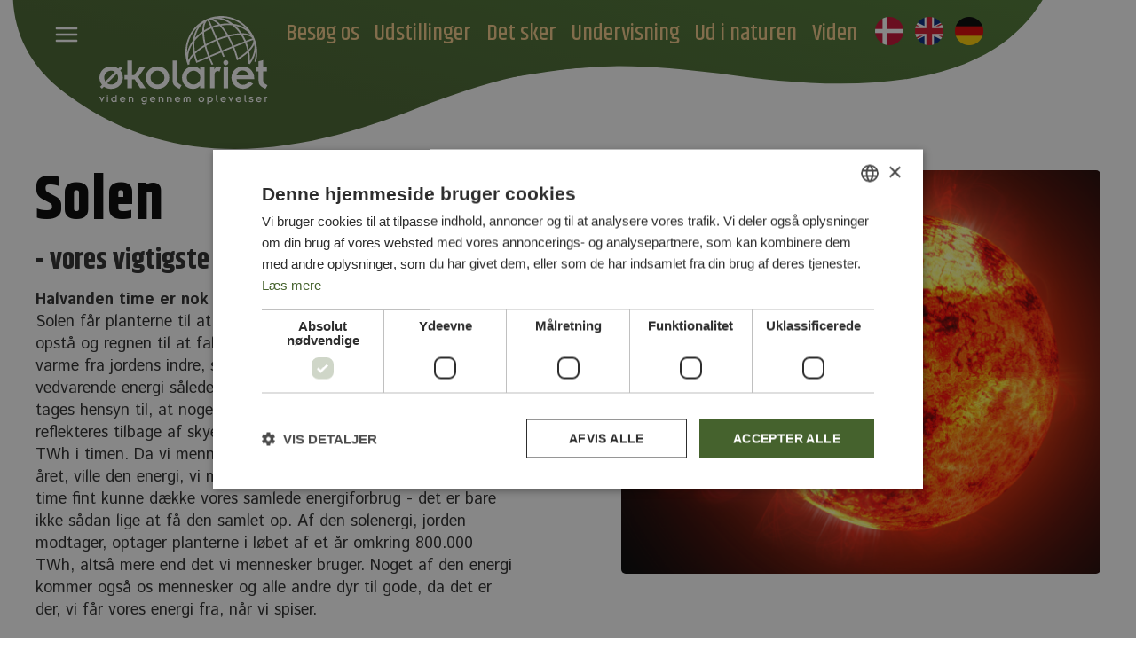

--- FILE ---
content_type: text/html; charset=utf-8
request_url: https://www.okolariet.dk/viden-om/energi/vedvarende-energi
body_size: 29526
content:



<!DOCTYPE html>
<html lang="da-DK" ng-app="app">
<head>
    <script>
        window.dataLayer = window.dataLayer || [];
        function gtag() {
        dataLayer.push(arguments);
        }
        gtag("consent", "default", {
        ad_personalization: "denied",
        ad_storage: "denied",
        ad_user_data: "denied",
        analytics_storage: "denied",
        functionality_storage: "denied",
        personalization_storage: "denied",
        security_storage: "granted",
        wait_for_update: 500,
        });
        gtag("set", "ads_data_redaction", true);
        gtag("set", "url_passthrough", true);
    </script>
    <script>
        (function (w, d, s, l, i) {
        w[l] = w[l] || [];
        w[l].push({
        'gtm.start':
        new Date().getTime(),
        event: 'gtm.js'
        });
        var f = d.getElementsByTagName(s)[0],

        j = d.createElement(s),
        dl = l != 'dataLayer' ? '&l=' + l : '';
        j.async = true;
        j.src =
        'https://www.googletagmanager.com/gtm.js?id=' + i + dl;
        f.parentNode.insertBefore(j, f);

        })(window, document, 'script', 'dataLayer', 'GTM-KB7ZL4D');
    </script>

    <script type="text/javascript" charset="UTF-8" src="//cdn.cookie-script.com/s/0feed61adf4a7f678e7e574b621a231a.js"></script>
    <meta charset="utf-8">
    <meta http-equiv="X-UA-Compatible" content="IE=edge,chrome=1">
    <meta name="HandheldFriendly" content="True">
    <meta name="MobileOptimized" content="320">
    <meta name="viewport" content="width=device-width, initial-scale=1.0" />

    <link rel="apple-touch-icon" sizes="57x57" href="/content/build/images/favicon/apple-icon-57x57.png">
    <link rel="apple-touch-icon" sizes="60x60" href="/content/build/images/favicon/apple-icon-60x60.png">
    <link rel="apple-touch-icon" sizes="72x72" href="/content/build/images/favicon/apple-icon-72x72.png">
    <link rel="apple-touch-icon" sizes="76x76" href="/content/build/images/favicon/apple-icon-76x76.png">
    <link rel="apple-touch-icon" sizes="114x114" href="/content/build/images/favicon/apple-icon-114x114.png">
    <link rel="apple-touch-icon" sizes="120x120" href="/content/build/images/favicon/apple-icon-120x120.png">
    <link rel="apple-touch-icon" sizes="144x144" href="/content/build/images/favicon/apple-icon-144x144.png">
    <link rel="apple-touch-icon" sizes="152x152" href="/content/build/images/favicon/apple-icon-152x152.png">
    <link rel="apple-touch-icon" sizes="180x180" href="/content/build/images/favicon/apple-icon-180x180.png">
    <link rel="icon" type="image/png" sizes="192x192" href="/content/build/images/favicon/android-icon-192x192.png">
    <link rel="icon" type="image/png" sizes="32x32" href="/content/build/images/favicon/favicon-32x32.png">
    <link rel="icon" type="image/png" sizes="96x96" href="/content/build/images/favicon/favicon-96x96.png">
    <link rel="icon" type="image/png" sizes="16x16" href="/content/build/images/favicon/favicon-16x16.png">
    <link rel="manifest" href="/content/build/images/favicon/manifest.json">
    <meta name="msapplication-TileColor" content="#ffffff">
    <meta name="msapplication-TileImage" content="/content/build/images/favicon/ms-icon-144x144.png">
    <meta name="theme-color" content="#ffffff">

    <meta name="apple-mobile-web-app-title" content="Okolariet.dk">
    <meta name="application-name" content="Okolariet.dk">

    <meta name="facebook-domain-verification" content="12x8hdc2p5zxkfutwjm4fegpkixb3j" />

    <base href="/">

    

<title>Vedvarende energi</title>
<meta name="description" content="" />
<meta name="robots" content="index, follow" />
<meta http-equiv="Content-Type" content="text/html; charset=utf-8" />
<link rel="canonical" href="https://www.okolariet.dk/viden-om/energi/vedvarende-energi"/>
<meta property="og:title" content="Vedvarende energi" />
<meta property="og:description" content="" />
<meta property="og:type" content="website" />
<meta property="og:url" content="https://www.okolariet.dk/viden-om/energi/vedvarende-energi" />
    

    <link rel="stylesheet" href="https://fonts.googleapis.com/css?family=Istok&#x2B;Web:400,400i,700|Khand:300,400,500,600,700">
    <link rel="stylesheet" type="text/css" href="https://fonts.googleapis.com/icon?family=Material&#x2B;Icons">
    <link rel="stylesheet" href="https://vjs.zencdn.net/8.16.1/video-js.css" />
    <link rel="stylesheet" href="https://unpkg.com/@videojs/themes@1/dist/forest/index.css" />
    <link rel="stylesheet" media="none" onload="if (media != 'all') media = 'all'" href="https://cdnjs.cloudflare.com/ajax/libs/animate.css/3.5.2/animate.min.css">
    <noscript><link rel="stylesheet" href="https://cdnjs.cloudflare.com/ajax/libs/animate.css/3.5.2/animate.min.css"></noscript>
    <script src="https://cdn.jsdelivr.net/npm/swiper@10/swiper-element-bundle.min.js"></script>
    <script src="https://cdn.jsdelivr.net/npm/in-view@0.6.1/dist/in-view.min.js"></script>
    <style>
        /* Webkit Browsers (Chrome, Safari, Edge) */
        ::-webkit-scrollbar {
        width: 10px;
        }

        ::-webkit-scrollbar-track {
        border-radius: 10px;
        background: #3A5225;
        }

        ::-webkit-scrollbar-thumb {
        background: #EF571E;
        border-radius: 10px;
        }

        ::-webkit-scrollbar-thumb:hover {
        background: #C14618;
        }

        /* Firefox */
        * {
        scrollbar-width: thin; /* "auto" or "thin" */
        scrollbar-color: #EF571E #3A5225; /* thumb color and track color */
        }

        *::-webkit-scrollbar-thumb:hover {
        background: #C14618;
        }
    </style>

    <link href="/sb/styles.css.v56021af1d3ec7b63d5b05aec6a24db0b64346c84" rel="stylesheet">
</head>

<body id="body" class="iosSafari">
    <a href="#render-body" class="skip-navigation" id="websites-header-aria">G&#xE5; til hovedindholdet</a>

    <!-- Google Tag Manager (noscript) -->
    <noscript>
        <iframe src="https://www.googletagmanager.com/ns.html?id=GTM-KB7ZL4D" height="0" width="0" style="display:none;visibility:hidden"></iframe>
    </noscript>
    <!-- End Google Tag Manager (noscript) -->
    <div class="wrapper">
        




<nav class="v2-topnav">
    <div class="v2-topnav-inner">
        <div class="block-menu">
            <div class="top-blob">
                <div class="top-blob-bg">
                    <svg xmlns="http://www.w3.org/2000/svg" width="942" height="168" viewBox="0 0 942 168" fill="none">
    <path d="M328.739 -417.497C378.526 -437.833 462.118 -467.843 514.344 -475.09C575.309 -483.547 635.254 -482.618 691.818 -464.995C777.076 -438.44 828.029 -383.97 861.792 -324.659C898.857 -259.538 916.911 -182.602 929.551 -110.322C942.251 -37.6862 960.955 42.438 894.052 105.575C893.509 106.086 892.958 106.59 892.415 107.101C867.435 130.295 841.519 145.795 815.35 155.344C727.438 187.422 636.622 152.486 568.481 117.56C531.55 100.947 494.736 84.233 448.527 78.5598C432.93 76.6481 417.025 75.3749 401.065 74.1391C393.785 73.5711 386.498 73.0084 379.227 72.4025C372.107 71.6078 364.998 70.6772 357.913 69.7197C345.639 68.0579 333.581 65.7455 321.737 62.9239C305.854 59.1353 290.484 54.493 275.677 48.8996C262.115 43.7688 231.898 30.1946 199.803 4.87787C186.569 -5.56324 140.855 -45.5135 124.569 -126.842C121.209 -143.619 118.856 -160.465 118.016 -177.394C117.468 -188.346 117.18 -199.317 117.43 -210.269C117.721 -222.779 118.519 -235.292 119.515 -247.782C119.955 -253.298 124.571 -280.519 126.288 -287.025C136.081 -324.199 143.679 -340.262 176.813 -362.888C219.824 -392.258 258.585 -388.854 328.732 -417.503L328.739 -417.497Z" fill="url(#paint0_linear_724_11106)" />
    <path d="M802.615 -353.939C766.641 -385.727 704.124 -435.249 659.178 -455.472C606.709 -479.076 550.386 -493.674 488.667 -491.846C395.645 -489.099 320.293 -451.496 258.478 -404.948C190.613 -353.839 134.412 -286.82 85.6374 -222.74C36.6254 -158.346 -21.8132 -88.5234 8.19917 -12.4438C8.4439 -11.8283 8.69855 -11.216 8.94328 -10.6006C20.3431 17.4523 36.5535 38.5771 56.0457 54.2245C121.529 106.787 224.02 97.6645 305.38 82.7029C348.291 76.7525 391.144 70.6768 437.098 77.311C452.607 79.5532 468.077 82.4698 483.579 85.4355C490.652 86.7841 497.729 88.1397 504.813 89.4506C511.853 90.5469 518.952 91.5136 526.043 92.4491C538.329 94.0671 550.746 95.023 563.225 95.4496C579.962 96.0172 596.658 95.6568 613.316 94.2652C628.577 92.9834 663.677 88.1316 706.536 72.8243C724.21 66.5107 787.249 41.0833 844.051 -30.4854C855.769 -45.2488 866.584 -60.3357 876.032 -75.8912C882.149 -85.9531 888.032 -96.0997 893.406 -106.368C899.538 -118.097 905.201 -129.962 910.665 -141.854C913.078 -147.107 922.712 -173.658 924.443 -180.162C934.347 -217.321 935.491 -234.246 916.204 -263.872C891.166 -302.33 853.312 -309.157 802.625 -353.942L802.615 -353.939Z" fill="url(#paint1_linear_724_11106)" />
    <defs>
        <linearGradient id="paint0_linear_724_11106" x1="213.254" y1="-517.93" x2="441.75" y2="179.847" gradientUnits="userSpaceOnUse">
            <stop stop-color="#579538" />
            <stop offset="1" stop-color="#45622D" />
        </linearGradient>
        <linearGradient id="paint1_linear_724_11106" x1="213.254" y1="-517.93" x2="441.75" y2="179.847" gradientUnits="userSpaceOnUse">
            <stop stop-color="#579538" />
            <stop offset="1" stop-color="#45622D" />
        </linearGradient>
    </defs>
</svg>
                </div>
                    <a href="/" class="top-blob-logo">
                        <img src="https://cdn.okolariet.dk/media/3rydwztv/global-logo-dk.svg?rmode=pad&amp;v=1d5fb6753543b10" alt="Global Logo Dk" />
                    </a>
            </div>
            <button class="button-reset block-burger toggle-menu" data-target-menu="1833" aria-label="Toggle menu">
                <svg class="burger-line line-1" xmlns="http://www.w3.org/2000/svg" viewBox="0 0 640 512"><path d="M0 256c0-17.7 14.3-32 32-32H608c17.7 0 32 14.3 32 32s-14.3 32-32 32H32c-17.7 0-32-14.3-32-32z" /></svg>
                <svg class="burger-line line-2" xmlns="http://www.w3.org/2000/svg" viewBox="0 0 640 512"><path d="M0 256c0-17.7 14.3-32 32-32H608c17.7 0 32 14.3 32 32s-14.3 32-32 32H32c-17.7 0-32-14.3-32-32z" /></svg>
                <svg class="burger-line line-3" xmlns="http://www.w3.org/2000/svg" viewBox="0 0 640 512"><path d="M0 256c0-17.7 14.3-32 32-32H608c17.7 0 32 14.3 32 32s-14.3 32-32 32H32c-17.7 0-32-14.3-32-32z" /></svg>
            </button>            
            <div class="block-links">
                        <button class="button-reset menu-highlight toggle-menu" data-target-menu="1123">Bes&#xF8;g os</button>
                        <button class="button-reset menu-highlight toggle-menu" data-target-menu="1129">Udstillinger</button>
                        <button class="button-reset menu-highlight toggle-menu" data-target-menu="7842">Det sker</button>
                        <button class="button-reset menu-highlight toggle-menu" data-target-menu="2362">Undervisning</button>
                        <button class="button-reset menu-highlight toggle-menu" data-target-menu="1124">Ud i naturen</button>
                        <button class="button-reset menu-highlight toggle-menu" data-target-menu="1579">Viden</button>
            </div>
            <div class="block-languages">
                            <a class="block-language" href="/viden-om/energi/vedvarende-energi" title="Vedvarende energi"><img src="https://cdn.okolariet.dk/media/p5zptujn/denmark-flag-round-icon-256.png" alt="Dansk" width="32" /></a>
                            <a class="block-language" href="/en" title="Home"><img src="https://cdn.okolariet.dk/media/c30l4gqj/united-kingdom-flag-round-icon-256.png" alt="English" width="32" /></a>

                                <a class="block-language" href="/de" title="Startseite"><img src="https://cdn.okolariet.dk/media/n2oh3znb/germany-flag-round-icon-256.png" alt="Deutsch" width="32" /></a>
            </div>
        </div>
    </div>
</nav>



<div class="v2-mobile-header">
    <a href="/" class="mobile-logo" aria-label="Logo">
		<svg xmlns="http://www.w3.org/2000/svg" xmlns:xlink="http://www.w3.org/1999/xlink" version="1.1" x="0px" y="0px" width="283.464px" height="148.929px" viewBox="0 0 283.464 128.929" enable-background="new 0 0 283.464 148.929" xml:space="preserve">
<g id="logo">
		<path fill="#FFFFFF" d="M38.36,88.101l-3.186-3.184l-3.406,3.406c-3.182-2.221-7.183-3.627-11.996-3.627   C7.259,84.697,0,94.101,0,103.578c0,4.296,1.555,8.665,4.519,12.146l-3.334,3.333l3.185,3.184l3.407-3.405   c3.109,2.22,7.183,3.628,11.996,3.628c12.514,0,19.772-9.404,19.772-18.885c0-4.367-1.555-8.663-4.443-12.144L38.36,88.101z    M8.146,103.578c0-6.441,4.887-11.626,11.626-11.626c2.443,0,4.666,0.667,6.443,1.925l-16.145,16.219   C8.813,108.246,8.146,106.022,8.146,103.578z M19.772,115.206c-2.443,0-4.664-0.669-6.443-1.927l16.145-16.217   c1.258,1.852,1.925,4.073,1.925,6.516C31.398,110.021,26.511,115.206,19.772,115.206z" />
		<polygon fill="#FFFFFF" points="77.459,85.657 68.127,85.657 58.723,99.284 54.798,99.284 54.798,74.995 47.098,74.995    47.098,99.284 42.062,99.284 42.062,106.541 47.098,106.541 47.098,121.499 54.798,121.499 54.798,106.541 59.464,106.541    68.943,121.499 78.05,121.499 65.315,102.542  " />
		<path fill="#FFFFFF" d="M97.823,84.697c-12.514,0-19.772,9.404-19.772,18.881c0,9.48,7.258,18.885,19.772,18.885   c12.515,0,19.772-9.404,19.772-18.885C117.595,94.101,110.338,84.697,97.823,84.697z M97.823,115.206   c-6.737,0-11.626-5.185-11.626-11.628c0-6.441,4.889-11.626,11.626-11.626c6.739,0,11.625,5.185,11.625,11.626   C109.448,110.021,104.562,115.206,97.823,115.206z" />
		<path fill="#FFFFFF" d="M131.073,107.058V74.995h-7.701v33.471c0,7.479,3.7,10.22,11.626,13.996l3.406-6.072l-4.147-2.37   C131.96,112.687,131.073,111.207,131.073,107.058z" />
		<path fill="#FFFFFF" d="M177.282,85.657h-7.704v4.371h-0.148c-1.997-3.037-6.07-5.331-11.401-5.331   c-11.629,0-18.957,10.069-18.957,18.881c0,9.258,6.813,18.885,18.584,18.885c4.889,0,9.332-2.073,11.774-5.331h0.148v4.367h7.704   V85.657z M158.619,115.206c-6.219,0-11.404-5.185-11.404-11.628c0-6.441,5.186-11.626,11.404-11.626   c6.074,0,11.256,5.185,11.256,11.626C169.875,110.021,164.693,115.206,158.619,115.206z" />
		<path fill="#FFFFFF" d="M194.014,97.801c0-3.257,2.519-5.403,5.335-5.403c0.739,0,2.146,0.442,2.888,1.036l2.74-7.629   c-1.037-0.666-2.519-1.108-4.222-1.108c-3.11,0-5.777,1.924-7.035,4.887h-0.148v-3.927h-7.258v35.842h7.7V97.801z" />
		<path fill="#FFFFFF" d="M217.194,78.327c0-2.37-1.925-4.296-4.295-4.296s-4.294,1.926-4.294,4.296c0,2.369,1.924,4.294,4.294,4.294   S217.194,80.696,217.194,78.327z" />
		<rect x="209.047" y="85.657" fill="#FFFFFF" width="7.704" height="35.842" />
		<path fill="#FFFFFF" d="M242.149,84.697c-12.515,0-19.772,9.404-19.772,18.881c0,9.48,7.258,18.885,19.772,18.885   c6.443-0.074,12.365-3.332,16.663-8.737l-6.519-3.63c-2.664,3.554-6.22,5.554-10.365,5.554c-5.407,0-10.518-3.925-10.963-9.404   h29.771v-1.406C260.737,90.841,249.629,84.697,242.149,84.697z M230.965,99.875c1.262-5.331,5.259-8.367,10.147-8.367   s8.959,2.888,10.589,8.367H230.965z" />
		<path fill="#FFFFFF" d="M278.955,114.02c-2.298-1.333-3.186-3.111-3.186-6.962V92.916h6.146v-7.259h-6.146V74.031l-7.701,2.149   v4.024v5.452h-4.37v7.259h4.37v15.551c0,7.479,3.7,10.22,11.626,13.996l3.406-6.072L278.955,114.02z" />
		<path fill="#FFFFFF" d="M261.018,37.622C251.399,14.757,229.398,0,204.816,0c-7.658,0-15.156,1.469-22.299,4.346   c-0.141,0.036-1.258,0.524-1.659,0.707c-29.399,12.872-43.475,46.951-32.01,77.294l0.006-0.003l2.74-1.165   c-0.562-4.159,2.085-9.545,7.532-15.318c0.812,4.209,4.222,12.952,4.222,12.952s14.49-5.979,20.399-8.469   c1.702,4.107,3.526,8.046,5.441,11.777l2.519-1.199c-1.9-3.698-3.711-7.603-5.391-11.659c5.737-2.41,12.059-5.04,18.873-7.847   c1.048,2.543,2.062,5.018,3.048,7.425l2.601-1c-1.008-2.465-2.03-4.957-3.071-7.485c6.042-2.483,11.695-4.786,16.884-6.88   c2.459,5.485,7.001,21.247,7.001,21.247l8.377-5.263c3.638-2.479,6.939-5.048,9.837-7.662c1.012,6.157,1.211,12.267,0.579,18.125   l2.837,1.087c1.432-1.886,2.753-3.83,3.932-5.838c2.856-4.866,4.8-9.845,5.84-14.789c0.107,5.51-0.565,10.956-1.959,16.186   l2.616,0.982c3.4-12.539,2.876-26.285-2.408-39.268C261.271,38.204,261.087,37.745,261.018,37.622z M226.161,49.864   c-2.315-5.396-4.839-10.486-7.491-15.175c7.032-1.681,13.693-2.627,19.58-2.762c2.206,3.375,4.188,6.992,5.888,10.812   C243.805,42.867,232.391,47.357,226.161,49.864z M160.305,41.944c3.599-4.56,8.024-8.795,13.146-12.503   c0.318,5.843,1.367,12.42,3.129,19.437c-6.004,3.6-11.332,7.458-15.726,11.418C159.825,53.968,159.659,47.771,160.305,41.944z    M182.108,7.611c0.853,1.654,2.581,5.436,5.017,10.988c-3.881,1.639-7.54,3.544-10.951,5.671   C176.334,16,178.287,9.959,182.108,7.611z M184.758,6.655c0.396-0.061,0.794-0.111,1.208-0.111c4.166,0,9.123,2.857,14.266,7.84   c-3.546,0.807-7.064,1.872-10.512,3.185C187.24,11.872,185.752,8.546,184.758,6.655z M191.433,4.944   c1.351-0.167,2.716-0.281,4.103-0.281c8.097,0,16.353,2.877,23.935,7.936c-1.043-0.049-2.087-0.091-3.148-0.091   c-4.238,0-8.561,0.426-12.874,1.216C199.325,9.508,195.241,6.488,191.433,4.944z M175.755,11.356   c-1.64,3.782-2.435,8.819-2.398,14.759c-4.607,3.166-8.714,6.738-12.233,10.601C163.28,26.114,168.293,17.116,175.755,11.356z    M176.202,27.544c3.702-2.426,7.73-4.576,12.038-6.391c2.146,4.936,4.743,11.012,7.702,18.039   c-5.951,2.466-11.606,5.233-16.816,8.2C177.375,40.157,176.397,33.403,176.202,27.544z M190.833,20.127   c3.825-1.45,7.742-2.604,11.68-3.407c3.992,4.307,8.042,9.81,11.878,16.181c-5.209,1.401-10.541,3.178-15.854,5.27   C195.887,31.879,190.976,20.458,190.833,20.127z M205.709,16.148c3.561-0.561,7.117-0.854,10.612-0.854   c2.539,0,5.015,0.148,7.418,0.435c4.623,3.721,8.907,8.273,12.643,13.477c-5.851,0.286-12.355,1.308-19.167,2.981   C213.525,25.977,209.622,20.549,205.709,16.148z M254.303,31.597c-3.682-1.634-8.583-2.501-14.533-2.508   c-3.139-4.65-6.674-8.816-10.505-12.409C239.875,19.008,248.656,24.211,254.303,31.597z M241.581,31.905   c8.137,0.262,13.771,2.264,16.229,5.73c-2.019,0.617-5.378,1.882-11.075,4.093C245.211,38.278,243.483,34.998,241.581,31.905z    M258.98,40.198c0.998,4.246-1.628,9.92-7.389,16.032c-0.932-4.001-2.192-7.994-3.776-11.929   C253.374,42.16,257.219,40.75,258.98,40.198z M204.816,2.787c16.295,0,31.402,6.8,42.19,18.268   c-6.096-4.077-13.554-6.801-21.867-7.937c-6.53-5.167-13.719-8.731-21.087-10.313C204.307,2.802,204.561,2.787,204.816,2.787z    M165.387,18.686c-4.057,6.242-6.691,13.837-7.729,22.166c-5.053,6.582-8.484,13.793-9.993,21.08   C147.296,45.642,153.755,29.877,165.387,18.686z M149.85,74.602c-1.219-9.423,1.52-19.35,7.365-28.35   c-0.216,5.269,0.186,10.758,1.225,16.323C154.203,66.782,151.316,70.849,149.85,74.602z M164.931,75.357   c-1.5-3.939-2.661-7.898-3.479-11.825c0.081-0.075,0.151-0.149,0.232-0.225c4.286-4.021,9.594-7.956,15.631-11.627   c1.419,5.183,3.216,10.578,5.39,16.08C176.512,70.371,165.255,75.216,164.931,75.357z M185.274,66.679   c-2.209-5.606-4.026-11.158-5.438-16.489c5.29-3.054,11.079-5.898,17.188-8.43c2.198,5.233,4.577,10.951,7.105,17.079   C197.575,61.538,191.226,64.18,185.274,66.679z M206.706,57.78c-2.439-5.913-4.824-11.642-7.09-17.039   c5.454-2.146,10.921-3.94,16.241-5.339c2.739,4.779,5.347,9.986,7.719,15.505C218.212,53.071,212.541,55.381,206.706,57.78z    M233.393,70.426c-1.583-5.783-3.634-11.829-6.157-17.993c6.973-2.805,13.033-5.204,17.981-7.126   c1.764,4.371,3.119,8.813,4.052,13.252C245.063,62.32,239.431,66.752,233.393,70.426z M254.808,73.759   c-0.407,0.697-0.834,1.384-1.276,2.067c0.215-5.334-0.205-10.815-1.245-16.314c4.234-4.21,7.12-8.277,8.58-12.031   C261.982,55.957,259.931,65.03,254.808,73.759z" />
</g>

</svg>
    </a>
    <button class="button-reset v2-mobilenav toggle-menu" data-target-menu="1833" aria-label="Åben menu">
        <svg xmlns="http://www.w3.org/2000/svg" height="1em" viewBox="0 0 448 512"><path d="M0 96C0 78.3 14.3 64 32 64H416c17.7 0 32 14.3 32 32s-14.3 32-32 32H32C14.3 128 0 113.7 0 96zM0 256c0-17.7 14.3-32 32-32H416c17.7 0 32 14.3 32 32s-14.3 32-32 32H32c-17.7 0-32-14.3-32-32zM448 416c0 17.7-14.3 32-32 32H32c-17.7 0-32-14.3-32-32s14.3-32 32-32H416c17.7 0 32 14.3 32 32z" /></svg>
    </button>
</div>
<nav class="v2-nav menu-toggle-target" ng-controller="sidenavCtrl">
    <div class="v2-nav-bg">
        <div class="nav-backdrop"></div>
    </div>
    <div class="nav-header">
        

<div class="block-language-container">

                <a class="block-language" href="/viden-om/energi/vedvarende-energi" title="Vedvarende energi"><img src="https://cdn.okolariet.dk/media/p5zptujn/denmark-flag-round-icon-256.png" alt="Dansk" width="48" /></a>
                <a class="block-language" href="/en" title="Home"><img src="https://cdn.okolariet.dk/media/c30l4gqj/united-kingdom-flag-round-icon-256.png" alt="English" width="48" /></a>

                    <a class="block-language" href="/de" title="Startseite"><img src="https://cdn.okolariet.dk/media/n2oh3znb/germany-flag-round-icon-256.png" alt="Deutsch" width="48" /></a>
</div>
        
<div class="block-search-toggle open-search-toggle">
    <div class="block-search-toggle-bg"></div>
    <svg fill="white" class="block-search-toggle-icon" xmlns="http://www.w3.org/2000/svg" height="30px" viewBox="0 0 512 512"><path d="M416 208c0 45.9-14.9 88.3-40 122.7L502.6 457.4c12.5 12.5 12.5 32.8 0 45.3s-32.8 12.5-45.3 0L330.7 376c-34.4 25.2-76.8 40-122.7 40C93.1 416 0 322.9 0 208S93.1 0 208 0S416 93.1 416 208zM208 352a144 144 0 1 0 0-288 144 144 0 1 0 0 288z" /></svg>
</div>
<div class="block-search-container">
    <svg fill="white" class="block-search-icon" xmlns="http://www.w3.org/2000/svg" height="30px" viewBox="0 0 512 512"><path d="M416 208c0 45.9-14.9 88.3-40 122.7L502.6 457.4c12.5 12.5 12.5 32.8 0 45.3s-32.8 12.5-45.3 0L330.7 376c-34.4 25.2-76.8 40-122.7 40C93.1 416 0 322.9 0 208S93.1 0 208 0S416 93.1 416 208zM208 352a144 144 0 1 0 0-288 144 144 0 1 0 0 288z" /></svg>
    <svg class="block-search-bg" viewBox="0 0 653 56" fill="none" xmlns="http://www.w3.org/2000/svg">
        <g opacity="0.4" clip-path="url(#clip0_724_12470)">
            <path d="M220.97 0.457512C149.302 0.985807 87.9317 -3.02929 18.9355 5.81095C2.0755 7.95937 -1.58185 22.4701 0.545107 32.3669C5.23999 54.2738 28.2214 57.2323 78.127 55.6122C110.109 54.5908 159.729 50.787 190.155 51.6323C237.596 52.9707 240.917 50.2235 281.64 52.9707C352.374 57.7254 429.645 53.6399 502.298 53.7455C534.981 53.7808 605.922 54.5908 635.829 48.3217C659.537 43.3556 657.981 7.07893 635.829 5.14182C574.822 -0.176418 516.798 2.88772 451.588 2.07765C374.811 1.12671 297.825 -0.141224 220.996 0.457512L220.97 0.457512Z" fill="#D8E6BD" />
        </g>
        <defs>
            <clipPath id="clip0_724_12470">
                <rect width="653" height="55.9999" fill="white" transform="translate(653 56) rotate(-180)" />
            </clipPath>
        </defs>
    </svg>
    <input aria-label="S&#xF8;g" class="block-search-input" type="text" placeholder="S&#xF8;g" focus-me="focusSearch" ng-model="model.query" ng-keypress="keyPressed($event)"  />
</div>
        
<button class="button-reset block-close-menu toggle-menu" aria-label="Luk menu">
    <svg fill="white" xmlns="http://www.w3.org/2000/svg" height="50px" viewBox="0 0 384 512"><path d="M345 137c9.4-9.4 9.4-24.6 0-33.9s-24.6-9.4-33.9 0l-119 119L73 103c-9.4-9.4-24.6-9.4-33.9 0s-9.4 24.6 0 33.9l119 119L39 375c-9.4 9.4-9.4 24.6 0 33.9s24.6 9.4 33.9 0l119-119L311 409c9.4 9.4 24.6 9.4 33.9 0s9.4-24.6 0-33.9l-119-119L345 137z" /></svg>
</button>
        <div class="nav-mobile-search">
            <input type="text" placeholder="S&#xF8;g" focus-me="focusSearch" ng-model="model.query" ng-keypress="keyPressed($event)" class="mobile-search" aria-label="S&#xF8;g" />
            <button class="mobile-search button-reset open-search-toggle" aria-label="Åben menu"><svg xmlns="http://www.w3.org/2000/svg" height="30px" fill="#fff" viewBox="0 0 384 512"><path d="M345 137c9.4-9.4 9.4-24.6 0-33.9s-24.6-9.4-33.9 0l-119 119L73 103c-9.4-9.4-24.6-9.4-33.9 0s-9.4 24.6 0 33.9l119 119L39 375c-9.4 9.4-9.4 24.6 0 33.9s24.6 9.4 33.9 0l119-119L311 409c9.4 9.4 24.6 9.4 33.9 0s9.4-24.6 0-33.9l-119-119L345 137z" /></svg></button>
        </div>
    </div>
    <div class="nav-body">
        <div class="nav-menu-header" ng-class="{'d-none' : model.results.length}">
            <button class="button-reset toggle-menu nav-home">
                <svg style="margin: 0 5px 5px 0" fill="#F5CC89" xmlns="http://www.w3.org/2000/svg" height="36px" viewBox="0 0 384 512"><path d="M345 137c9.4-9.4 9.4-24.6 0-33.9s-24.6-9.4-33.9 0l-119 119L73 103c-9.4-9.4-24.6-9.4-33.9 0s-9.4 24.6 0 33.9l119 119L39 375c-9.4 9.4-9.4 24.6 0 33.9s24.6 9.4 33.9 0l119-119L311 409c9.4 9.4 24.6 9.4 33.9 0s9.4-24.6 0-33.9l-119-119L345 137z"></path></svg>
                LUK MENU
            </button>
            <button class="button-reset nav-back "><svg fill="#EF571E" xmlns="http://www.w3.org/2000/svg" height=".6em" viewBox="0 0 320 512"><path d="M9.4 233.4c-12.5 12.5-12.5 32.8 0 45.3l192 192c12.5 12.5 32.8 12.5 45.3 0s12.5-32.8 0-45.3L77.3 256 246.6 86.6c12.5-12.5 12.5-32.8 0-45.3s-32.8-12.5-45.3 0l-192 192z" /></svg><span>Tilbage</span></button>
        </div>
        <div class="nav-menu-body">
            

        <div class="nav-menu" data-menu-level="1">
            <a href="/" class="nav-menu-item">Til forsiden</a>

                <a class="nav-menu-item kkk" data-menu-content="1123" href="/besog-okolariet">Bes&#xF8;g &#xD8;kolariet</a>
                <a class="nav-menu-item kkk" data-menu-content="7842" href="/aktiviteter-og-events">Aktiviteter og events</a>
                <a class="nav-menu-item kkk" data-menu-content="1129" href="/se-udstillingerne">Se udstillingerne</a>
                <a class="nav-menu-item kkk" data-menu-content="2362" href="/undervisning-og-laering">Undervisning og l&#xE6;ring</a>
                <a class="nav-menu-item kkk" data-menu-content="1579" href="/viden-om">Viden om</a>
                <a class="nav-menu-item kkk" data-menu-content="1124" href="/ta-ud-i-naturen">Ta&#x27; ud i naturen</a>
                <a class="nav-menu-item kkk" data-menu-content="1125" href="/se-hvem-vi-er">Se hvem vi er</a>
                <a class="nav-menu-item kkk" data-menu-content="6023" href="/klimaet-i-fokus">Klimaet i fokus</a>
                <a class="nav-menu-item kkk" data-menu-content="1232" href="/nar-du-er-i-vejle">N&#xE5;r du er i Vejle ...</a>
        </div>
            <div class="nav-menu" data-menu-level="2" data-menu-parent="1123">
                <a class="nav-menu-item nav-menu-item-parent" href="/besog-okolariet">Bes&#xF8;g &#xD8;kolariet</a>
                    <a class="nav-menu-item" data-menu-content="1132" href="/besog-okolariet/abningstider-entre-og-gruppebesog">&#xC5;bningstider, entr&#xE9; og gruppebes&#xF8;g</a>
                    <a class="nav-menu-item" data-menu-content="1580" href="/besog-okolariet/her-bor-vi">Her bor vi</a>
                    <a class="nav-menu-item" data-menu-content="1133" href="/besog-okolariet/sadan-kommer-du-rundt">S&#xE5;dan kommer du rundt</a>
                    <a class="nav-menu-item" data-menu-content="1298" href="/besog-okolariet/madpakker-kan-medbringes">Madpakker kan medbringes</a>
                    <a class="nav-menu-item" data-menu-content="1293" href="/besog-okolariet/introduktioner">Introduktioner</a>
                    <a class="nav-menu-item" data-menu-content="1581" href="/besog-okolariet/leje-af-lokaler">Leje af lokaler</a>
                    <a class="nav-menu-item" data-menu-content="1294" href="/besog-okolariet/varer-i-vores-butik">Varer i vores butik</a>
                    <a class="nav-menu-item" data-menu-content="7586" href="/besog-okolariet/solsikkesnor">Solsikkesnor</a>
            </div>
            <div class="nav-menu" data-menu-level="2" data-menu-parent="7842">
                <a class="nav-menu-item nav-menu-item-parent" href="/aktiviteter-og-events">Aktiviteter og events</a>
                    <a class="nav-menu-item" data-menu-content="10753" href="/aktiviteter-og-events/abningsevent-saeson-2026">&#xC5;bningsevent - s&#xE6;son 2026</a>
                    <a class="nav-menu-item" data-menu-content="10754" href="/aktiviteter-og-events/vinterferie-i-okolariet-7-15-februar">Vinterferie i &#xD8;kolariet - 7. - 15. februar</a>
                    <a class="nav-menu-item" data-menu-content="10209" href="/aktiviteter-og-events/klimagadejagt">Klimag&#xE5;dejagt</a>
                    <a class="nav-menu-item" data-menu-content="7355" href="/aktiviteter-og-events/legetojsbyttebix">Leget&#xF8;jsbyttebix</a>
                    <a class="nav-menu-item" data-menu-content="7146" href="/aktiviteter-og-events/tojbytte-event">T&#xF8;jbytte Event</a>
                    <a class="nav-menu-item" data-menu-content="8793" href="/aktiviteter-og-events/udeunger-pa-besog">Udeunger p&#xE5; bes&#xF8;g</a>
                    <a class="nav-menu-item" data-menu-content="7818" href="/aktiviteter-og-events/mod-tilde-trold">M&#xF8;d Tilde Trold</a>
                    <a class="nav-menu-item" data-menu-content="10626" href="/aktiviteter-og-events/tag-med-pa-naturtur">Tag med p&#xE5; naturtur</a>
                    <a class="nav-menu-item" data-menu-content="6424" href="/aktiviteter-og-events/hvem-vandt">Hvem vandt?</a>
            </div>
            <div class="nav-menu" data-menu-level="2" data-menu-parent="1129">
                <a class="nav-menu-item nav-menu-item-parent" href="/se-udstillingerne">Se udstillingerne</a>
                    <a class="nav-menu-item" data-menu-content="6675" href="/se-udstillingerne/virtuel-tur">Virtuel tur</a>
                    <a class="nav-menu-item" data-menu-content="1586" href="/se-udstillingerne/fjord-hav">Fjord &amp; Hav</a>
                    <a class="nav-menu-item" data-menu-content="1582" href="/se-udstillingerne/plast-i-havet">Plast i havet</a>
                    <a class="nav-menu-item" data-menu-content="8663" href="/se-udstillingerne/skoven-og-adalen">Skoven og &#xC5;dalen</a>
                    <a class="nav-menu-item" data-menu-content="1301" href="/se-udstillingerne/drikkevand">Drikkevand</a>
                    <a class="nav-menu-item" data-menu-content="1302" href="/se-udstillingerne/kloakken">Kloakken</a>
                    <a class="nav-menu-item" data-menu-content="1303" href="/se-udstillingerne/minen-genbrugsbyen">Minen &amp; Genbrugsbyen</a>
                    <a class="nav-menu-item" data-menu-content="7813" href="/se-udstillingerne/biodiversitet-naturen-i-ubalance">Biodiversitet - naturen i ubalance</a>
                    <a class="nav-menu-item" data-menu-content="9000" href="/se-udstillingerne/mellemrummet-rester">Mellemrummet - Rester</a>
                    <a class="nav-menu-item" data-menu-content="1304" href="/se-udstillingerne/kostbar-klode">KOSTbar KLODE</a>
                    <a class="nav-menu-item" data-menu-content="9793" href="/se-udstillingerne/vi-klarede-den-velkommen-til-ar-2100">Vi klarede den! Velkommen til &#xE5;r 2100</a>
                    <a class="nav-menu-item" data-menu-content="10771" href="/se-udstillingerne/taet-pa-fisk-en-fotoudstilling">T&#xE6;t p&#xE5; fisk - en fotoudstilling</a>
                    <a class="nav-menu-item" data-menu-content="9194" href="/se-udstillingerne/vandet-kommer-vi-styrer-det">Vandet kommer - vi styrer det</a>
                    <a class="nav-menu-item" data-menu-content="1585" href="/se-udstillingerne/bylaboratoriet">Bylaboratoriet</a>
                    <a class="nav-menu-item" data-menu-content="1584" href="/se-udstillingerne/taghaven">Taghaven</a>
            </div>
            <div class="nav-menu" data-menu-level="2" data-menu-parent="2362">
                <a class="nav-menu-item nav-menu-item-parent" href="/undervisning-og-laering">Undervisning og l&#xE6;ring</a>
                    <a class="nav-menu-item" data-menu-content="2367" href="/undervisning-og-laering/undervisningstilbud">Undervisningstilbud</a>
                    <a class="nav-menu-item" data-menu-content="2363" href="/undervisning-og-laering/book-et-besog">Book et bes&#xF8;g</a>
                    <a class="nav-menu-item" data-menu-content="10488" href="/undervisning-og-laering/for-besoget">F&#xF8;r bes&#xF8;get</a>
                    <a class="nav-menu-item" data-menu-content="5055" href="/undervisning-og-laering/laer-selv-vild-med-verdensmalene">L&#xE6;r selv - Vild med Verdensm&#xE5;lene</a>
            </div>
            <div class="nav-menu" data-menu-level="2" data-menu-parent="1579">
                <a class="nav-menu-item nav-menu-item-parent" href="/viden-om">Viden om</a>
                    <a class="nav-menu-item" data-menu-content="8540" href="/viden-om/baeredygtighed">B&#xE6;redygtighed</a>
                    <a class="nav-menu-item" data-menu-content="5248" href="/viden-om/klima">Klima</a>
                    <a class="nav-menu-item" data-menu-content="7551" href="/viden-om/biodiversitet">Biodiversitet</a>
                    <a class="nav-menu-item" data-menu-content="8048" href="/viden-om/affald">Affald</a>
                    <a class="nav-menu-item" data-menu-content="1609" href="/viden-om/energi">Energi</a>
                    <a class="nav-menu-item" data-menu-content="1610" href="/viden-om/rastoffer">R&#xE5;stoffer</a>
                    <a class="nav-menu-item" data-menu-content="1611" href="/viden-om/mad">Mad</a>
                    <a class="nav-menu-item" data-menu-content="7552" href="/viden-om/forurening">Forurening</a>
            </div>
            <div class="nav-menu" data-menu-level="3" data-menu-parent="8540">
                <a class="nav-menu-item nav-menu-item-parent" href="/viden-om/baeredygtighed">B&#xE6;redygtighed</a>
                    <a class="nav-menu-item" data-menu-content="8543" href="/viden-om/baeredygtighed/hvad-er-baeredygtighed">Hvad er b&#xE6;redygtighed?</a>
                    <a class="nav-menu-item" data-menu-content="8541" href="/viden-om/baeredygtighed/fns-baeredygtighedsmal">FN&#x27;s b&#xE6;redygtighedsm&#xE5;l</a>
                    <a class="nav-menu-item" data-menu-content="8651" href="/viden-om/baeredygtighed/mennesker-og-baeredygtighed">Mennesker og b&#xE6;redygtighed</a>
                    <a class="nav-menu-item" data-menu-content="8670" href="/viden-om/baeredygtighed/planetaere-graenser">Planet&#xE6;re gr&#xE6;nser</a>
                    <a class="nav-menu-item" data-menu-content="8544" href="/viden-om/baeredygtighed/forbrug-teknologi">Forbrug - teknologi</a>
                    <a class="nav-menu-item" data-menu-content="8705" href="/viden-om/baeredygtighed/gron-vaekst">Gr&#xF8;n v&#xE6;kst</a>
            </div>
            <div class="nav-menu" data-menu-level="3" data-menu-parent="5248">
                <a class="nav-menu-item nav-menu-item-parent" href="/viden-om/klima">Klima</a>
                    <a class="nav-menu-item" data-menu-content="5249" href="/viden-om/klima/naturlige-menneskeskabte-klimaaendringer">Naturlige &amp; Menneskeskabte klima&#xE6;ndringer</a>
                    <a class="nav-menu-item" data-menu-content="7537" href="/viden-om/klima/klimapolitik">Klimapolitik</a>
                    <a class="nav-menu-item" data-menu-content="5258" href="/viden-om/klima/mekanismerne-bag-klimaforandringerne">Mekanismerne bag klimaforandringerne</a>
                    <a class="nav-menu-item" data-menu-content="5259" href="/viden-om/klima/globale-tipping-points">Globale tipping points</a>
                    <a class="nav-menu-item" data-menu-content="7318" href="/viden-om/klima/havstigninger-og-afsmeltning">Havstigninger og Afsmeltning</a>
                    <a class="nav-menu-item" data-menu-content="5260" href="/viden-om/klima/klimaforandringer-i-danmark">Klimaforandringer i Danmark</a>
                    <a class="nav-menu-item" data-menu-content="7538" href="/viden-om/klima/en-families-klimaeksperiment">En families klimaeksperiment</a>
                    <a class="nav-menu-item" data-menu-content="5093" href="/viden-om/klima/dine-handlemuligheder">Dine handlemuligheder</a>
                    <a class="nav-menu-item" data-menu-content="7456" href="/viden-om/klima/vejles-klimaplan">Vejles Klimaplan</a>
            </div>
            <div class="nav-menu" data-menu-level="3" data-menu-parent="7551">
                <a class="nav-menu-item nav-menu-item-parent" href="/viden-om/biodiversitet">Biodiversitet</a>
                    <a class="nav-menu-item" data-menu-content="8052" href="/viden-om/biodiversitet/hvad-er-biodiversitet">Hvad er biodiversitet?</a>
                    <a class="nav-menu-item" data-menu-content="8228" href="/viden-om/biodiversitet/naturudnyttelse-og-biodiversitet">Naturudnyttelse og biodiversitet</a>
                    <a class="nav-menu-item" data-menu-content="8053" href="/viden-om/biodiversitet/status-pa-biodiversiteten-i-danmark">Status p&#xE5; biodiversiteten i Danmark</a>
                    <a class="nav-menu-item" data-menu-content="8076" href="/viden-om/biodiversitet/biodiversitet-gennem-tiderne">Biodiversitet gennem tiderne</a>
                    <a class="nav-menu-item" data-menu-content="8042" href="/viden-om/biodiversitet/biodiversitet-og-klima">Biodiversitet og klima</a>
                    <a class="nav-menu-item" data-menu-content="8041" href="/viden-om/biodiversitet/hvad-gor-biodiversitet-godt-for">Hvad g&#xF8;r biodiversitet godt for?</a>
            </div>
            <div class="nav-menu" data-menu-level="3" data-menu-parent="8048">
                <a class="nav-menu-item nav-menu-item-parent" href="/viden-om/affald">Affald</a>
                    <a class="nav-menu-item" data-menu-content="8049" href="/viden-om/affald/hvad-er-affald">Hvad er affald</a>
                    <a class="nav-menu-item" data-menu-content="8436" href="/viden-om/affald/sortering">Sortering</a>
                    <a class="nav-menu-item" data-menu-content="8418" href="/viden-om/affald/hvad-sker-der-med-affaldet">Hvad sker der med affaldet?</a>
                    <a class="nav-menu-item" data-menu-content="8412" href="/viden-om/affald/affaldsmaengder">Affaldsm&#xE6;ngder</a>
                    <a class="nav-menu-item" data-menu-content="8558" href="/viden-om/affald/malsaetninger-om-reduktion-af-affald">M&#xE5;ls&#xE6;tninger om reduktion af affald</a>
                    <a class="nav-menu-item" data-menu-content="8435" href="/viden-om/affald/skaber-naturen-selv-affald">Skaber naturen selv affald?</a>
            </div>
            <div class="nav-menu" data-menu-level="3" data-menu-parent="1609">
                <a class="nav-menu-item nav-menu-item-parent" href="/viden-om/energi">Energi</a>
                    <a class="nav-menu-item" data-menu-content="1815" href="/viden-om/energi/hvad-er-energi">Hvad er energi?</a>
                    <a class="nav-menu-item" data-menu-content="7328" href="/viden-om/energi/energiforbrug-i-verden">Energiforbrug i Verden</a>
                    <a class="nav-menu-item" data-menu-content="7331" href="/viden-om/energi/energiforbrug-i-danmark">Energiforbrug I Danmark</a>
                    <a class="nav-menu-item" data-menu-content="1814" href="/viden-om/energi/fossil-energi">Fossil energi</a>
                    <a class="nav-menu-item" data-menu-content="1833" href="/viden-om/energi/vedvarende-energi">Vedvarende energi</a>
                    <a class="nav-menu-item" data-menu-content="1819" href="/viden-om/energi/kerne-energi">Kerne energi</a>
            </div>
            <div class="nav-menu" data-menu-level="3" data-menu-parent="1610">
                <a class="nav-menu-item nav-menu-item-parent" href="/viden-om/rastoffer">R&#xE5;stoffer</a>
                    <a class="nav-menu-item" data-menu-content="1941" href="/viden-om/rastoffer/fakta-om-rastoffer">Fakta om r&#xE5;stoffer</a>
                    <a class="nav-menu-item" data-menu-content="1949" href="/viden-om/rastoffer/kritiske-rastoffer">Kritiske R&#xE5;stoffer</a>
                    <a class="nav-menu-item" data-menu-content="1957" href="/viden-om/rastoffer/sjaeldne-jordarter">Sj&#xE6;ldne jordarter</a>
            </div>
            <div class="nav-menu" data-menu-level="3" data-menu-parent="1611">
                <a class="nav-menu-item nav-menu-item-parent" href="/viden-om/mad">Mad</a>
                    <a class="nav-menu-item" data-menu-content="7644" href="/viden-om/mad/fodevarer-og-klima">F&#xF8;devarer og klima</a>
                    <a class="nav-menu-item" data-menu-content="7616" href="/viden-om/mad/kodproduktion">K&#xF8;dproduktion</a>
                    <a class="nav-menu-item" data-menu-content="2030" href="/viden-om/mad/madspild">Madspild</a>
                    <a class="nav-menu-item" data-menu-content="2014" href="/viden-om/mad/insekter">Insekter</a>
                    <a class="nav-menu-item" data-menu-content="2022" href="/viden-om/mad/tang">Tang</a>
            </div>
            <div class="nav-menu" data-menu-level="3" data-menu-parent="7552">
                <a class="nav-menu-item nav-menu-item-parent" href="/viden-om/forurening">Forurening</a>
                    <a class="nav-menu-item" data-menu-content="8545" href="/viden-om/forurening/hvad-er-forurening">Hvad er forurening?</a>
                    <a class="nav-menu-item" data-menu-content="9869" href="/viden-om/forurening/graensevaerdier">Gr&#xE6;nsev&#xE6;rdier</a>
                    <a class="nav-menu-item" data-menu-content="8035" href="/viden-om/forurening/grundvandforurening">Grundvandforurening</a>
                    <a class="nav-menu-item" data-menu-content="8265" href="/viden-om/forurening/forurening-af-overfladevand">Forurening af overfladevand</a>
                    <a class="nav-menu-item" data-menu-content="8036" href="/viden-om/forurening/jordforurening">Jordforurening</a>
                    <a class="nav-menu-item" data-menu-content="8546" href="/viden-om/forurening/luftforurening">Luftforurening</a>
            </div>
            <div class="nav-menu" data-menu-level="2" data-menu-parent="1124">
                <a class="nav-menu-item nav-menu-item-parent" href="/ta-ud-i-naturen">Ta&#x27; ud i naturen</a>
                    <a class="nav-menu-item" data-menu-content="1246" href="/ta-ud-i-naturen/offentlige-ture-med-okolariet">Offentlige ture med &#xD8;kolariet</a>
                    <a class="nav-menu-item" data-menu-content="4949" href="/ta-ud-i-naturen/inspiration-til-din-egen-naturtur">Inspiration til din egen naturtur</a>
                    <a class="nav-menu-item" data-menu-content="1240" href="/ta-ud-i-naturen/undervisning-med-naturvejleder">Undervisning med naturvejleder</a>
                    <a class="nav-menu-item" data-menu-content="1243" href="/ta-ud-i-naturen/undervisning-i-naturen-pa-egen-hand">Undervisning i naturen - p&#xE5; egen h&#xE5;nd</a>
                    <a class="nav-menu-item" data-menu-content="6877" href="/ta-ud-i-naturen/pa-opdagelse-i-vejle-adal">P&#xE5; opdagelse i Vejle &#xC5;dal</a>
            </div>
            <div class="nav-menu" data-menu-level="2" data-menu-parent="1125">
                <a class="nav-menu-item nav-menu-item-parent" href="/se-hvem-vi-er">Se hvem vi er</a>
                    <a class="nav-menu-item" data-menu-content="1225" href="/se-hvem-vi-er/hvorfor-et-okolariet">Hvorfor et &#xD8;kolariet?</a>
                    <a class="nav-menu-item" data-menu-content="1207" href="/se-hvem-vi-er/medarbejdere">Medarbejdere</a>
                    <a class="nav-menu-item" data-menu-content="7839" href="/se-hvem-vi-er/job-i-okolariet">Job i &#xD8;kolariet</a>
                    <a class="nav-menu-item" data-menu-content="1229" href="/se-hvem-vi-er/videnspaedagogisk-aktivitetscenter">Vidensp&#xE6;dagogisk Aktivitetscenter</a>
                    <a class="nav-menu-item" data-menu-content="10526" href="/se-hvem-vi-er/green-attraction">Green Attraction</a>
                    <a class="nav-menu-item" data-menu-content="3680" href="/se-hvem-vi-er/pressecenter">Pressecenter</a>
                    <a class="nav-menu-item" data-menu-content="1224" href="/se-hvem-vi-er/cookie-privatlivspolitik">Cookie- &amp; privatlivspolitik</a>
            </div>
            <div class="nav-menu" data-menu-level="2" data-menu-parent="6023">
                <a class="nav-menu-item nav-menu-item-parent" href="/klimaet-i-fokus">Klimaet i fokus</a>
                    <a class="nav-menu-item" data-menu-content="6198" href="/klimaet-i-fokus/vejles-klimaplan">Vejles Klimaplan</a>
                    <a class="nav-menu-item" data-menu-content="8388" href="/klimaet-i-fokus/fn-s-verdensmal">FN&#xB4;s Verdensm&#xE5;l</a>
                    <a class="nav-menu-item" data-menu-content="6197" href="/klimaet-i-fokus/danske-klimainitiativer">Danske klimainitiativer</a>
                    <a class="nav-menu-item" data-menu-content="6349" href="/klimaet-i-fokus/klimarapporter-ipcc">Klimarapporter - IPCC</a>
            </div>

        </div>

        <div class="nav-menu-search-results" ng-if="model.results.length">
            
<ul>
    <li ng-repeat="item in model.results">
        <a href="{{item.url}}">
            <h4>{{item.name}}</h4>
            <span ng-if="!item.teaser">{{item.updatedDate | date : 'mediumDate' }}</span>
            <span ng-if="item.teaser" ng-bind-html="getHtml(item.teaser)"></span>
        </a>
    </li>
</ul>
        </div>
    </div>
    <div class="nav-footer" style="height: 100%">
            <a href="/">
                <img src="https://cdn.okolariet.dk/media/3rydwztv/global-logo-dk.svg?rmode=pad&amp;v=1d5fb6753543b10" alt="Global Logo Dk" />
            </a>
        
<div class="entry-details">
    <div>
        <span class="icon-Clock-32px">
        </span>
        <p>
            &#xC5;bner igen 1. februar
        </p>
    </div>
    <div>
        <span class="icon-Command-32px">
        </span>
        <p>
            Gratis entré
        </p>
    </div>
</div>
    </div>
</nav>

        



        <main class="main-v2" id="render-body">
            


            <div id="block-1">
                    
<div class="nestedText no-margin-bottom" ng-class="{'with-pocket': pocket}" ng-controller="nestedTextCtrl" ng-init="init(false);">
    <div class="container" data-aos="fade-up">


        <div class="content">
                <div class="rte">

                </div>

                <div class="columns-2">
                        <div class="column">
                                    <div class="rte">
                                        <h2>Solen</h2>
<h3>- vores vigtigste energikilde</h3>
<p><strong>Halvanden time er nok</strong><br />Solen får planterne til at gro, vinden til at blæse, bølger til at opstå og regnen til at falde. Med undtagelse af geotermi, der får varme fra jordens indre, stammer de forskellige former for vedvarende energi således alle oprindelig fra solenergi. Når der tages hensyn til, at noget af den energi jorden modtager fra solen reflekteres tilbage af skyer mm, modtager jorden omkring 122.000 TWh i timen. Da vi mennesker bruger omkring 176.000 TWh om året, ville den energi, vi modtager fra solen i løbet af halvanden time fint kunne dække vores samlede energiforbrug - det er bare ikke sådan lige at få den samlet op. Af den solenergi, jorden modtager, optager planterne i løbet af et år omkring 800.000 TWh, altså mere end det vi mennesker bruger. Noget af den energi kommer også os mennesker og alle andre dyr til gode, da det er der, vi får vores energi fra, når vi spiser. </p>
                                    </div>
                        </div>
                        <div class="column">
                                    <div class="rte">
                                        <p><img src="https://cdn.okolariet.dk/media/af5fd2if/sol_shutterstock2.jpg" alt=""></p>
                                    </div>
                        </div>
                </div>

        </div>




    </div>
</div>

                </div>
            <div id="block-2">
                    
<div class="nestedText no-margin-bottom" ng-class="{'with-pocket': pocket}" ng-controller="nestedTextCtrl" ng-init="init(false);">
    <div class="container" data-aos="fade-up">


        <div class="content">
                <div class="rte">

                </div>

                <div class="columns-2">
                        <div class="column">
                                    <div class="rte">
                                        <p><img src="https://cdn.okolariet.dk/media/opkipcoi/colourbox7909499.jpg" alt=""></p>
                                    </div>
                        </div>
                        <div class="column">
                                    <div class="rte">
                                        <h3><strong>Vedvarende energi har været i brug i århundreder</strong></h3>
<p>Biomasse (træ), vandkraft og vindkraft har været udnyttet i århundreder, og er stadig langt de vigtigste former for vedvarende energi. Andre vedvarende energikilder udnyttes i stigende grad eller forsøges udviklet på det eksperimentelle niveau. Geotermisk energi og direkte solenergi har voksende betydning, mens bølgeenergi og andre former for energi fra havet endnu udforskes på et mere eksperimentelt niveau.</p>
<p><strong>Fremtidens energikilde<br /></strong>Vedvarende energikilder bliver i princippet ved med at være der, da de hele tiden kan forny sig selv. Der er ikke et lager, som efterhånden slipper op, ligesom der er for de fossile brændsler kul, olie og gas.</p>
<p>Vedvarende energi er fx solenergi, vindenergi, vandkraft, bioenergi fra planter, og jordvarme. Solen bliver ved med at skinne, vinden bliver ved med at blæse, vandet bliver ved med at løbe og træerne bliver ved med at gro.</p>
                                    </div>
                        </div>
                </div>

        </div>




    </div>
</div>

                </div>
            <div id="block-3">
                    
<div class="nestedText no-margin-bottom" ng-class="{'with-pocket': pocket}" ng-controller="nestedTextCtrl" ng-init="init(false);">
    <div class="container" data-aos="fade-up">


        <div class="content">
                <div class="rte">

                </div>

                <div class="columns-2">
                        <div class="column">
                                    <div class="rte">
                                        <h3><strong>Udfordringen ved den vedvarende energi</strong></h3>
<p>Den helt store udfordring ved det meste vedvarende energi er, at det skal bruges samtidig med at det produceres. Man kan kalde det en flow-energi i modsætning til en lager-energi, som det vi får fra de fossile brændstoffer.</p>
<p>Den vedvarende energi produceres på de tidspunkter, hvor vinden blæser og solen skinner, og mulighederne for at gemme store mængder af det er ikke ret gode. Derfor er det vigtigt, at vi har et intelligent og udbygget elsystem, så vi bedre kan styre vores energiforbrug hen til de tidspunkter, hvor den produceres i størst mængde. Det kan fx være, at vi vælger at lade vores elbiler op og vasker vores tøj, når det blæser.</p>
<p>Det er lettere med de fossile brændsler, hvor man råder over et lager af energi, der kan udnyttes lige på det sted og det tidspunkt, vi har brugt for det. Vi hælder benzin i bilen, når tanken er tom, og vi afbrænder kul, netop når vi har brug for elektricitet eller varme. Biomasse er lidt af et mellemprodukt. Det er også en vedvarende energikilde, hvis vi husker at plante nyt, og vi kan gemme træet, til der er brug for det. Det samme kan siges om biogas - her er det også muligt at gemme det i tanke, indtil vi skal bruge det. I den danske energiforsyning indgår forholdsvis store mængder af biomasse, så vi på den måde kan sikre, at der er energi nok, også på de tidspunkter hvor der hverken er energi fra solceller eller vindmøller.</p>
<p><img src="https://cdn.okolariet.dk/media/dp4gymef/shutterstock_1914665077.jpg?width=500&amp;height=245.9" alt="" width="500" height="245.9"></p>
                                    </div>
                        </div>
                        <div class="column">
                                    <div class="rte">
                                        <p><img src="https://cdn.okolariet.dk/media/zhnbbw4q/shutterstock_1771328975.jpg?width=500&amp;height=282.5833333333333" alt="" width="500" height="282.5833333333333"></p>
<p><em>Power-to-X. Overskydende energi gemmes som brint og omdannes senere til noget andet</em></p>
<p><strong>Batterier, vand og brint til at gemme vedvarende energi<br></strong>I dag arbejdes der på at udvikle batterier, der er store nok til at lagre overskudsenergi, men teknologien er slet ikke god nok endnu. Man arbejder dog på, om man kan bruge de mange batterier, der findes i elbiler, til at gemme en større mængde energi.</p>
<p>Et overskud af energi fra fx vindmøller kan også bruges til at spalte vand til brint og ilt. Det kaldes elektrolyse. Brinten kan lagres i beholdere under tryk og anvendes i brændselsceller, der virker som et batteri. Sammen med en kulstofkilde kan brint også omdannes til fx flydende brændstof. Det sker i en proces der kaldes Power-to-X, altså en proces hvor man tager noget overskuds strøm (Power), og bruger den til at danne noget andet (X), der er letter at gemme. Brintteknologierne er dog ret dyre, og energitabet ved at omdanne strøm til brint er stort.</p>
<p>Overskudsenergi kan også bruges til at pumpe vand fra et lavt område op til et højere område fx bag en dæmning. Når energien skal bruges igen, ledes vandet gennem en turbine, der driver en generator, der producerer strøm.</p>
                                    </div>
                        </div>
                </div>

        </div>




    </div>
</div>

                </div>
            <div id="block-4">
                    
<div class="nestedText no-margin-bottom" ng-class="{'with-pocket': pocket}" ng-controller="nestedTextCtrl" ng-init="init(false);">
    <div class="container" data-aos="fade-up">


        <div class="content">
                <div class="rte">

                </div>

                <div class="columns-2">
                        <div class="column">
                                    <div class="rte">
                                        <h3><strong>Kilder til vedvarende energi</strong></h3>
<p><strong>Solenergi<br /></strong>Solen er vores suverænt vigtigste energikilde og på bare 1,5 timer, modtager Jorden lige så meget energi fra solen, som vi mennesker tilsammen bruger på et år. Energien er både i lyset og i de varmestråler, solen udsender.</p>
<p>Solens stråler kan udnyttes direkte til at producere elektricitet i solceller og varmt vand i solfangere.</p>
<p><a href="/viden-om/energi/vedvarende-energi/solenergi" title="Solenergi">Læs mere om solenergi</a></p>
                                    </div>
                        </div>
                        <div class="column">
                                    <div class="rte">
                                        <p><img src="https://cdn.okolariet.dk/media/imjn2xn3/colourbox4464628-2.jpg?width=500&amp;height=204" alt="" width="500" height="204"></p>
                                    </div>
                        </div>
                </div>

        </div>




    </div>
</div>

                </div>
            <div id="block-5">
                    
<div class="nestedText no-margin-bottom" ng-class="{'with-pocket': pocket}" ng-controller="nestedTextCtrl" ng-init="init(false);">
    <div class="container" data-aos="fade-up">


        <div class="content">
                <div class="rte">

                </div>

                <div class="columns-2">
                        <div class="column">
                                    <div class="rte">
                                        <p><strong>Biomasse<br /></strong>Planter får energi til at vokse fra solens lys. Energien bliver gemt i fx stammer, stængler og blade som biomasse. Det er lagret solenergi.</p>
<p>Den energi vi får fra maden, og når vi brænder fx træflis i kraftværkerne er altså lagret solenergi, der blev skabt dengang vores mad og planter voksede.</p>
<p><a href="/viden-om/energi/vedvarende-energi/biomasse" title="Biomasse">Læs mere om biomasse</a></p>
                                    </div>
                        </div>
                        <div class="column">
                                    <div class="rte">
                                        <p><img src="https://cdn.okolariet.dk/media/mnqobmui/biomasse-_-colourbox-2.jpg?width=500&amp;height=166.66666666666666" alt="" width="500" height="166.66666666666666"></p>
                                    </div>
                        </div>
                </div>

        </div>




    </div>
</div>

                </div>
            <div id="block-6">
                    
<div class="nestedText no-margin-bottom" ng-class="{'with-pocket': pocket}" ng-controller="nestedTextCtrl" ng-init="init(false);">
    <div class="container" data-aos="fade-up">


        <div class="content">
                <div class="rte">

                </div>

                <div class="columns-2">
                        <div class="column">
                                    <div class="rte">
                                        <p><strong>Vandenergi<br /></strong>Energien i solens stråler får havet til at fordampe, så der dannes skyer og regn. Når regnen falder over jorden, samles det i søer og floder og løber tilbage til havet. Energien i det strømmende vand kan udnyttes i vandkraftværker til at lave elektricitet.</p>
<p><a href="/viden-om/energi/vedvarende-energi/vandkraft" title="Vandkraft">Læs mere om vandenergi</a></p>
                                    </div>
                        </div>
                        <div class="column">
                                    <div class="rte">
                                        <p><img src="https://cdn.okolariet.dk/media/m4gjdrhi/water-ourbox3033882-2.jpg?width=500&amp;height=222.0744680851064" alt="" width="500" height="222.0744680851064"></p>
                                    </div>
                        </div>
                </div>

        </div>




    </div>
</div>

                </div>
            <div id="block-7">
                    
<div class="nestedText no-margin-bottom" ng-class="{'with-pocket': pocket}" ng-controller="nestedTextCtrl" ng-init="init(false);">
    <div class="container" data-aos="fade-up">


        <div class="content">
                <div class="rte">

                </div>

                <div class="columns-2">
                        <div class="column">
                                    <div class="rte">
                                        <p><strong>Vindenergi<br /></strong>Solens stråler opvarmer luften, der stiger til vejrs. Det skaber trykforskelle, som får vinden til at blæse. Jo større forskel i tryk, jo kraftigere blæst og jo mere energi er der i luftmassen.</p>
<p>Vindmøller omdanner energien i luften til elektricitet.</p>
<p><a href="/viden-om/energi/vedvarende-energi/vindenergi" title="Vindenergi">Læs mere om vindenergi</a></p>
                                    </div>
                        </div>
                        <div class="column">
                                    <div class="rte">
                                        <p><img src="https://cdn.okolariet.dk/media/jibn31sp/colourbox8382401-2.jpg?width=500&amp;height=189.10937869123552" alt="" width="500" height="189.10937869123552"></p>
                                    </div>
                        </div>
                </div>

        </div>




    </div>
</div>

                </div>
            <div id="block-8">
                    
<div class="nestedText no-margin-bottom" ng-class="{'with-pocket': pocket}" ng-controller="nestedTextCtrl" ng-init="init(false);">
    <div class="container" data-aos="fade-up">


        <div class="content">
                <div class="rte">

                </div>

                <div class="columns-2">
                        <div class="column">
                                    <div class="rte">
                                        <p><strong>Geotermisk energi<br /></strong>Geotermi udnytter varmen fra jordens indre. Undergrunden producerer varme døgnet rundt uden at forurene eller tære på naturens ressourcer. Energien stammer fra de kerneprocesser der foregår i jordens indre. Det er således den eneste vedvarende energikilde, hvor energien ikke stammer fra solen.</p>
<p><a href="/viden-om/energi/vedvarende-energi/geotermisk-varme" title="Geotermisk varme">Læs mere om geotermisk energi</a></p>
                                    </div>
                        </div>
                        <div class="column">
                                    <div class="rte">
                                        <p><img src="https://cdn.okolariet.dk/media/xfbgcu4r/colourbox10935806-_geotermi-2.jpg" alt=""></p>
                                    </div>
                        </div>
                </div>

        </div>




    </div>
</div>

                </div>
            <div id="block-9">
                    
<div class="nestedText no-margin-bottom" ng-class="{'with-pocket': pocket}" ng-controller="nestedTextCtrl" ng-init="init(false);">
    <div class="container" data-aos="fade-up">


        <div class="content">
                <div class="rte">

                </div>

                <div class="columns-2">
                        <div class="column">
                                    <div class="rte">
                                        <p><strong>Fossile brændsler<br /></strong>Kul, olie og gas er fossile brændsler, der er dannet for flere 100 mio. år siden af planter, der fik deres energi fra solen og af dyr, der levede af disse planter. Dannelsen af nye fossile brændsler foregår meget langsomt og over meget lang tid. Det kræver også, at der er helt specielle forhold på jorden, hvis de skal kunne dannes. Selvom de, ligesom biomasse, er lagret solenergi, kalder vi dem derfor ikke for vedvarende energikilder.</p>
                                    </div>
                        </div>
                        <div class="column">
                                    <div class="rte">
                                        <p><img src="https://cdn.okolariet.dk/media/qpxbgvog/colourbox7253660.jpg" alt=""></p>
                                    </div>
                        </div>
                </div>

        </div>




    </div>
</div>

                </div>
            <div id="block-10">
                    
<div class="nestedText no-margin-bottom" ng-class="{'with-pocket': pocket}" ng-controller="nestedTextCtrl" ng-init="init(false);">
    <div class="container" data-aos="fade-up">


        <div class="content">
                <div class="rte">

                </div>

                <div class="columns-2">
                        <div class="column">
                                    <div class="rte">
                                        <h2><span>CO<sub>2 </sub>kvoter</span></h2>
<p class="p1"><strong>Handel med CO<sub>2<br /></sub></strong>Kvotehandelssystemet i EU blev skabt i 2005 som et middel til at reducere udledning af drivhusgasser. Ideen med kvoterne er at give virksomhederne et incitament til at investere i grønne teknologier, så de slipper for at skulle købe kvoter. Kvotehandelssystemet var en fiasko i årene efter den økonomiske krise ramte Europa i 2008. Der var alt for mange kvoter til den faldende produktion, hvilket betød, at kvoteprisen på et ton CO<sub>2</sub> faldt til under 30 kr. og derfor ikke gav et incitament til at reducere udledningen af drivhusgasser. EU har siden justeret systemet, så der er færre kvoter til rådighed, og det har fået kvoteprisen til at stige til knap 600 kr. for et ton CO<sub>2</sub> (august 2022). EU kan presse virksomhederne til at reducere CO<sub>2</sub> udledningen ved at sænke antallet af kvoter, så prisen stiger. Antallet af kvoter sænkes hvert år med 2,2%.</p>
<p class="p1">Udleder en virksomhed mindre CO<sub>2</sub> end det har fået lov til, har den mulighed for at sælge de overskydende kvoter til højestbydende. En besparelse et sted, kan derfor føre til ekstraudledning af CO<sub>2</sub> et andet sted. Er der for mange kvoter i omløb, mister kvotesystemet derfor sin effekt. <span></span></p>
                                    </div>
                        </div>
                        <div class="column">
                                    <div class="rte">
                                        <p><img src="https://cdn.okolariet.dk/media/a0sp0iy4/eu-colourbox7057758.jpg?width=500&amp;height=499.99999999999994" alt="" width="500" height="499.99999999999994"></p>
                                    </div>
                        </div>
                </div>

        </div>




    </div>
</div>

                </div>
            <div id="block-11">
                    
<div class="nestedText" ng-class="{'with-pocket': pocket}" ng-controller="nestedTextCtrl" ng-init="init(false);">
    <div class="container" data-aos="fade-up">


        <div class="content">
                <div class="rte">

                </div>

                <div class="columns-2">
                        <div class="column">
                                    <div class="rte">
                                        <h3><strong>Flere erhverv skal betale for CO<sub>2</sub> udledningen</strong></h3>
<p><strong>100 € pr kvote</strong><br />I februar 2023 kom prisen på udledning af <a href="https://greenpowerdenmark.dk/nyheder/pris-paa-co2-udledning-bryder-magisk-loft">et ton CO<sub>2</sub> op på 100 euro</a> (ca. 750kr) Det gør først og fremmest vindmøller og solceller mere konkurrencedygtige i forhold til fossil og klimabelastende energi. En pris på 100 euro pr. ton CO<sub>2</sub> betyder, at det i øjeblikket koster omkring én krone i brændsel og CO<sub>2</sub> kvoteafgift at lave én kWh el på et kulkraftværk. Heraf går de 65 øre alene til betaling for CO<sub>2</sub>-kvoterne.</p>
<p class="p1"><strong>De største udleder<br /></strong>CO<sub>2</sub> udledningen fra 11.000 af Europas største klima-forurenere er underlagt EU's kvotesystem og 350 af dem ligger i Danmark. Det drejer sig især om flyselskaber, store industrivirksomheder og kraftværker, som laver varme og strøm, og de står tilsammen for næsten halvdelen af EU's drivhusgasser. Kraftværker skal som hovedregel købe alle deres CO<sub>2</sub>-kvoter. Industrivirksomheder skal cirka købe 30% af deres kvoter, mens flyselskaber skal købe cirka 15% af deres kvoter i 2020. Og år for år stiger den andel virksomhederne selv skal købe. Kvotehandelssystemet skal sikre 43% af de planlagte CO<sub>2</sub>-besparelser frem mod 2030. </p>
<p class="p1"><strong>Ekstra tiltag i Danmark<br /></strong>For at øge hastigheden af den grønne omstilling i DK vedtog det danske folketing i 2022 at indføre en ny dansk CO<sub>2</sub>-afgift med en sats på 750 kr. pr. ton udledt CO<sub>2</sub> i 2030 for industrivirksomheder uden for EU’s kvotehandelssystem og 375 kr. pr. ton udledt CO<sub>2</sub> i 2030 for virksomheder indenfor. Mineralogiske processer mv. får en nedsat afgift på kun 125 kr. pr. ton udledt CO<sub>2</sub> i 2030 (bl.a. Ålborg Portland). Hverken EU-kvoterne eller de nye danske CO<sub>2</sub> afgift omfatter landbrug- og fiskerierhvervene, transportbranchen og byggeriet. Der er dog forhandlinger i gang om at også nogle, eller alle af disse erhverv, også skal omfattes af en afgift. </p>
                                    </div>
                        </div>
                        <div class="column">
                                    <div class="rte">
                                        <p><img src="https://cdn.okolariet.dk/media/tspafvne/shutterstock_1455197813.jpg" alt=""></p>
<p> </p>
<p><img src="https://cdn.okolariet.dk/media/2wihyxoq/colourbox610943.jpg?width=500&amp;height=333.33333333333337" alt="" width="500" height="333.33333333333337"></p>
<p><em>Der forhandles om hvordan landbruget kan bidrage mere til at nå 70% reduktionsmålet gennem afgifter eller kvoter</em></p>
                                    </div>
                        </div>
                </div>

        </div>




    </div>
</div>

                </div>
            <div id="block-12">
                    
<div class="nestedText no-margin-bottom" ng-class="{'with-pocket': pocket}" ng-controller="nestedTextCtrl" ng-init="init(false);">
    <div class="container" data-aos="fade-up">


        <div class="content">
                <div class="rte">

                </div>

                <div class="columns-2">
                        <div class="column">
                                    <div class="rte">
                                        <h2><span>Grøn strøm</span></h2>
<p><span>Mange elselskaber tilbyder kunderne <em>grøn strøm. </em>I 2020 blev der indført en <a href="https://elberegner.dk/guides/groen-stroem/">mærkningsordning</a></span><span> der indeholder to kategorier af <em>grøn strøm,</em> angivet med ét eller to grønne blade. </span></p>
<ul>
<li><span><span class="collapsible-item-body"><span class="leadin">Ét grønt blad</span> kræver, at selskaberne køber certifikater for strøm, der stammer fra vedvarende kilder som vind eller sol. Der skal købes certifikater i en mængde, der svarer til kundens forbrug af strøm. Strømmen bliver altså produceret på eksisterende vedvarende energianlæg. Der er således ikke nogen garantier for, at du øger andelen af strøm produceret fra vedvarende energikilder ved at købe <em>grøn strøm</em> med ét blad. Det sker kun, hvis der ikke produceres nok strøm fra vedvarende energikilder til at dække den samlede mængde <em>grøn strøm</em>, forbrugerne har betalt for. </span></span></li>
<li><span><span class="collapsible-item-body">To grønne blade betyder, at virksomheden også skal investere i at fjerne CO<sub>2</sub> fra atmosfæren i et ikke ubetydeligt omfang. Denne ordning betyder altså, at der skal investeres i nye vedvarende energianlæg og bidrager derfor væsentlig mere til en grøn omstilling af elproduktionen.  </span></span></li>
</ul>
<p>Den strøm, der kommer ud af vores stikkontakter, er produceret vha. en blanding af forskellige energikilder (atomkraft fra udlandet, olie, kul, vandkraft, vindkraft, mm), og gør ingen ingen forskel på den strøm, du har i dine stikkontakter, om du har valgt at købe <em>grøn strøm</em> eller <em>alm strøm</em>. Når du vælger <em>grøn strøm</em> i enten kategori 1 eller kategori 2, er du dog garanteret, at du bidrager med strøm fra vedvarende energikilder til det danske elnet i samme omfang, som du forbruger.</p>
<p>Der ligger en stor signalværdi til politikere og andre beslutningstager i, at man som forbruger viser, at man er villig til at betale ekstra for at være med til at begrænse klimabelastningen af sit eget forbrug.</p>
                                    </div>
                        </div>
                        <div class="column">
                                    <div class="rte rte-facts">
                                        <h3>Green washing</h3>
<p><span>Som forbruger skal man se sig godt for, når man køber <em>grøn strøm</em>, og undersøge hvilket elselskab, der rent faktisk bidrager mest til at reducere klimabelastningen. Der har været rejst kritik fra mange sider om, at energiselskaberne har markedsført sig mere grønne, end de faktisk var, og at tilsynet med om de overholdt, hvad de lovede, har været meget mangelfuld. <a href="https://rgo.dk/gront-el-valg/anbefalede-elprodukter/">Rådet for Grøn Omstilling beskriver her nogle af de overvejelser, det er værd at gøre.</a></span></p>
<p> </p>
                                    </div>
                                    <div class="rte">
                                        <p><img src="https://cdn.okolariet.dk/media/zn5bfkst/green-power-2.jpg?width=500&amp;height=286.40000000000003" alt="" width="500" height="286.40000000000003"></p>
<p><em>Grøn strøm med 2 blade</em></p>
                                    </div>
                        </div>
                </div>

        </div>




    </div>
</div>

                </div>
            <div id="block-13">
                    
<div class="nestedUsps">
    <div class="container"  data-aos="fade-up">


        <div class="content">
                <div class="rte">
                    
                </div>
                <div class="usps only-button">
                        <div class="usp">

                                <a href="/viden-om/energi/kerne-energi" class="btn btn-red btn-hollow no-text">
                                    <span>N&#xE6;ste: &quot;Kerne-energi&quot;</span>
                                </a>
                        </div>
                        <div class="usp">

                                <a href="/viden-om/energi" class="btn btn-red btn-hollow no-text">
                                    <span>Tilbage til &quot;Energi&quot;</span>
                                </a>
                        </div>
                        <div class="usp">

                                <a href="/viden-om" class="btn btn-red btn-hollow no-text">
                                    <span>Tilbage til &quot;Viden om&quot;</span>
                                </a>
                        </div>
                </div>

        </div>




    </div>
</div>

                </div>


<div class="bg-white">
    <div class="v2-footer-border">
        <svg class="footer-border" viewBox="0 0 2000 179" fill="none" xmlns="http://www.w3.org/2000/svg">
            <path d="M2000 1.00023V178.73C1333.33 178.73 666.67 178.73 0 178.73C0 178.73 0 54.0202 0 0.990234C10.83 3.43023 21.68 5.79023 32.49 8.31023C164.51 39.0902 297.23 66.4202 431.01 88.4102C528.53 104.43 626.49 116.85 724.98 125.18C796.76 131.26 868.66 135.62 940.67 135.97C1004.43 136.28 1068.24 135.24 1131.95 132.83C1185.12 130.82 1238.3 127.28 1291.24 122.02C1357.13 115.47 1422.95 107.72 1488.47 98.1702C1561.38 87.5502 1634.08 75.2802 1706.54 61.9502C1775.81 49.2102 1844.69 34.3402 1913.68 20.1002C1942.54 14.1402 1971.23 7.38023 2000 0.990234V1.00023Z" fill="#3D3D3A" />
        </svg>
    </div>
    <div class="v2-footer">
        <div class="block-blob-wrapper">
            <div class="block-blob-inner">
                <svg xmlns="http://www.w3.org/2000/svg" viewBox="0 0 682 582">
                    <!--viewBox="0 0 682 582"-->
                    <linearGradient id="blob-fill" x1="70.711%" x2="0%" y1="70.711%" y2="0%">
                        <stop offset="0%" stop-color="#579538" stop-opacity="1" />
                        <stop offset="100%" stop-color="#45622D" stop-opacity="1" />
                    </linearGradient>
                    <path id="first" fill="url(#blob-fill)" d="M647.091 228.82C637.379 189.909 618.146 127.399 597.982 96.1933C574.441 59.7675 544.747 30.2587 504.865 13.8414C444.758 -10.9097 381.494 0.636265 323.128 24.1297C259.047 49.9262 195.806 93.3447 138.484 136.309C80.882 179.485 15.0675 224.752 2.75241 301.475C2.65401 302.096 2.56318 302.717 2.46478 303.338C-1.86482 331.726 -0.290424 355.333 5.62114 375.008C25.4828 441.102 94.219 462.928 151.965 473.361C181.621 480.596 211.292 487.702 237.694 507.066C246.603 513.605 255.209 520.734 263.815 527.916C267.744 531.189 271.672 534.469 275.623 537.712C279.635 540.75 283.737 543.689 287.847 546.598C294.97 551.636 302.448 556.122 310.184 560.152C320.562 565.554 331.295 570.115 342.429 573.743C352.632 577.062 376.884 582.994 410.363 581.857C424.169 581.388 474.611 577.115 540.107 529.81C553.618 520.052 566.69 509.741 579.089 498.612C587.112 491.414 595.022 484.073 602.659 476.474C611.379 467.792 619.857 458.852 628.221 449.829C631.914 445.844 648.96 424.949 652.737 419.646C674.325 389.357 682.023 374.576 682 342.476C681.97 300.808 660.783 283.641 647.098 228.82H647.091Z" />
                    <path id="second" style="visibility: hidden;" fill="url(#blob-fill)" d="M646.089 226.82C621 191.5 617.144 125.399 596.98 94.1932C573.44 57.7674 543.746 28.2586 503.863 11.8412C436.5 -7.50019 380.492 -1.36386 322.126 22.1295C258.045 47.9261 218.82 100.536 161.498 143.5C103.897 186.676 14.066 222.752 1.75087 299.474C1.65247 300.096 1.56164 300.717 1.46324 301.338C-2.86636 329.726 18.5868 342.825 24.4983 362.5C44.36 428.594 95.7543 464.042 153.5 474.474C183.156 481.709 210.291 485.702 236.692 505.066C245.601 511.604 254.207 518.734 262.814 525.916C266.742 529.189 270.671 532.469 274.622 535.712C278.633 538.75 282.736 541.689 286.846 544.598C293.969 549.636 301.447 554.122 309.183 558.152C319.56 563.554 330.293 568.115 341.428 571.743C351.631 575.062 384.521 559.288 418 558.152C431.806 557.682 473.609 575.115 539.106 527.81C552.617 518.052 556.102 507.129 568.5 496C576.523 488.803 594.02 482.073 601.658 474.474C614.5 467 618.855 456.852 627.219 447.829C635.5 437.5 629 423.5 643 406.5C664.587 376.211 660.523 362.1 660.5 330C660.47 288.331 670.5 275.5 646.097 226.82H646.089Z" />
                    <path id="third" style="visibility: hidden;" d="M839.7 -162.163C827.098 -212.64 802.14 -293.731 775.973 -334.213C745.426 -381.467 706.893 -419.747 655.14 -441.044C577.141 -473.153 495.047 -458.175 419.308 -427.698C336.153 -394.233 254.088 -337.909 179.704 -282.174C104.957 -226.163 19.5525 -167.441 3.57167 -67.9118C3.44398 -67.1059 3.32611 -66.3 3.19843 -65.4941C-2.4199 -28.6683 -0.37687 1.95591 7.2943 27.4794C33.0679 113.219 73.0661 97.4667 148 111C186.484 120.386 270.5 62.5 354 85.3864C387 94.4313 391.5 95.8956 413.5 103C433.5 109.459 456 115.959 468 120C480 124.041 500.914 132.601 524.5 135C554 138 555.5 139.5 584.5 149C613.5 158.5 649.5 167 649.5 167C649.5 167 651.056 172.474 694.5 171C712.416 170.391 711 171 731.5 171C744 171 747 170.5 764.5 162C771 157 776.5 157.5 792 144C807.5 130.5 818.146 119.205 829 107.5C833.793 102.33 842.126 92.266 847.027 85.3864C875.04 46.0937 885.029 26.9192 885 -14.7223C884.961 -68.7767 857.468 -91.0471 839.71 -162.163H839.7Z" />
                    <path id="fourth" style="visibility: hidden;" d="M647.091 227.82C637.379 188.91 618.146 126.399 597.982 95.1936C574.441 58.7678 533.882 31.418 494 15.0006C433.893 -9.75042 381.494 -0.363419 323.128 23.13C259.047 48.9265 189.822 82.5364 132.5 125.5C74.8982 168.676 15.0675 223.752 2.75241 300.475C2.65401 301.096 2.56318 301.717 2.46478 302.339C-1.86482 330.726 -0.290424 354.333 5.62114 374.008C25.4828 440.102 85.7543 465.042 143.5 475.475C173.156 482.71 212.599 484.136 239 503.5C247.909 510.038 255.209 519.734 263.815 526.916C267.744 530.189 271.672 533.469 275.623 536.712C279.635 539.75 283.737 542.689 287.847 545.599C294.97 550.637 302.448 555.122 310.184 559.152C320.562 564.554 331.295 569.115 342.429 572.744C352.632 576.062 376.021 585.636 409.5 584.5C423.306 584.03 474.611 576.115 540.107 528.81C553.618 519.052 579.089 497.612 579.089 497.612L602.659 475.475C602.659 475.475 619.857 457.853 628.221 448.83C631.914 444.845 648.96 423.95 652.737 418.646C674.325 388.357 677.523 373.6 677.5 341.5C677.47 299.832 660.783 282.641 647.098 227.82H647.091Z" />
                    <path id="fifth" style="visibility: hidden;" xmlns="http://www.w3.org/2000/svg" d="M622.93,226.56c-4.12-13.63-6.95-27.69-7.93-42.69-.88-13.47-.48-27.18-4-40.21-6.39-23.66-24.65-41.86-39.87-61.06-11.38-14.35-21.38-29.83-33.7-43.38C508.88,7.82,465.78-3.1,424.4,.74c-33.98,3.15-65.97,15.47-96.71,29.66-28.68,13.23-54.61,30.58-82.32,45.69-4.6,2.51-9.25,4.91-14,7.11-33.72,15.62-65.02,20.97-95.41,42.4-34.6,24.4-70.5,46.45-98.93,78.4-11.77,13.23-22.31,28-27.78,44.84-3.35,10.32-4.71,21.17-6.05,31.94-4.03,32.36-6.43,64.1,6.55,94.84,10.84,25.66,29.84,47.14,53.21,62.13,1.49,.96,3,1.89,4.52,2.79,25.43,15.12,48.81,32.12,77.65,40.37,28.68,8.2,59.13,8.93,87.22,19.42,11.23,4.19,19.53,13.74,26.47,23.51,9.27,13.05,22.65,23.07,37.66,28.57,7.81,2.86,16.07,4.19,24.04,6.49,9.92,2.86,19.88,5.73,30.12,7.23,17.57,2.58,35.77,.8,53.42-.14,37.49-2,72.21-7.45,103.94-27.54,49.83-31.54,84.14-75.73,119.57-123.09,12.38-16.55,26.24-39.95,30.92-60.07,6.54-28.1-3.24-54.03-15.36-79.03-8.02-16.56-15.12-32.8-20.23-49.7Z" />
                </svg>
                <div class="block-blob-content">
                        <img src="https://cdn.okolariet.dk/media/3rydwztv/global-logo-dk.svg?rmode=pad&amp;v=1d5fb6753543b10" alt="Global Logo Dk" />
                    <div class="block-blob-info">
                            <a class="btn btn-v2-highlight btn-arrow-hover blob-link" href="http://eepurl.com/Hn3G9">Tilmeld dig nyhedsbrev<svg xmlns="http://www.w3.org/2000/svg" height=".75em" viewBox="0 0 448 512"><path d="M438.6 278.6c12.5-12.5 12.5-32.8 0-45.3l-160-160c-12.5-12.5-32.8-12.5-45.3 0s-12.5 32.8 0 45.3L338.8 224 32 224c-17.7 0-32 14.3-32 32s14.3 32 32 32l306.7 0L233.4 393.4c-12.5 12.5-12.5 32.8 0 45.3s32.8 12.5 45.3 0l160-160z" /></svg></a>
                    </div>
                </div>
            </div>
        </div>

            <div class="mobile-link-wrapper">
                <a class="btn btn-v2-highlight btn-arrow-hover mobile-link" href="http://eepurl.com/Hn3G9">Tilmeld dig nyhedsbrev<svg xmlns="http://www.w3.org/2000/svg" height=".75em" viewBox="0 0 448 512"><path d="M438.6 278.6c12.5-12.5 12.5-32.8 0-45.3l-160-160c-12.5-12.5-32.8-12.5-45.3 0s-12.5 32.8 0 45.3L338.8 224 32 224c-17.7 0-32 14.3-32 32s14.3 32 32 32l306.7 0L233.4 393.4c-12.5 12.5-12.5 32.8 0 45.3s32.8 12.5 45.3 0l160-160z" /></svg></a>
            </div>

        <div class="container">
            <div class="footer-column rte-footer">
                <span class="icon icon-Clock-32px">
                </span>
                <h3>Åbningstider</h3>
<p>Åben alle ugens dage</p>
<p>kl. 10:00 - 16:00</p>
<p>inkl. weekender og helligdage</p>
<p style="text-align: left;">Vinterlukket: 1. december til 31. januar&nbsp;</p>
<p style="text-align: left;"><a href="/besog-okolariet/abningstider-entre-og-gruppebesog" title="Åbningstider">Se mere om åbningstider</a></p>
            </div>
            <div class="footer-column rte-footer">
                <span class="icon icon-Command-32px">
                </span>
                <h3>Gratis Entré</h3>
<p>Dæmningen 11</p>
<p>7100 Vejle</p>
<p><a href="/besog-okolariet/her-bor-vi" title="Her bor vi">Find vej til Økolariet</a></p>
<p><a href="/besog-okolariet/her-bor-vi" title="Her bor vi">Find parkering</a></p>
<p><a rel="noopener" href="https://www.was.digst.dk/okolariet-dk" target="_blank">Tilgængelighedserklæring</a></p>
            </div>
            <div class="footer-column rte-footer">
                <span class="icon icon-Phone-32px">
                </span>
                <h3>Kontakt os</h3>
<p>Tlf: <a href="tel:76 81 20 60">76 81 20 60</a></p>
<p>Skriv e-mail: <a href="mailto:okolariet@vejle.dk">okolariet@vejle.dk</a></p>
<p>EAN: 5798006363070</p>
<p>CVR: 29189900</p>
<p><a rel="noopener" href="http://eepurl.com/Hn3G9" target="_blank" title="Tilmeld nyhedsbrev">Tilmeld nyhedsbrev</a></p>
            </div>
        </div>
    </div>
</div>
        </main>
    </div>
        <script>
            var global = {
            googleMapsApiKey: 'AIzaSyCBqJU-uN0JNIMd21gFZIuxSwZmvchUfPU',
            culture: 'da-DK'
            }
        </script>

    <script integrity="sha256-hVVnYaiADRTO2PzUGmuLJr8BLUSjGIZsDYGmIJLv2b8=" crossorigin="anonymous" src="https://code.jquery.com/jquery-3.1.1.min.js"></script>

    <script src="https://maps.google.com/maps/api/js?sensor=false&amp;key=AIzaSyCBqJU-uN0JNIMd21gFZIuxSwZmvchUfPU"></script>
    <script src="https://cdnjs.cloudflare.com/ajax/libs/kute.js/2.0.0/kute.min.js"></script>
    <script src="https://vjs.zencdn.net/8.16.1/video.min.js"></script>
    <script src="https://vjs.zencdn.net/8.16.1/lang/da.js"></script>

    <script src="/sb/app.js.v56021af1d3ec7b63d5b05aec6a24db0b64346c84"></script>

    <script src="/content/node_modules/angular-i18n/angular-locale_da-dk.js"></script>

    

    <style>
        #applai-launch-button {
        padding: 0 !important;
        margin: 12px !important;
        }

        #applai-launch-button img {
        height: 60px !important;
        top: 0 !important;
        }

        @media (max-width: 1280px) {
        #applai-launch-button img {
        height: 45px !important;
        }
        }
    </style>

            <script data-chatbot-id="7dcc41d1-1798-414f-9365-9642f6ec13fc" data-width="400px" data-height="600px" data-button-width="auto" data-notification-delay="5000" data-notification-title="Velkommen til &#xD8;kolariets chatbot" data-notification-message="Hvad kan jeg hj&#xE6;lpe med?" data-notification-bottom-offset="120px" data-provider="vejle" src="https://assets.applai.io/embed-widget.js"></script>
</body>
</html>

--- FILE ---
content_type: text/css
request_url: https://www.okolariet.dk/sb/styles.css.v56021af1d3ec7b63d5b05aec6a24db0b64346c84
body_size: 24367
content:
[data-aos][data-aos][data-aos-duration="50"],body[data-aos-duration="50"] [data-aos]{transition-duration:50ms}[data-aos][data-aos][data-aos-delay="50"],body[data-aos-delay="50"] [data-aos]{transition-delay:0s}[data-aos][data-aos][data-aos-delay="50"].aos-animate,body[data-aos-delay="50"] [data-aos].aos-animate{transition-delay:50ms}[data-aos][data-aos][data-aos-duration="100"],body[data-aos-duration="100"] [data-aos]{transition-duration:.1s}[data-aos][data-aos][data-aos-delay="100"],body[data-aos-delay="100"] [data-aos]{transition-delay:0s}[data-aos][data-aos][data-aos-delay="100"].aos-animate,body[data-aos-delay="100"] [data-aos].aos-animate{transition-delay:.1s}[data-aos][data-aos][data-aos-duration="150"],body[data-aos-duration="150"] [data-aos]{transition-duration:.15s}[data-aos][data-aos][data-aos-delay="150"],body[data-aos-delay="150"] [data-aos]{transition-delay:0s}[data-aos][data-aos][data-aos-delay="150"].aos-animate,body[data-aos-delay="150"] [data-aos].aos-animate{transition-delay:.15s}[data-aos][data-aos][data-aos-duration="200"],body[data-aos-duration="200"] [data-aos]{transition-duration:.2s}[data-aos][data-aos][data-aos-delay="200"],body[data-aos-delay="200"] [data-aos]{transition-delay:0s}[data-aos][data-aos][data-aos-delay="200"].aos-animate,body[data-aos-delay="200"] [data-aos].aos-animate{transition-delay:.2s}[data-aos][data-aos][data-aos-duration="250"],body[data-aos-duration="250"] [data-aos]{transition-duration:.25s}[data-aos][data-aos][data-aos-delay="250"],body[data-aos-delay="250"] [data-aos]{transition-delay:0s}[data-aos][data-aos][data-aos-delay="250"].aos-animate,body[data-aos-delay="250"] [data-aos].aos-animate{transition-delay:.25s}[data-aos][data-aos][data-aos-duration="300"],body[data-aos-duration="300"] [data-aos]{transition-duration:.3s}[data-aos][data-aos][data-aos-delay="300"],body[data-aos-delay="300"] [data-aos]{transition-delay:0s}[data-aos][data-aos][data-aos-delay="300"].aos-animate,body[data-aos-delay="300"] [data-aos].aos-animate{transition-delay:.3s}[data-aos][data-aos][data-aos-duration="350"],body[data-aos-duration="350"] [data-aos]{transition-duration:.35s}[data-aos][data-aos][data-aos-delay="350"],body[data-aos-delay="350"] [data-aos]{transition-delay:0s}[data-aos][data-aos][data-aos-delay="350"].aos-animate,body[data-aos-delay="350"] [data-aos].aos-animate{transition-delay:.35s}[data-aos][data-aos][data-aos-duration="400"],body[data-aos-duration="400"] [data-aos]{transition-duration:.4s}[data-aos][data-aos][data-aos-delay="400"],body[data-aos-delay="400"] [data-aos]{transition-delay:0s}[data-aos][data-aos][data-aos-delay="400"].aos-animate,body[data-aos-delay="400"] [data-aos].aos-animate{transition-delay:.4s}[data-aos][data-aos][data-aos-duration="450"],body[data-aos-duration="450"] [data-aos]{transition-duration:.45s}[data-aos][data-aos][data-aos-delay="450"],body[data-aos-delay="450"] [data-aos]{transition-delay:0s}[data-aos][data-aos][data-aos-delay="450"].aos-animate,body[data-aos-delay="450"] [data-aos].aos-animate{transition-delay:.45s}[data-aos][data-aos][data-aos-duration="500"],body[data-aos-duration="500"] [data-aos]{transition-duration:.5s}[data-aos][data-aos][data-aos-delay="500"],body[data-aos-delay="500"] [data-aos]{transition-delay:0s}[data-aos][data-aos][data-aos-delay="500"].aos-animate,body[data-aos-delay="500"] [data-aos].aos-animate{transition-delay:.5s}[data-aos][data-aos][data-aos-duration="550"],body[data-aos-duration="550"] [data-aos]{transition-duration:.55s}[data-aos][data-aos][data-aos-delay="550"],body[data-aos-delay="550"] [data-aos]{transition-delay:0s}[data-aos][data-aos][data-aos-delay="550"].aos-animate,body[data-aos-delay="550"] [data-aos].aos-animate{transition-delay:.55s}[data-aos][data-aos][data-aos-duration="600"],body[data-aos-duration="600"] [data-aos]{transition-duration:.6s}[data-aos][data-aos][data-aos-delay="600"],body[data-aos-delay="600"] [data-aos]{transition-delay:0s}[data-aos][data-aos][data-aos-delay="600"].aos-animate,body[data-aos-delay="600"] [data-aos].aos-animate{transition-delay:.6s}[data-aos][data-aos][data-aos-duration="650"],body[data-aos-duration="650"] [data-aos]{transition-duration:.65s}[data-aos][data-aos][data-aos-delay="650"],body[data-aos-delay="650"] [data-aos]{transition-delay:0s}[data-aos][data-aos][data-aos-delay="650"].aos-animate,body[data-aos-delay="650"] [data-aos].aos-animate{transition-delay:.65s}[data-aos][data-aos][data-aos-duration="700"],body[data-aos-duration="700"] [data-aos]{transition-duration:.7s}[data-aos][data-aos][data-aos-delay="700"],body[data-aos-delay="700"] [data-aos]{transition-delay:0s}[data-aos][data-aos][data-aos-delay="700"].aos-animate,body[data-aos-delay="700"] [data-aos].aos-animate{transition-delay:.7s}[data-aos][data-aos][data-aos-duration="750"],body[data-aos-duration="750"] [data-aos]{transition-duration:.75s}[data-aos][data-aos][data-aos-delay="750"],body[data-aos-delay="750"] [data-aos]{transition-delay:0s}[data-aos][data-aos][data-aos-delay="750"].aos-animate,body[data-aos-delay="750"] [data-aos].aos-animate{transition-delay:.75s}[data-aos][data-aos][data-aos-duration="800"],body[data-aos-duration="800"] [data-aos]{transition-duration:.8s}[data-aos][data-aos][data-aos-delay="800"],body[data-aos-delay="800"] [data-aos]{transition-delay:0s}[data-aos][data-aos][data-aos-delay="800"].aos-animate,body[data-aos-delay="800"] [data-aos].aos-animate{transition-delay:.8s}[data-aos][data-aos][data-aos-duration="850"],body[data-aos-duration="850"] [data-aos]{transition-duration:.85s}[data-aos][data-aos][data-aos-delay="850"],body[data-aos-delay="850"] [data-aos]{transition-delay:0s}[data-aos][data-aos][data-aos-delay="850"].aos-animate,body[data-aos-delay="850"] [data-aos].aos-animate{transition-delay:.85s}[data-aos][data-aos][data-aos-duration="900"],body[data-aos-duration="900"] [data-aos]{transition-duration:.9s}[data-aos][data-aos][data-aos-delay="900"],body[data-aos-delay="900"] [data-aos]{transition-delay:0s}[data-aos][data-aos][data-aos-delay="900"].aos-animate,body[data-aos-delay="900"] [data-aos].aos-animate{transition-delay:.9s}[data-aos][data-aos][data-aos-duration="950"],body[data-aos-duration="950"] [data-aos]{transition-duration:.95s}[data-aos][data-aos][data-aos-delay="950"],body[data-aos-delay="950"] [data-aos]{transition-delay:0s}[data-aos][data-aos][data-aos-delay="950"].aos-animate,body[data-aos-delay="950"] [data-aos].aos-animate{transition-delay:.95s}[data-aos][data-aos][data-aos-duration="1000"],body[data-aos-duration="1000"] [data-aos]{transition-duration:1s}[data-aos][data-aos][data-aos-delay="1000"],body[data-aos-delay="1000"] [data-aos]{transition-delay:0s}[data-aos][data-aos][data-aos-delay="1000"].aos-animate,body[data-aos-delay="1000"] [data-aos].aos-animate{transition-delay:1s}[data-aos][data-aos][data-aos-duration="1050"],body[data-aos-duration="1050"] [data-aos]{transition-duration:1.05s}[data-aos][data-aos][data-aos-delay="1050"],body[data-aos-delay="1050"] [data-aos]{transition-delay:0s}[data-aos][data-aos][data-aos-delay="1050"].aos-animate,body[data-aos-delay="1050"] [data-aos].aos-animate{transition-delay:1.05s}[data-aos][data-aos][data-aos-duration="1100"],body[data-aos-duration="1100"] [data-aos]{transition-duration:1.1s}[data-aos][data-aos][data-aos-delay="1100"],body[data-aos-delay="1100"] [data-aos]{transition-delay:0s}[data-aos][data-aos][data-aos-delay="1100"].aos-animate,body[data-aos-delay="1100"] [data-aos].aos-animate{transition-delay:1.1s}[data-aos][data-aos][data-aos-duration="1150"],body[data-aos-duration="1150"] [data-aos]{transition-duration:1.15s}[data-aos][data-aos][data-aos-delay="1150"],body[data-aos-delay="1150"] [data-aos]{transition-delay:0s}[data-aos][data-aos][data-aos-delay="1150"].aos-animate,body[data-aos-delay="1150"] [data-aos].aos-animate{transition-delay:1.15s}[data-aos][data-aos][data-aos-duration="1200"],body[data-aos-duration="1200"] [data-aos]{transition-duration:1.2s}[data-aos][data-aos][data-aos-delay="1200"],body[data-aos-delay="1200"] [data-aos]{transition-delay:0s}[data-aos][data-aos][data-aos-delay="1200"].aos-animate,body[data-aos-delay="1200"] [data-aos].aos-animate{transition-delay:1.2s}[data-aos][data-aos][data-aos-duration="1250"],body[data-aos-duration="1250"] [data-aos]{transition-duration:1.25s}[data-aos][data-aos][data-aos-delay="1250"],body[data-aos-delay="1250"] [data-aos]{transition-delay:0s}[data-aos][data-aos][data-aos-delay="1250"].aos-animate,body[data-aos-delay="1250"] [data-aos].aos-animate{transition-delay:1.25s}[data-aos][data-aos][data-aos-duration="1300"],body[data-aos-duration="1300"] [data-aos]{transition-duration:1.3s}[data-aos][data-aos][data-aos-delay="1300"],body[data-aos-delay="1300"] [data-aos]{transition-delay:0s}[data-aos][data-aos][data-aos-delay="1300"].aos-animate,body[data-aos-delay="1300"] [data-aos].aos-animate{transition-delay:1.3s}[data-aos][data-aos][data-aos-duration="1350"],body[data-aos-duration="1350"] [data-aos]{transition-duration:1.35s}[data-aos][data-aos][data-aos-delay="1350"],body[data-aos-delay="1350"] [data-aos]{transition-delay:0s}[data-aos][data-aos][data-aos-delay="1350"].aos-animate,body[data-aos-delay="1350"] [data-aos].aos-animate{transition-delay:1.35s}[data-aos][data-aos][data-aos-duration="1400"],body[data-aos-duration="1400"] [data-aos]{transition-duration:1.4s}[data-aos][data-aos][data-aos-delay="1400"],body[data-aos-delay="1400"] [data-aos]{transition-delay:0s}[data-aos][data-aos][data-aos-delay="1400"].aos-animate,body[data-aos-delay="1400"] [data-aos].aos-animate{transition-delay:1.4s}[data-aos][data-aos][data-aos-duration="1450"],body[data-aos-duration="1450"] [data-aos]{transition-duration:1.45s}[data-aos][data-aos][data-aos-delay="1450"],body[data-aos-delay="1450"] [data-aos]{transition-delay:0s}[data-aos][data-aos][data-aos-delay="1450"].aos-animate,body[data-aos-delay="1450"] [data-aos].aos-animate{transition-delay:1.45s}[data-aos][data-aos][data-aos-duration="1500"],body[data-aos-duration="1500"] [data-aos]{transition-duration:1.5s}[data-aos][data-aos][data-aos-delay="1500"],body[data-aos-delay="1500"] [data-aos]{transition-delay:0s}[data-aos][data-aos][data-aos-delay="1500"].aos-animate,body[data-aos-delay="1500"] [data-aos].aos-animate{transition-delay:1.5s}[data-aos][data-aos][data-aos-duration="1550"],body[data-aos-duration="1550"] [data-aos]{transition-duration:1.55s}[data-aos][data-aos][data-aos-delay="1550"],body[data-aos-delay="1550"] [data-aos]{transition-delay:0s}[data-aos][data-aos][data-aos-delay="1550"].aos-animate,body[data-aos-delay="1550"] [data-aos].aos-animate{transition-delay:1.55s}[data-aos][data-aos][data-aos-duration="1600"],body[data-aos-duration="1600"] [data-aos]{transition-duration:1.6s}[data-aos][data-aos][data-aos-delay="1600"],body[data-aos-delay="1600"] [data-aos]{transition-delay:0s}[data-aos][data-aos][data-aos-delay="1600"].aos-animate,body[data-aos-delay="1600"] [data-aos].aos-animate{transition-delay:1.6s}[data-aos][data-aos][data-aos-duration="1650"],body[data-aos-duration="1650"] [data-aos]{transition-duration:1.65s}[data-aos][data-aos][data-aos-delay="1650"],body[data-aos-delay="1650"] [data-aos]{transition-delay:0s}[data-aos][data-aos][data-aos-delay="1650"].aos-animate,body[data-aos-delay="1650"] [data-aos].aos-animate{transition-delay:1.65s}[data-aos][data-aos][data-aos-duration="1700"],body[data-aos-duration="1700"] [data-aos]{transition-duration:1.7s}[data-aos][data-aos][data-aos-delay="1700"],body[data-aos-delay="1700"] [data-aos]{transition-delay:0s}[data-aos][data-aos][data-aos-delay="1700"].aos-animate,body[data-aos-delay="1700"] [data-aos].aos-animate{transition-delay:1.7s}[data-aos][data-aos][data-aos-duration="1750"],body[data-aos-duration="1750"] [data-aos]{transition-duration:1.75s}[data-aos][data-aos][data-aos-delay="1750"],body[data-aos-delay="1750"] [data-aos]{transition-delay:0s}[data-aos][data-aos][data-aos-delay="1750"].aos-animate,body[data-aos-delay="1750"] [data-aos].aos-animate{transition-delay:1.75s}[data-aos][data-aos][data-aos-duration="1800"],body[data-aos-duration="1800"] [data-aos]{transition-duration:1.8s}[data-aos][data-aos][data-aos-delay="1800"],body[data-aos-delay="1800"] [data-aos]{transition-delay:0s}[data-aos][data-aos][data-aos-delay="1800"].aos-animate,body[data-aos-delay="1800"] [data-aos].aos-animate{transition-delay:1.8s}[data-aos][data-aos][data-aos-duration="1850"],body[data-aos-duration="1850"] [data-aos]{transition-duration:1.85s}[data-aos][data-aos][data-aos-delay="1850"],body[data-aos-delay="1850"] [data-aos]{transition-delay:0s}[data-aos][data-aos][data-aos-delay="1850"].aos-animate,body[data-aos-delay="1850"] [data-aos].aos-animate{transition-delay:1.85s}[data-aos][data-aos][data-aos-duration="1900"],body[data-aos-duration="1900"] [data-aos]{transition-duration:1.9s}[data-aos][data-aos][data-aos-delay="1900"],body[data-aos-delay="1900"] [data-aos]{transition-delay:0s}[data-aos][data-aos][data-aos-delay="1900"].aos-animate,body[data-aos-delay="1900"] [data-aos].aos-animate{transition-delay:1.9s}[data-aos][data-aos][data-aos-duration="1950"],body[data-aos-duration="1950"] [data-aos]{transition-duration:1.95s}[data-aos][data-aos][data-aos-delay="1950"],body[data-aos-delay="1950"] [data-aos]{transition-delay:0s}[data-aos][data-aos][data-aos-delay="1950"].aos-animate,body[data-aos-delay="1950"] [data-aos].aos-animate{transition-delay:1.95s}[data-aos][data-aos][data-aos-duration="2000"],body[data-aos-duration="2000"] [data-aos]{transition-duration:2s}[data-aos][data-aos][data-aos-delay="2000"],body[data-aos-delay="2000"] [data-aos]{transition-delay:0s}[data-aos][data-aos][data-aos-delay="2000"].aos-animate,body[data-aos-delay="2000"] [data-aos].aos-animate{transition-delay:2s}[data-aos][data-aos][data-aos-duration="2050"],body[data-aos-duration="2050"] [data-aos]{transition-duration:2.05s}[data-aos][data-aos][data-aos-delay="2050"],body[data-aos-delay="2050"] [data-aos]{transition-delay:0s}[data-aos][data-aos][data-aos-delay="2050"].aos-animate,body[data-aos-delay="2050"] [data-aos].aos-animate{transition-delay:2.05s}[data-aos][data-aos][data-aos-duration="2100"],body[data-aos-duration="2100"] [data-aos]{transition-duration:2.1s}[data-aos][data-aos][data-aos-delay="2100"],body[data-aos-delay="2100"] [data-aos]{transition-delay:0s}[data-aos][data-aos][data-aos-delay="2100"].aos-animate,body[data-aos-delay="2100"] [data-aos].aos-animate{transition-delay:2.1s}[data-aos][data-aos][data-aos-duration="2150"],body[data-aos-duration="2150"] [data-aos]{transition-duration:2.15s}[data-aos][data-aos][data-aos-delay="2150"],body[data-aos-delay="2150"] [data-aos]{transition-delay:0s}[data-aos][data-aos][data-aos-delay="2150"].aos-animate,body[data-aos-delay="2150"] [data-aos].aos-animate{transition-delay:2.15s}[data-aos][data-aos][data-aos-duration="2200"],body[data-aos-duration="2200"] [data-aos]{transition-duration:2.2s}[data-aos][data-aos][data-aos-delay="2200"],body[data-aos-delay="2200"] [data-aos]{transition-delay:0s}[data-aos][data-aos][data-aos-delay="2200"].aos-animate,body[data-aos-delay="2200"] [data-aos].aos-animate{transition-delay:2.2s}[data-aos][data-aos][data-aos-duration="2250"],body[data-aos-duration="2250"] [data-aos]{transition-duration:2.25s}[data-aos][data-aos][data-aos-delay="2250"],body[data-aos-delay="2250"] [data-aos]{transition-delay:0s}[data-aos][data-aos][data-aos-delay="2250"].aos-animate,body[data-aos-delay="2250"] [data-aos].aos-animate{transition-delay:2.25s}[data-aos][data-aos][data-aos-duration="2300"],body[data-aos-duration="2300"] [data-aos]{transition-duration:2.3s}[data-aos][data-aos][data-aos-delay="2300"],body[data-aos-delay="2300"] [data-aos]{transition-delay:0s}[data-aos][data-aos][data-aos-delay="2300"].aos-animate,body[data-aos-delay="2300"] [data-aos].aos-animate{transition-delay:2.3s}[data-aos][data-aos][data-aos-duration="2350"],body[data-aos-duration="2350"] [data-aos]{transition-duration:2.35s}[data-aos][data-aos][data-aos-delay="2350"],body[data-aos-delay="2350"] [data-aos]{transition-delay:0s}[data-aos][data-aos][data-aos-delay="2350"].aos-animate,body[data-aos-delay="2350"] [data-aos].aos-animate{transition-delay:2.35s}[data-aos][data-aos][data-aos-duration="2400"],body[data-aos-duration="2400"] [data-aos]{transition-duration:2.4s}[data-aos][data-aos][data-aos-delay="2400"],body[data-aos-delay="2400"] [data-aos]{transition-delay:0s}[data-aos][data-aos][data-aos-delay="2400"].aos-animate,body[data-aos-delay="2400"] [data-aos].aos-animate{transition-delay:2.4s}[data-aos][data-aos][data-aos-duration="2450"],body[data-aos-duration="2450"] [data-aos]{transition-duration:2.45s}[data-aos][data-aos][data-aos-delay="2450"],body[data-aos-delay="2450"] [data-aos]{transition-delay:0s}[data-aos][data-aos][data-aos-delay="2450"].aos-animate,body[data-aos-delay="2450"] [data-aos].aos-animate{transition-delay:2.45s}[data-aos][data-aos][data-aos-duration="2500"],body[data-aos-duration="2500"] [data-aos]{transition-duration:2.5s}[data-aos][data-aos][data-aos-delay="2500"],body[data-aos-delay="2500"] [data-aos]{transition-delay:0s}[data-aos][data-aos][data-aos-delay="2500"].aos-animate,body[data-aos-delay="2500"] [data-aos].aos-animate{transition-delay:2.5s}[data-aos][data-aos][data-aos-duration="2550"],body[data-aos-duration="2550"] [data-aos]{transition-duration:2.55s}[data-aos][data-aos][data-aos-delay="2550"],body[data-aos-delay="2550"] [data-aos]{transition-delay:0s}[data-aos][data-aos][data-aos-delay="2550"].aos-animate,body[data-aos-delay="2550"] [data-aos].aos-animate{transition-delay:2.55s}[data-aos][data-aos][data-aos-duration="2600"],body[data-aos-duration="2600"] [data-aos]{transition-duration:2.6s}[data-aos][data-aos][data-aos-delay="2600"],body[data-aos-delay="2600"] [data-aos]{transition-delay:0s}[data-aos][data-aos][data-aos-delay="2600"].aos-animate,body[data-aos-delay="2600"] [data-aos].aos-animate{transition-delay:2.6s}[data-aos][data-aos][data-aos-duration="2650"],body[data-aos-duration="2650"] [data-aos]{transition-duration:2.65s}[data-aos][data-aos][data-aos-delay="2650"],body[data-aos-delay="2650"] [data-aos]{transition-delay:0s}[data-aos][data-aos][data-aos-delay="2650"].aos-animate,body[data-aos-delay="2650"] [data-aos].aos-animate{transition-delay:2.65s}[data-aos][data-aos][data-aos-duration="2700"],body[data-aos-duration="2700"] [data-aos]{transition-duration:2.7s}[data-aos][data-aos][data-aos-delay="2700"],body[data-aos-delay="2700"] [data-aos]{transition-delay:0s}[data-aos][data-aos][data-aos-delay="2700"].aos-animate,body[data-aos-delay="2700"] [data-aos].aos-animate{transition-delay:2.7s}[data-aos][data-aos][data-aos-duration="2750"],body[data-aos-duration="2750"] [data-aos]{transition-duration:2.75s}[data-aos][data-aos][data-aos-delay="2750"],body[data-aos-delay="2750"] [data-aos]{transition-delay:0s}[data-aos][data-aos][data-aos-delay="2750"].aos-animate,body[data-aos-delay="2750"] [data-aos].aos-animate{transition-delay:2.75s}[data-aos][data-aos][data-aos-duration="2800"],body[data-aos-duration="2800"] [data-aos]{transition-duration:2.8s}[data-aos][data-aos][data-aos-delay="2800"],body[data-aos-delay="2800"] [data-aos]{transition-delay:0s}[data-aos][data-aos][data-aos-delay="2800"].aos-animate,body[data-aos-delay="2800"] [data-aos].aos-animate{transition-delay:2.8s}[data-aos][data-aos][data-aos-duration="2850"],body[data-aos-duration="2850"] [data-aos]{transition-duration:2.85s}[data-aos][data-aos][data-aos-delay="2850"],body[data-aos-delay="2850"] [data-aos]{transition-delay:0s}[data-aos][data-aos][data-aos-delay="2850"].aos-animate,body[data-aos-delay="2850"] [data-aos].aos-animate{transition-delay:2.85s}[data-aos][data-aos][data-aos-duration="2900"],body[data-aos-duration="2900"] [data-aos]{transition-duration:2.9s}[data-aos][data-aos][data-aos-delay="2900"],body[data-aos-delay="2900"] [data-aos]{transition-delay:0s}[data-aos][data-aos][data-aos-delay="2900"].aos-animate,body[data-aos-delay="2900"] [data-aos].aos-animate{transition-delay:2.9s}[data-aos][data-aos][data-aos-duration="2950"],body[data-aos-duration="2950"] [data-aos]{transition-duration:2.95s}[data-aos][data-aos][data-aos-delay="2950"],body[data-aos-delay="2950"] [data-aos]{transition-delay:0s}[data-aos][data-aos][data-aos-delay="2950"].aos-animate,body[data-aos-delay="2950"] [data-aos].aos-animate{transition-delay:2.95s}[data-aos][data-aos][data-aos-duration="3000"],body[data-aos-duration="3000"] [data-aos]{transition-duration:3s}[data-aos][data-aos][data-aos-delay="3000"],body[data-aos-delay="3000"] [data-aos]{transition-delay:0s}[data-aos][data-aos][data-aos-delay="3000"].aos-animate,body[data-aos-delay="3000"] [data-aos].aos-animate{transition-delay:3s}[data-aos]{pointer-events:none}[data-aos].aos-animate{pointer-events:auto}[data-aos][data-aos][data-aos-easing=linear],body[data-aos-easing=linear] [data-aos]{transition-timing-function:cubic-bezier(.25,.25,.75,.75)}[data-aos][data-aos][data-aos-easing=ease],body[data-aos-easing=ease] [data-aos]{transition-timing-function:ease}[data-aos][data-aos][data-aos-easing=ease-in],body[data-aos-easing=ease-in] [data-aos]{transition-timing-function:ease-in}[data-aos][data-aos][data-aos-easing=ease-out],body[data-aos-easing=ease-out] [data-aos]{transition-timing-function:ease-out}[data-aos][data-aos][data-aos-easing=ease-in-out],body[data-aos-easing=ease-in-out] [data-aos]{transition-timing-function:ease-in-out}[data-aos][data-aos][data-aos-easing=ease-in-back],body[data-aos-easing=ease-in-back] [data-aos]{transition-timing-function:cubic-bezier(.6,-.28,.735,.045)}[data-aos][data-aos][data-aos-easing=ease-out-back],body[data-aos-easing=ease-out-back] [data-aos]{transition-timing-function:cubic-bezier(.175,.885,.32,1.275)}[data-aos][data-aos][data-aos-easing=ease-in-out-back],body[data-aos-easing=ease-in-out-back] [data-aos]{transition-timing-function:cubic-bezier(.68,-.55,.265,1.55)}[data-aos][data-aos][data-aos-easing=ease-in-sine],body[data-aos-easing=ease-in-sine] [data-aos]{transition-timing-function:cubic-bezier(.47,0,.745,.715)}[data-aos][data-aos][data-aos-easing=ease-out-sine],body[data-aos-easing=ease-out-sine] [data-aos]{transition-timing-function:cubic-bezier(.39,.575,.565,1)}[data-aos][data-aos][data-aos-easing=ease-in-out-sine],body[data-aos-easing=ease-in-out-sine] [data-aos]{transition-timing-function:cubic-bezier(.445,.05,.55,.95)}[data-aos][data-aos][data-aos-easing=ease-in-quad],body[data-aos-easing=ease-in-quad] [data-aos]{transition-timing-function:cubic-bezier(.55,.085,.68,.53)}[data-aos][data-aos][data-aos-easing=ease-out-quad],body[data-aos-easing=ease-out-quad] [data-aos]{transition-timing-function:cubic-bezier(.25,.46,.45,.94)}[data-aos][data-aos][data-aos-easing=ease-in-out-quad],body[data-aos-easing=ease-in-out-quad] [data-aos]{transition-timing-function:cubic-bezier(.455,.03,.515,.955)}[data-aos][data-aos][data-aos-easing=ease-in-cubic],body[data-aos-easing=ease-in-cubic] [data-aos]{transition-timing-function:cubic-bezier(.55,.085,.68,.53)}[data-aos][data-aos][data-aos-easing=ease-out-cubic],body[data-aos-easing=ease-out-cubic] [data-aos]{transition-timing-function:cubic-bezier(.25,.46,.45,.94)}[data-aos][data-aos][data-aos-easing=ease-in-out-cubic],body[data-aos-easing=ease-in-out-cubic] [data-aos]{transition-timing-function:cubic-bezier(.455,.03,.515,.955)}[data-aos][data-aos][data-aos-easing=ease-in-quart],body[data-aos-easing=ease-in-quart] [data-aos]{transition-timing-function:cubic-bezier(.55,.085,.68,.53)}[data-aos][data-aos][data-aos-easing=ease-out-quart],body[data-aos-easing=ease-out-quart] [data-aos]{transition-timing-function:cubic-bezier(.25,.46,.45,.94)}[data-aos][data-aos][data-aos-easing=ease-in-out-quart],body[data-aos-easing=ease-in-out-quart] [data-aos]{transition-timing-function:cubic-bezier(.455,.03,.515,.955)}@media screen{html:not(.no-js) [data-aos^=fade][data-aos^=fade]{opacity:0;transition-property:opacity,-webkit-transform;transition-property:opacity,transform;transition-property:opacity,transform,-webkit-transform}html:not(.no-js) [data-aos^=fade][data-aos^=fade].aos-animate{opacity:1;-webkit-transform:none;transform:none}html:not(.no-js) [data-aos=fade-up]{-webkit-transform:translate3d(0,100px,0);transform:translate3d(0,100px,0)}html:not(.no-js) [data-aos=fade-down]{-webkit-transform:translate3d(0,-100px,0);transform:translate3d(0,-100px,0)}html:not(.no-js) [data-aos=fade-right]{-webkit-transform:translate3d(-100px,0,0);transform:translate3d(-100px,0,0)}html:not(.no-js) [data-aos=fade-left]{-webkit-transform:translate3d(100px,0,0);transform:translate3d(100px,0,0)}html:not(.no-js) [data-aos=fade-up-right]{-webkit-transform:translate3d(-100px,100px,0);transform:translate3d(-100px,100px,0)}html:not(.no-js) [data-aos=fade-up-left]{-webkit-transform:translate3d(100px,100px,0);transform:translate3d(100px,100px,0)}html:not(.no-js) [data-aos=fade-down-right]{-webkit-transform:translate3d(-100px,-100px,0);transform:translate3d(-100px,-100px,0)}html:not(.no-js) [data-aos=fade-down-left]{-webkit-transform:translate3d(100px,-100px,0);transform:translate3d(100px,-100px,0)}html:not(.no-js) [data-aos^=zoom][data-aos^=zoom]{opacity:0;transition-property:opacity,-webkit-transform;transition-property:opacity,transform;transition-property:opacity,transform,-webkit-transform}html:not(.no-js) [data-aos^=zoom][data-aos^=zoom].aos-animate{opacity:1;-webkit-transform:translateZ(0) scale(1);transform:translateZ(0) scale(1)}html:not(.no-js) [data-aos=zoom-in]{-webkit-transform:scale(.6);transform:scale(.6)}html:not(.no-js) [data-aos=zoom-in-up]{-webkit-transform:translate3d(0,100px,0) scale(.6);transform:translate3d(0,100px,0) scale(.6)}html:not(.no-js) [data-aos=zoom-in-down]{-webkit-transform:translate3d(0,-100px,0) scale(.6);transform:translate3d(0,-100px,0) scale(.6)}html:not(.no-js) [data-aos=zoom-in-right]{-webkit-transform:translate3d(-100px,0,0) scale(.6);transform:translate3d(-100px,0,0) scale(.6)}html:not(.no-js) [data-aos=zoom-in-left]{-webkit-transform:translate3d(100px,0,0) scale(.6);transform:translate3d(100px,0,0) scale(.6)}html:not(.no-js) [data-aos=zoom-out]{-webkit-transform:scale(1.2);transform:scale(1.2)}html:not(.no-js) [data-aos=zoom-out-up]{-webkit-transform:translate3d(0,100px,0) scale(1.2);transform:translate3d(0,100px,0) scale(1.2)}html:not(.no-js) [data-aos=zoom-out-down]{-webkit-transform:translate3d(0,-100px,0) scale(1.2);transform:translate3d(0,-100px,0) scale(1.2)}html:not(.no-js) [data-aos=zoom-out-right]{-webkit-transform:translate3d(-100px,0,0) scale(1.2);transform:translate3d(-100px,0,0) scale(1.2)}html:not(.no-js) [data-aos=zoom-out-left]{-webkit-transform:translate3d(100px,0,0) scale(1.2);transform:translate3d(100px,0,0) scale(1.2)}html:not(.no-js) [data-aos^=slide][data-aos^=slide]{transition-property:-webkit-transform;transition-property:transform;transition-property:transform,-webkit-transform;visibility:hidden}html:not(.no-js) [data-aos^=slide][data-aos^=slide].aos-animate{visibility:visible;-webkit-transform:translateZ(0);transform:translateZ(0)}html:not(.no-js) [data-aos=slide-up]{-webkit-transform:translate3d(0,100%,0);transform:translate3d(0,100%,0)}html:not(.no-js) [data-aos=slide-down]{-webkit-transform:translate3d(0,-100%,0);transform:translate3d(0,-100%,0)}html:not(.no-js) [data-aos=slide-right]{-webkit-transform:translate3d(-100%,0,0);transform:translate3d(-100%,0,0)}html:not(.no-js) [data-aos=slide-left]{-webkit-transform:translate3d(100%,0,0);transform:translate3d(100%,0,0)}html:not(.no-js) [data-aos^=flip][data-aos^=flip]{-webkit-backface-visibility:hidden;backface-visibility:hidden;transition-property:-webkit-transform;transition-property:transform;transition-property:transform,-webkit-transform}html:not(.no-js) [data-aos=flip-left]{-webkit-transform:perspective(2500px) rotateY(-100deg);transform:perspective(2500px) rotateY(-100deg)}html:not(.no-js) [data-aos=flip-left].aos-animate{-webkit-transform:perspective(2500px) rotateY(0);transform:perspective(2500px) rotateY(0)}html:not(.no-js) [data-aos=flip-right]{-webkit-transform:perspective(2500px) rotateY(100deg);transform:perspective(2500px) rotateY(100deg)}html:not(.no-js) [data-aos=flip-right].aos-animate{-webkit-transform:perspective(2500px) rotateY(0);transform:perspective(2500px) rotateY(0)}html:not(.no-js) [data-aos=flip-up]{-webkit-transform:perspective(2500px) rotateX(-100deg);transform:perspective(2500px) rotateX(-100deg)}html:not(.no-js) [data-aos=flip-up].aos-animate{-webkit-transform:perspective(2500px) rotateX(0);transform:perspective(2500px) rotateX(0)}html:not(.no-js) [data-aos=flip-down]{-webkit-transform:perspective(2500px) rotateX(100deg);transform:perspective(2500px) rotateX(100deg)}html:not(.no-js) [data-aos=flip-down].aos-animate{-webkit-transform:perspective(2500px) rotateX(0);transform:perspective(2500px) rotateX(0)}}
/*!
 * fullPage 3.0.3
 * https://github.com/alvarotrigo/fullPage.js
 *
 * @license GPLv3 for open source use only
 * or Fullpage Commercial License for commercial use
 * http://alvarotrigo.com/fullPage/pricing/
 *
 * Copyright (C) 2018 http://alvarotrigo.com/fullPage - A project by Alvaro Trigo
 */.fp-enabled body,html.fp-enabled{margin:0;padding:0;overflow:hidden;-webkit-tap-highlight-color:rgba(0,0,0,0)}.fp-section{position:relative;-webkit-box-sizing:border-box;-moz-box-sizing:border-box;box-sizing:border-box}.fp-slide{float:left}.fp-slide,.fp-slidesContainer{height:100%;display:block}.fp-slides{z-index:1;height:100%;overflow:hidden;position:relative;-webkit-transition:all .3s ease-out;transition:all .3s ease-out}.fp-section.fp-table,.fp-slide.fp-table{display:table;table-layout:fixed;width:100%}.fp-tableCell{display:table-cell;vertical-align:middle;width:100%;height:100%}.fp-slidesContainer{float:left;position:relative}.fp-controlArrow{-webkit-user-select:none;-moz-user-select:none;-khtml-user-select:none;-ms-user-select:none;position:absolute;z-index:4;top:50%;cursor:pointer;width:0;height:0;border-style:solid;margin-top:-38px;-webkit-transform:translate3d(0,0,0);-ms-transform:translate3d(0,0,0);transform:translate3d(0,0,0)}.fp-controlArrow.fp-prev{left:15px;width:0;border-width:38.5px 34px 38.5px 0;border-color:transparent #fff transparent transparent}.fp-controlArrow.fp-next{right:15px;border-width:38.5px 0 38.5px 34px;border-color:transparent transparent transparent #fff}.fp-scrollable{overflow:hidden;position:relative}.fp-scroller{overflow:hidden}.iScrollIndicator{border:0!important}.fp-notransition{-webkit-transition:none!important;transition:none!important}#fp-nav{position:fixed;z-index:100;margin-top:-32px;top:50%;opacity:1;-webkit-transform:translate3d(0,0,0)}#fp-nav.fp-right{right:17px}#fp-nav.fp-left{left:17px}.fp-slidesNav{position:absolute;z-index:4;opacity:1;-webkit-transform:translate3d(0,0,0);-ms-transform:translate3d(0,0,0);transform:translate3d(0,0,0);left:0!important;right:0;margin:0 auto!important}.fp-slidesNav.fp-bottom{bottom:17px}.fp-slidesNav.fp-top{top:17px}#fp-nav ul,.fp-slidesNav ul{margin:0;padding:0}#fp-nav ul li,.fp-slidesNav ul li{display:block;width:14px;height:13px;margin:7px;position:relative}.fp-slidesNav ul li{display:inline-block}#fp-nav ul li a,.fp-slidesNav ul li a{display:block;position:relative;z-index:1;width:100%;height:100%;cursor:pointer;text-decoration:none}#fp-nav ul li a.active span,#fp-nav ul li:hover a.active span,.fp-slidesNav ul li a.active span,.fp-slidesNav ul li:hover a.active span{height:12px;width:12px;margin:-6px 0 0 -6px;border-radius:100%}#fp-nav ul li a span,.fp-slidesNav ul li a span{border-radius:50%;position:absolute;z-index:1;height:4px;width:4px;border:0;background:#333;left:50%;top:50%;margin:-2px 0 0 -2px;-webkit-transition:all .1s ease-in-out;-moz-transition:all .1s ease-in-out;-o-transition:all .1s ease-in-out;transition:all .1s ease-in-out}#fp-nav ul li:hover a span,.fp-slidesNav ul li:hover a span{width:10px;height:10px;margin:-5px 0 0 -5px}#fp-nav ul li .fp-tooltip{position:absolute;top:-2px;color:#fff;font-size:14px;font-family:arial,helvetica,sans-serif;white-space:nowrap;max-width:220px;overflow:hidden;display:block;opacity:0;width:0;cursor:pointer}#fp-nav ul li:hover .fp-tooltip,#fp-nav.fp-show-active a.active+.fp-tooltip{-webkit-transition:opacity .2s ease-in;transition:opacity .2s ease-in;width:auto;opacity:1}#fp-nav ul li .fp-tooltip.fp-right{right:20px}#fp-nav ul li .fp-tooltip.fp-left{left:20px}.fp-auto-height .fp-slide,.fp-auto-height .fp-tableCell,.fp-auto-height.fp-section{height:auto!important}.fp-responsive .fp-auto-height-responsive .fp-slide,.fp-responsive .fp-auto-height-responsive .fp-tableCell,.fp-responsive .fp-auto-height-responsive.fp-section{height:auto!important}.fp-sr-only{position:absolute;width:1px;height:1px;padding:0;overflow:hidden;clip:rect(0,0,0,0);white-space:nowrap;border:0}
/*# sourceMappingURL=fullpage.min.css.map */
@charset "UTF-8";html{line-height:1.15;-webkit-text-size-adjust:100%}body{margin:0}h1{font-size:2em;margin:.67em 0}hr{-webkit-box-sizing:content-box;box-sizing:content-box;height:0;overflow:visible}pre{font-family:monospace,monospace;font-size:1em}a{background-color:transparent}abbr[title]{border-bottom:none;text-decoration:underline;-webkit-text-decoration:underline dotted;text-decoration:underline dotted}b,strong{font-weight:bolder}code,kbd,samp{font-family:monospace,monospace;font-size:1em}small{font-size:80%}sub,sup{font-size:75%;line-height:0;position:relative;vertical-align:baseline}sub{bottom:-.25em}sup{top:-.5em}img{border-style:none}button,input,optgroup,select,textarea{font-family:inherit;font-size:100%;line-height:1.15;margin:0}button,input{overflow:visible}button,select{text-transform:none}[type=button],[type=reset],[type=submit],button{-webkit-appearance:button}[type=button]::-moz-focus-inner,[type=reset]::-moz-focus-inner,[type=submit]::-moz-focus-inner,button::-moz-focus-inner{border-style:none;padding:0}[type=button]:-moz-focusring,[type=reset]:-moz-focusring,[type=submit]:-moz-focusring,button:-moz-focusring{outline:1px dotted ButtonText}fieldset{padding:.35em .75em .625em}legend{-webkit-box-sizing:border-box;box-sizing:border-box;color:inherit;display:table;max-width:100%;padding:0;white-space:normal}progress{vertical-align:baseline}textarea{overflow:auto}[type=checkbox],[type=radio]{-webkit-box-sizing:border-box;box-sizing:border-box;padding:0}[type=number]::-webkit-inner-spin-button,[type=number]::-webkit-outer-spin-button{height:auto}[type=search]{-webkit-appearance:textfield;outline-offset:-2px}[type=search]::-webkit-search-decoration{-webkit-appearance:none}::-webkit-file-upload-button{-webkit-appearance:button;font:inherit}details{display:block}summary{display:list-item}template{display:none}[hidden]{display:none}a,h1,h2,h3,h4,h5,h6,p{font-weight:400;margin:0}a.bold,h1.bold,h2.bold,h3.bold,h4.bold,h5.bold,h6.bold,p.bold{font-weight:700}a.light,h1.light,h2.light,h3.light,h4.light,h5.light,h6.light,p.light{font-weight:300}a{text-decoration:none}body{font-size:16px;line-height:1.4;font-family:Istok Web,sans-serif}h1,h2,h3,h4{font-family:Khand,sans-serif}h1{font-size:3.125rem}h2{font-size:3.125rem}h3{font-size:1.4375rem}h4{font-size:1.25rem}h5{font-size:1.125rem}h6{font-size:1rem}@media screen and (min-width:60em){h1{font-size:3.125rem}h2{font-size:3.125rem}h3{font-size:1.1875rem}h4{font-size:1.125rem}h5{font-size:1.0625rem}h6{font-size:1rem}}@media screen and (min-width:80em){h1{font-size:5.125rem}h2{font-size:5.125rem}h3{font-size:3rem}h4{font-size:1.25rem}h5{font-size:1.125rem}h6{font-size:1rem}}ol{counter-reset:li;margin-left:0;padding-left:0;margin-top:4rem;margin-bottom:3rem}ol>li{position:relative;margin:0 0 6px 2rem;padding:6px 8px 16px;list-style:none}ol>li:before{content:counter(li);counter-increment:li;position:absolute;left:-2rem;top:-8px;-webkit-box-sizing:border-box;box-sizing:border-box;color:#8f0063;font-size:3.125rem;font-weight:700;font-family:Khand,sans-serif}ul{padding-left:20px}@media screen and (min-width:60em){ul{padding-left:30px}}ul li{list-style:none;position:relative;margin:8px 0}ul li p{margin:0}ul li:before{content:'';width:10px;height:10px;background:#1776bc;position:absolute;border-radius:50%;left:-30px;top:.4rem}#fp-nav li:before{display:none}#fp-nav li a span{background:#fff!important}#fp-nav li:last-child{display:none}hr{border:none;border-top:2px solid #d9d9d9}html{overflow-x:hidden}.fp-enabled #body #fullpage{opacity:1}#body{-webkit-box-sizing:border-box;box-sizing:border-box;font-size:16px}#body a.skip-navigation{margin:5px;font-size:1rem;position:absolute;top:-999em;left:10px;background-color:#fff;color:#000}#body a.skip-navigation:focus{top:10px;outline-width:2px;outline-offset:4px;display:block}#body .d-none{display:none}#body .wrapper{max-width:100vw;display:-webkit-box;display:-ms-flexbox;display:flex;-webkit-box-orient:vertical;-webkit-box-direction:normal;-ms-flex-direction:column;flex-direction:column;position:static}@media screen and (min-width:60em){#body .wrapper{-webkit-box-orient:horizontal;-webkit-box-direction:normal;-ms-flex-direction:row;flex-direction:row}}#body ul{padding-left:30px}#body #fullpage{opacity:0;-webkit-transition:opacity .2s ease-in-out;transition:opacity .2s ease-in-out}#body #fullpage>.section{height:100vh}#body #fullpage+#sticky-footer{display:none}@media screen and (min-width:60em){#body #fullpage+#sticky-footer{display:block}}#body #fullpage+.news-splash a{position:absolute;top:92px}#body #fullpage .section-content *{pointer-events:all}#body .news-splash{background:#d4061b;pointer-events:none}@media screen and (min-width:60em){#body .news-splash{position:absolute;right:0;left:0;top:100px;padding-left:100px;height:300px;overflow:hidden;background:no-repeat}#body .news-splash .container{position:relative}}@media screen and (min-width:87.5em){#body .news-splash{top:150px}}#body .news-splash a{pointer-events:all;display:block;position:relative;-webkit-box-sizing:border-box;box-sizing:border-box;color:#fff;background:#d4061b;right:0;left:0;margin:0 -20px;padding:10px;line-height:1.3}@media screen and (min-width:60em){#body .news-splash a{top:20%;margin:0;position:absolute;right:0;left:auto;z-index:3;border-radius:50%;width:300px;height:300px;display:-webkit-box;display:-ms-flexbox;display:flex;-webkit-box-orient:vertical;-webkit-box-direction:normal;-ms-flex-direction:column;flex-direction:column;-webkit-box-align:center;-ms-flex-align:center;align-items:center;-webkit-box-pack:center;-ms-flex-pack:center;justify-content:center;text-align:center;border:30px solid #d4061b}}@media screen and (min-width:80em){#body .news-splash a{right:-30px}}@media screen and (min-width:1600px){#body .news-splash a{right:-110px}}#body .news-splash a .title{font-family:Khand,sans-serif;font-weight:700;display:block;font-size:1.5rem;line-height:1.2}@media screen and (min-width:60em){#body .news-splash a .title{font-size:2.375rem}}#body .videoWrapper{padding-bottom:56.25%;position:relative;display:block;width:100%;background:#eee;border-radius:5px;background-image:url("/content/build/images/play.png");background-repeat:no-repeat;background-position:center;background-size:40px}@media screen and (min-width:80em){#body .videoWrapper{background-size:100px}}#body .videoWrapper .cookieconsent-optout-marketing{position:absolute;bottom:20px;text-align:center;left:20px;right:20px}@media screen and (min-width:80em){#body .videoWrapper .cookieconsent-optout-marketing{left:50%;right:unset;bottom:35px;-webkit-transform:translateX(-50%);transform:translateX(-50%)}}#body .videoWrapper iframe{position:absolute;top:0;left:0;right:0;bottom:0;height:100%;width:100%}#body.noscroll{position:fixed;overflow-y:scroll;width:100%}#body header{position:fixed;top:0;right:0;z-index:10;display:none}@media screen and (min-width:60em){#body header{display:block}}#body header img{position:absolute;z-index:1;top:0;right:0;width:220px}@media screen and (min-width:80em){#body header img{width:310px}}#body header img+a img{position:absolute;z-index:2;top:12px;right:17px;width:110px}@media screen and (min-width:80em){#body header img+a img{top:16px;right:32px;width:150px}}#body .mobile-nav{display:block}@media screen and (min-width:60em){#body .mobile-nav{display:none}}#body .desktop-nav{display:none}@media screen and (min-width:60em){#body .desktop-nav{display:block;width:100px}}#body main{-webkit-box-flex:1;-ms-flex:1;flex:1;margin:0 auto;max-width:100vw;width:100%}@media screen and (min-width:60em){#body main{max-width:calc(100vw - 100px)}}#body .mobile-hide{display:none}@media screen and (min-width:60em){#body .mobile-hide{display:inherit}}#body .container{margin:0 auto;max-width:100%;width:860px;padding:0 20px;-webkit-box-sizing:border-box;box-sizing:border-box}@media screen and (min-width:37.5em){#body .container{padding:0 80px}}@media screen and (min-width:60em){#body .container{padding:0 20px}}@media screen and (min-width:80em){#body .container{width:1320px;padding-left:40px;padding-right:40px}}#body .container .container{padding:0 1rem}#body .container.small{width:780px}#body .container.fluid{width:100%;padding:0;max-width:calc(100vw - 200px)}@font-face{font-family:icomoon;src:url("/Content/build/fonts/icomoon.eot?5t4a6j");src:url("/Content/build/fonts/icomoon.eot?5t4a6j#iefix") format("embedded-opentype"),url("/Content/build/fonts/icomoon.woff2?5t4a6j") format("woff2"),url("/Content/build/fonts/icomoon.ttf?5t4a6j") format("truetype"),url("/Content/build/fonts/icomoon.woff?5t4a6j") format("woff"),url("/Content/build/fonts/icomoon.svg?5t4a6j#icomoon") format("svg");font-weight:400;font-style:normal}[class*=" icon-"],[class^=icon-]{font-family:icomoon!important;speak:none;font-style:normal;font-weight:400;font-variant:normal;text-transform:none;line-height:1;-webkit-font-smoothing:antialiased;-moz-osx-font-smoothing:grayscale}.icon-facebook:before{content:"\e911";color:grey}.icon-linkedin:before{content:"\e912";color:grey}.icon-twitter:before{content:"\e913";color:grey}.icon-arrow-circle-red:before{content:"\e900"}.icon-Link-24px:before{content:"\e901"}.icon-Menu-24px:before{content:"\e910"}.icon-Open-Circle-48px .path1:before{content:"\e902";color:#272727}.icon-Open-Circle-48px .path2:before{content:"\e903";margin-left:-1em;color:silver}.icon-PDF-32px:before{content:"\e904"}.icon-Phone-32px:before{content:"\e905"}.icon-Play-24px:before{content:"\e906"}.icon-Search-24px:before{content:"\e907"}.icon-Share-32px:before{content:"\e908"}.icon-Zoom-32px:before{content:"\e909"}.icon-Arrow-right-24px:before{content:"\e90a"}.icon-Arrow-circle-48px .path1:before{content:"\e90b";color:#272727}.icon-Arrow-circle-48px .path2:before{content:"\e90c";margin-left:-1em;color:#fff}.icon-Checkmark-24px:before{content:"\e90d"}.icon-Clock-32px:before{content:"\e90e"}.icon-Command-32px:before{content:"\e90f"}#body .btn{padding:.5rem 1.5rem .5rem;color:#fff;font-family:Khand,sans-serif;letter-spacing:1px;border-radius:30px;text-decoration:none;font-size:1.1875rem;font-weight:700;text-transform:uppercase;border-width:0;cursor:pointer;outline:0;display:inline-block;text-align:center}@media screen and (min-width:80em){#body .btn{padding:.9rem 2rem .9rem}}#body .btn.btn-purple{background-color:#8f0063}#body .btn.btn-purple.btn-hollow{background-color:transparent;color:#8f0063;border:2px solid #8f0063}#body .btn.btn-purple.btn-hollow:hover{color:#fff}#body .btn.btn-purple.active,#body .btn.btn-purple:focus,#body .btn.btn-purple:hover{background-color:#a90075}#body .btn.btn-red{background-color:#d4061b}#body .btn.btn-red.btn-hollow{background-color:transparent;color:#d4061b;border:2px solid #d4061b}#body .btn.btn-red.btn-hollow:hover{color:#fff}#body .btn.btn-red.active,#body .btn.btn-red:focus,#body .btn.btn-red:hover{background-color:#ed071e}#body .btn.btn-orange{background-color:#d2731d}#body .btn.btn-orange.btn-hollow{background-color:transparent;color:#d2731d;border:2px solid #d2731d}#body .btn.btn-orange.btn-hollow:hover{color:#fff}#body .btn.btn-orange.active,#body .btn.btn-orange:focus,#body .btn.btn-orange:hover{background-color:#e18027}#body .btn.btn-green{background-color:#579538}#body .btn.btn-green.btn-hollow{background-color:transparent;color:#579538;border:2px solid #579538}#body .btn.btn-green.btn-hollow:hover{color:#fff}#body .btn.btn-green.active,#body .btn.btn-green:focus,#body .btn.btn-green:hover{background-color:#62a83f}#body .btn.btn-dark-green{background-color:#355823}#body .btn.btn-dark-green.btn-hollow{background-color:transparent;color:#355823;border:2px solid #355823}#body .btn.btn-dark-green.btn-hollow:hover{color:#fff}#body .btn.btn-dark-green.active,#body .btn.btn-dark-green:focus,#body .btn.btn-dark-green:hover{background-color:#406a2a}#body .btn.btn-dark-blue{background-color:#2a4e96}#body .btn.btn-dark-blue.btn-hollow{background-color:transparent;color:#2a4e96;border:2px solid #2a4e96}#body .btn.btn-dark-blue.btn-hollow:hover{color:#fff}#body .btn.btn-dark-blue.active,#body .btn.btn-dark-blue:focus,#body .btn.btn-dark-blue:hover{background-color:#3058aa}#body .btn.btn-sky-blue{background-color:#1776bc}#body .btn.btn-sky-blue.btn-hollow{background-color:transparent;color:#1776bc;border:2px solid #1776bc}#body .btn.btn-sky-blue.btn-hollow:hover{color:#fff}#body .btn.btn-sky-blue.active,#body .btn.btn-sky-blue:focus,#body .btn.btn-sky-blue:hover{background-color:#1a84d3}#body .btn.btn-light-blue{background-color:#41a2ea}#body .btn.btn-light-blue.btn-hollow{background-color:transparent;color:#41a2ea;border:2px solid #41a2ea}#body .btn.btn-light-blue.btn-hollow:hover{color:#fff}#body .btn.btn-light-blue.active,#body .btn.btn-light-blue:focus,#body .btn.btn-light-blue:hover{background-color:#58aded}#body .btn.btn-turquoise-blue{background-color:#4fa4be}#body .btn.btn-turquoise-blue.btn-hollow{background-color:transparent;color:#4fa4be;border:2px solid #4fa4be}#body .btn.btn-turquoise-blue.btn-hollow:hover{color:#fff}#body .btn.btn-turquoise-blue.active,#body .btn.btn-turquoise-blue:focus,#body .btn.btn-turquoise-blue:hover{background-color:#62aec5}#body .btn.btn-black{background-color:#2b2b2b}#body .btn.btn-black.btn-hollow{background-color:transparent;color:#2b2b2b;border:2px solid #2b2b2b}#body .btn.btn-black.btn-hollow:hover{color:#fff}#body .btn.btn-black.active,#body .btn.btn-black:focus,#body .btn.btn-black:hover{background-color:#383838}#body .btn.btn-white{background-color:#fff}#body .btn.btn-white.btn-hollow{background-color:transparent;color:#fff;border:2px solid #fff}#body .btn.btn-white.btn-hollow:hover{color:#fff}#body .btn.btn-white.active,#body .btn.btn-white:focus,#body .btn.btn-white:hover{background-color:#fff}#body .btn.btn-light-gray{background-color:#edeff0}#body .btn.btn-light-gray.btn-hollow{background-color:transparent;color:#edeff0;border:2px solid #edeff0}#body .btn.btn-light-gray.btn-hollow:hover{color:#fff}#body .btn.btn-light-gray.active,#body .btn.btn-light-gray:focus,#body .btn.btn-light-gray:hover{background-color:#fbfbfc}#body .btn.btn-medium-gray{background-color:#d9d9d9}#body .btn.btn-medium-gray.btn-hollow{background-color:transparent;color:#d9d9d9;border:2px solid #d9d9d9}#body .btn.btn-medium-gray.btn-hollow:hover{color:#fff}#body .btn.btn-medium-gray.active,#body .btn.btn-medium-gray:focus,#body .btn.btn-medium-gray:hover{background-color:#e6e6e6}#body .btn.btn-dark-gray{background-color:silver}#body .btn.btn-dark-gray.btn-hollow{background-color:transparent;color:silver;border:2px solid silver}#body .btn.btn-dark-gray.btn-hollow:hover{color:#fff}#body .btn.btn-dark-gray.active,#body .btn.btn-dark-gray:focus,#body .btn.btn-dark-gray:hover{background-color:#cdcdcd}#body .btn.btn-dark{background-color:#525252}#body .btn.btn-dark.btn-hollow{background-color:transparent;color:#525252;border:2px solid #525252}#body .btn.btn-dark.btn-hollow:hover{color:#fff}#body .btn.btn-dark.active,#body .btn.btn-dark:focus,#body .btn.btn-dark:hover{background-color:#5f5f5f}#body .btn.btn-primary-color{background-color:green}#body .btn.btn-primary-color.btn-hollow{background-color:transparent;color:green;border:2px solid green}#body .btn.btn-primary-color.btn-hollow:hover{color:#fff}#body .btn.btn-primary-color.active,#body .btn.btn-primary-color:focus,#body .btn.btn-primary-color:hover{background-color:#009a00}#body .btn.btn-warning-color{background-color:red}#body .btn.btn-warning-color.btn-hollow{background-color:transparent;color:red;border:2px solid red}#body .btn.btn-warning-color.btn-hollow:hover{color:#fff}#body .btn.btn-warning-color.active,#body .btn.btn-warning-color:focus,#body .btn.btn-warning-color:hover{background-color:#ff1a1a}#body .btn.btn-v2-cream{background-color:#fbf8e9}#body .btn.btn-v2-cream.btn-hollow{background-color:transparent;color:#fbf8e9;border:2px solid #fbf8e9}#body .btn.btn-v2-cream.btn-hollow:hover{color:#fff}#body .btn.btn-v2-cream.active,#body .btn.btn-v2-cream:focus,#body .btn.btn-v2-cream:hover{background-color:#fff}#body .btn.btn-v2-gray{background-color:#3d3d3a}#body .btn.btn-v2-gray.btn-hollow{background-color:transparent;color:#3d3d3a;border:2px solid #3d3d3a}#body .btn.btn-v2-gray.btn-hollow:hover{color:#fff}#body .btn.btn-v2-gray.active,#body .btn.btn-v2-gray:focus,#body .btn.btn-v2-gray:hover{background-color:#4a4a46}#body .btn.btn-v2-green{background-color:#45622d}#body .btn.btn-v2-green.btn-hollow{background-color:transparent;color:#45622d;border:2px solid #45622d}#body .btn.btn-v2-green.btn-hollow:hover{color:#fff}#body .btn.btn-v2-green.active,#body .btn.btn-v2-green:focus,#body .btn.btn-v2-green:hover{background-color:#517335}#body .btn.btn-v2-highlight{background-color:#f5cc89}#body .btn.btn-v2-highlight.btn-hollow{background-color:transparent;color:#f5cc89;border:2px solid #f5cc89}#body .btn.btn-v2-highlight.btn-hollow:hover{color:#fff}#body .btn.btn-v2-highlight.active,#body .btn.btn-v2-highlight:focus,#body .btn.btn-v2-highlight:hover{background-color:#f7d6a1}#body .btn-round{padding:1rem;border-radius:50%}#body .btn-big{font-size:1.5rem;border-radius:50px}@media screen and (min-width:60em){#body .btn-big{font-size:2.375rem;border-radius:50px}}#body #sidenav{height:100vh;width:100px;position:fixed;z-index:5;font-family:Khand,sans-serif}#body #sidenav .nav{height:100vh;width:100px;background:#355823;display:-webkit-box;display:-ms-flexbox;display:flex;-webkit-box-orient:vertical;-webkit-box-direction:normal;-ms-flex-direction:column;flex-direction:column;-webkit-box-align:center;-ms-flex-align:center;align-items:center;position:relative;z-index:3}#body #sidenav .nav>.languages{display:-webkit-box;display:-ms-flexbox;display:flex;-webkit-box-orient:vertical;-webkit-box-direction:normal;-ms-flex-direction:column;flex-direction:column;margin-top:40px;-webkit-box-flex:1;-ms-flex:1;flex:1;-webkit-box-pack:end;-ms-flex-pack:end;justify-content:flex-end;margin-bottom:20px}#body #sidenav .nav>.languages>a{margin-top:15px}#body #sidenav .nav .menu-toggle{display:-webkit-box;display:-ms-flexbox;display:flex;-webkit-box-orient:vertical;-webkit-box-direction:normal;-ms-flex-direction:column;flex-direction:column;-webkit-box-align:center;-ms-flex-align:center;align-items:center;-webkit-box-pack:center;-ms-flex-pack:center;justify-content:center;padding-top:20px;background:#355823;cursor:pointer;width:100%}#body #sidenav .nav .menu-toggle .circle-button{display:-webkit-box;display:-ms-flexbox;display:flex;-webkit-box-align:center;-ms-flex-align:center;align-items:center;-webkit-box-pack:center;-ms-flex-pack:center;justify-content:center;background:#fff;border-radius:50%;width:60px;height:60px;-webkit-box-orient:vertical;-webkit-box-direction:normal;-ms-flex-direction:column;flex-direction:column}#body #sidenav .nav .menu-toggle .icontext{color:#fff;font-weight:600;letter-spacing:1px;margin-top:3px;font-size:1.125rem}#body #sidenav .nav .menu .icon-Open-Circle-48px{display:none;font-size:3.75rem}#body #sidenav .nav .menu .icon-Open-Circle-48px .path1:before{color:#fff}#body #sidenav .nav .menu .icon-Open-Circle-48px .path2:before{color:#355823;-webkit-transform:rotate(45deg);transform:rotate(45deg);display:inline-block}#body #sidenav .nav .menu .icon-Menu-24px{display:inline;font-size:1.5rem;color:#355823}#body #sidenav .nav .search{padding-bottom:10px}#body #sidenav .nav .search .icon-Search-24px{display:inline;font-size:1.5rem;color:#355823}#body #sidenav .nav.open .icon-Menu-24px{display:none}#body #sidenav .nav.open .icon-Open-Circle-48px{display:inline}#body #sidenav .nav.open .search .circle-button{background:#579538}#body #sidenav .nav.open .search .icon-Search-24px{color:#355823}#body #sidenav .nav.open .search .icontext{color:#579538}#body #sidenav .nav.search-open .menu .circle-button{background:#579538}#body #sidenav .nav.search-open .menu .icon-Menu-24px{color:#355823}#body #sidenav .nav.search-open .menu .icontext{color:#579538}#body #sidenav #foldout-container{position:fixed;height:100vh;z-index:2;top:0;overflow:hidden;left:-100%;-webkit-transition:left .35s ease-out;transition:left .35s ease-out}#body #sidenav #foldout-container.open{left:100px}#body #sidenav .foldout,#body #sidenav .foldout-search{position:relative;top:0;left:-500px;-webkit-transition:max-width .35s ease-in;transition:max-width .35s ease-in;height:0;-webkit-box-sizing:border-box;box-sizing:border-box;background:#559a33;overflow-y:scroll;z-index:2;margin-right:-17px;overflow-y:scroll;overflow-x:hidden;max-width:0}#body #sidenav .foldout .languages,#body #sidenav .foldout-search .languages{padding-left:30px;display:-webkit-box;display:-ms-flexbox;display:flex;-webkit-box-orient:horizontal;-webkit-box-direction:normal;-ms-flex-direction:row;flex-direction:row;position:relative;z-index:2;padding-top:1rem;padding-bottom:3rem}#body #sidenav .foldout .languages a,#body #sidenav .foldout-search .languages a{margin-right:1rem;opacity:.9}#body #sidenav .foldout-search.open,#body #sidenav .foldout.open{left:0;-webkit-transition:max-width .35s ease-out;transition:max-width .35s ease-out;max-width:100vw;min-width:480px;overflow-x:hidden;height:100vh}#body #sidenav .foldout .logo,#body #sidenav .foldout-search .logo{display:block;margin-left:30px;margin-bottom:59px}#body #sidenav .foldout .logo img,#body #sidenav .foldout-search .logo img{width:155px}#body #sidenav .overlay{opacity:0}#body #sidenav .overlay.open{position:fixed;top:0;right:0;width:100vw;height:100vh;background:#272727;opacity:.5;z-index:1;-webkit-transition:opacity .35s ease;transition:opacity .35s ease}#body #sidenav .foldout-search{margin-top:-3rem}#body #sidenav .foldout{padding:3rem 7rem 0 2.5rem}#body #sidenav .foldout>ul{position:relative;z-index:2;padding-bottom:0}#body #sidenav .foldout .globe-container{position:absolute;bottom:0;right:0;width:100%;height:100%}#body #sidenav .foldout .globe-container .globe{position:absolute;height:480px;overflow:hidden;bottom:0;left:-50px;z-index:1}#body #sidenav .foldout ul li{margin:15px 0}#body #sidenav .foldout ul li:before{display:none}#body #sidenav .foldout ul ul{overflow:hidden;max-height:0;-webkit-transition:max-height .15s ease-out;transition:max-height .15s ease-out}#body #sidenav .foldout li.open>ul{max-height:900px;-webkit-transition:max-height .25s ease-in;transition:max-height .25s ease-in}#body #sidenav .foldout li.active>div>a{font-weight:600;color:#fff}#body #sidenav .foldout>ul>li>div{font-size:2.625rem;color:#fff;display:-webkit-box;display:-ms-flexbox;display:flex}#body #sidenav .foldout>ul>li>div:hover{color:#355823;-webkit-transition:color .35s ease;transition:color .35s ease}#body #sidenav .foldout>ul>li>div a{font-weight:600;color:inherit;-webkit-box-flex:1;-ms-flex:1;flex:1}#body #sidenav .foldout>ul>li>div+ul li div{font-size:1.5625rem;color:#fff}#body #sidenav .foldout>ul>li>div+ul li div:hover{color:#355823;-webkit-transition:color .35s ease;transition:color .35s ease}#body #sidenav .foldout>ul>li>div+ul li div a{font-weight:600;color:inherit}#body #sidenav .foldout li .menu-item-toggle{line-height:unset;color:#fff;cursor:pointer;position:relative;top:-6px;margin-left:2.5rem}#body #sidenav .foldout li .menu-item-toggle:hover{color:#355823;-webkit-transition:color .35s ease;transition:color .35s ease}#body #sidenav .foldout li .menu-item-toggle .path1:before{color:inherit}#body #sidenav .foldout li .menu-item-toggle .path2:before{color:#579538;-webkit-transform:rotate(0);transform:rotate(0);-webkit-transition:all .25s ease-in;transition:all .25s ease-in;display:inline-block}#body #sidenav .foldout li.open .menu-item-toggle .path1:before{color:#355823}#body #sidenav .foldout li.open .menu-item-toggle .path2:before{-webkit-transform:rotate(225deg);transform:rotate(225deg);-webkit-transition:all .25s ease-out;transition:all .25s ease-out;display:inline-block}#body #sidenav .foldout-search{padding:3rem 2.5rem 0;-webkit-box-sizing:border-box;box-sizing:border-box}#body #sidenav .foldout-search .search-box input{width:100%;background:0 0;border:none;border-bottom:2px solid #fff;outline:0;color:#fff;font-size:1.2rem;border-radius:0}#body #sidenav .foldout-search .search-box input::-webkit-input-placeholder{color:#fff}#body #sidenav .foldout-search .search-box input::-moz-placeholder{color:#fff}#body #sidenav .foldout-search .search-box input::-ms-input-placeholder{color:#fff}#body #sidenav .foldout-search .search-box input::placeholder{color:#fff}#body #sidenav .foldout-search .search-results ul{padding:0}#body #sidenav .foldout-search .search-results ul li{margin:0;padding:20px 6px;border-bottom:1px solid #fff}@media screen and (min-width:60em){#body #sidenav .foldout-search .search-results ul li{width:calc(100vw - 190px)}}#body #sidenav .foldout-search .search-results ul li:last-child{border-bottom:none}#body #sidenav .foldout-search .search-results ul li:before{display:none}#body #sidenav .foldout-search .search-results ul li:hover{background:#59903d}#body #sidenav .foldout-search .search-results ul li a{color:#fff}#body #sidenav .foldout-search .search-results h4{margin:0;font-weight:600}#body #sidenav .foldout-search .search-results span{font-family:Istok Web,sans-serif}#body #topnav{position:relative;background:#fff;font-family:Khand,sans-serif}@media screen and (min-width:60em){#body #topnav{position:fixed;width:100%;z-index:2}#body #topnav+div{margin-top:92px}}#body #topnav .content{padding:24px 20px;display:-webkit-box;display:-ms-flexbox;display:flex;-webkit-box-orient:horizontal;-webkit-box-direction:normal;-ms-flex-direction:row;flex-direction:row;-webkit-box-align:center;-ms-flex-align:center;align-items:center;-webkit-box-pack:justify;-ms-flex-pack:justify;justify-content:space-between;position:relative;background:#fff;z-index:2}@media screen and (min-width:60em){#body #topnav .content{max-width:calc(100vw - 100px);padding:16px 40px;-webkit-box-pack:unset;-ms-flex-pack:unset;justify-content:unset;padding:17px 20px 10px 20px}}#body #topnav .content.open .toggle>span{-webkit-transform:rotate(225deg);transform:rotate(225deg)}#body #topnav .content .toggle{font-size:3rem;-webkit-box-ordinal-group:3;-ms-flex-order:2;order:2;cursor:pointer;display:-webkit-box;display:-ms-flexbox;display:flex}@media screen and (min-width:60em){#body #topnav .content .toggle{-webkit-box-ordinal-group:2;-ms-flex-order:1;order:1}}#body #topnav .content .toggle>span{display:inline-block;-webkit-transition:all .35s ease-out;transition:all .35s ease-out}#body #topnav .content .toggle span .path1:before{color:#579538}#body #topnav .content .toggle span .path2:before{color:#fff}#body #topnav .content .breadcrumbs{-webkit-box-ordinal-group:2;-ms-flex-order:1;order:1}@media screen and (min-width:60em){#body #topnav .content .breadcrumbs{-webkit-box-ordinal-group:3;-ms-flex-order:2;order:2;margin-left:25px}}#body #topnav .content .breadcrumbs a,#body #topnav .content .breadcrumbs span{color:#1776bc;font-weight:600;letter-spacing:1px}#body #topnav .content .breadcrumbs span{margin-left:3px;margin-right:3px}#body #topnav .content .breadcrumbs p{font-size:2rem;font-weight:700;font-family:Khand;letter-spacing:.69px;line-height:34px;color:#272727;margin:.25rem 0}#body #topnav #top-foldout{position:absolute;left:0;width:100%;-webkit-box-sizing:border-box;box-sizing:border-box;overflow:auto;max-height:0;-webkit-transition:max-height .35s ease-out;transition:max-height .35s ease-out;z-index:2}@media screen and (min-width:60em){#body #topnav #top-foldout{top:85px}}#body #topnav #top-foldout.open{max-height:100vh;-webkit-transition:max-height .35s ease-in;transition:max-height .35s ease-in}#body #topnav #top-foldout .foldout-content{padding:0 0 20px;background:#fff}@media screen and (min-width:60em){#body #topnav #top-foldout .foldout-content{padding:40px 110px}}#body #topnav #top-foldout .foldout-content li:before{display:none}#body #topnav #top-foldout .foldout-content a{color:#2b2b2b}#body #topnav #top-foldout .foldout-content a:hover{color:#579538;-webkit-transition:color .35s ease;transition:color .35s ease}#body #topnav #top-foldout .foldout-content>ul{margin:0}@media screen and (min-width:60em){#body #topnav #top-foldout .foldout-content>ul{padding-right:50px;min-width:250px;width:-webkit-max-content;width:-moz-max-content;width:max-content}}#body #topnav #top-foldout .foldout-content>ul .menu-item-toggle{cursor:pointer;top:4px;position:relative;margin-right:20px}#body #topnav #top-foldout .foldout-content>ul>li{margin:0;font-size:1.5625rem}#body #topnav #top-foldout .foldout-content>ul>li+li{margin-top:1rem}@media screen and (min-width:60em){#body #topnav #top-foldout .foldout-content>ul>li+li{margin-top:.5rem}}#body #topnav #top-foldout .foldout-content>ul>li.open.with-children+li{margin-top:0}#body #topnav #top-foldout .foldout-content>ul>li li{font-size:1.375rem}#body #topnav #top-foldout .foldout-content ul>li>div{display:-webkit-box;display:-ms-flexbox;display:flex;-webkit-box-orient:horizontal;-webkit-box-direction:normal;-ms-flex-direction:row;flex-direction:row;-webkit-box-pack:justify;-ms-flex-pack:justify;justify-content:space-between}#body #topnav #top-foldout .foldout-content ul ul{overflow:hidden;max-height:0;-webkit-transition:max-height .35s ease-out;transition:max-height .35s ease-out}#body #topnav #top-foldout .foldout-content li.open>ul{max-height:100vh;-webkit-transition:max-height .35s ease-in;transition:max-height .35s ease-in}#body #topnav #top-foldout .foldout-content li.active>div>a{font-weight:600}#body #topnav #top-foldout .foldout-content li>div>a{margin-right:1rem}#body #topnav #top-foldout .foldout-content li .menu-item-toggle{color:#2b2b2b}#body #topnav #top-foldout .foldout-content li .menu-item-toggle:hover{color:#579538;-webkit-transition:color .35s ease;transition:color .35s ease}#body #topnav #top-foldout .foldout-content li>div>.menu-item-toggle .path1:before{color:#2b2b2b}#body #topnav #top-foldout .foldout-content li>div>.menu-item-toggle .path2:before{-webkit-transform:rotate(0);transform:rotate(0);-webkit-transition:all .35s ease-out;transition:all .35s ease-out;display:inline-block;color:#fff}#body #topnav #top-foldout .foldout-content li>div>.menu-item-toggle:hover .path1:before{color:#579538;-webkit-transition:color .35s ease;transition:color .35s ease}#body #topnav #top-foldout .foldout-content li.open>div>.menu-item-toggle .path1:before{color:#579538}#body #topnav #top-foldout .foldout-content li.open>div>.menu-item-toggle .path2:before{-webkit-transform:rotate(225deg);transform:rotate(225deg);-webkit-transition:all .35s ease-out;transition:all .35s ease-out}#body #topnav .overlay{opacity:0}#body #topnav .overlay.open{position:fixed;top:0;right:0;width:100vw;height:100vh;background:#272727;opacity:.5;z-index:1;-webkit-transition:opacity .35s ease;transition:opacity .35s ease}#body #topnav .ruler{display:none;height:1px;background:#d9d9d9}@media screen and (min-width:60em){#body #topnav .ruler{display:block}}#body #topnav .ruler.hide{background:#fff}#body #fullpage .section-content.only-footer{display:-webkit-box;display:-ms-flexbox;display:flex;-webkit-box-orient:vertical;-webkit-box-direction:normal;-ms-flex-direction:column;flex-direction:column;-webkit-box-pack:center;-ms-flex-pack:center;justify-content:center}#body .footer{padding-right:0;padding-bottom:75px;padding-top:2rem}@media screen and (min-width:60em){#body .footer{padding-bottom:65px}}#body .footer .footer-columns{display:-webkit-box;display:-ms-flexbox;display:flex;-webkit-box-orient:vertical;-webkit-box-direction:normal;-ms-flex-direction:column;flex-direction:column;-webkit-box-pack:justify;-ms-flex-pack:justify;justify-content:space-between}@media screen and (min-width:37.5em){#body .footer .footer-columns{padding-left:80px;-webkit-box-orient:horizontal;-webkit-box-direction:normal;-ms-flex-direction:row;flex-direction:row}}@media screen and (min-width:80em){#body .footer .footer-columns{padding-left:180px}}#body .footer .footer-columns .footer-column{-webkit-box-flex:1;-ms-flex:1;flex:1;margin-bottom:2rem}@media screen and (min-width:60em){#body .footer .footer-columns .footer-column{margin-bottom:0}}#body .footer .footer-columns .footer-column h3{margin-top:1rem;margin-bottom:0}#body .footer .footer-columns .footer-column a:not(.icon-link){color:#355823;text-decoration:underline}#body .footer .footer-columns .icon{font-size:1.875rem}#body .footer .footer-columns .icon-link svg{width:30px;height:30px;position:relative;top:2px}#body .footer .footer-columns .icon-link svg path{fill:grey}#body #fullpage+.sticky-footer{display:none}#body .sticky-footer{position:fixed;width:100%;bottom:0;right:0;background:#213815;max-height:0;overflow:hidden;-webkit-transition:max-height .35s ease-in-out;transition:max-height .35s ease-in-out}#body .sticky-footer.show{max-height:200px}@media screen and (min-width:37.5em){#body .sticky-footer{height:50px}}@media screen and (min-width:60em){#body .sticky-footer{width:calc(100% - 100px)}}#body .sticky-footer .footer-columns{height:100%;display:-webkit-box;display:-ms-flexbox;display:flex;-webkit-box-orient:horizontal;-webkit-box-direction:normal;-ms-flex-direction:row;flex-direction:row;color:#fff;-webkit-box-pack:justify;-ms-flex-pack:justify;justify-content:space-between;-webkit-box-align:center;-ms-flex-align:center;align-items:center;padding-top:1rem}@media screen and (min-width:37.5em){#body .sticky-footer .footer-columns{padding-top:0;padding-left:80px}}@media screen and (min-width:80em){#body .sticky-footer .footer-columns{padding-left:180px}}#body .sticky-footer .footer-columns .footer-column{-webkit-box-flex:1;-ms-flex:1;flex:1}#body .sticky-footer .footer-columns .footer-column a{-webkit-box-flex:1;-ms-flex:1;flex:1;display:-webkit-box;display:-ms-flexbox;display:flex;-webkit-box-align:center;-ms-flex-align:center;align-items:center;color:#fff;font-family:Khand,sans-serif;-webkit-box-orient:vertical;-webkit-box-direction:normal;-ms-flex-direction:column;flex-direction:column;text-align:center}#body .sticky-footer .footer-columns .footer-column a p{background:#213815}@media screen and (min-width:37.5em){#body .sticky-footer .footer-columns .footer-column a{-webkit-box-orient:horizontal;-webkit-box-direction:normal;-ms-flex-direction:row;flex-direction:row;max-width:280px}}#body .sticky-footer .footer-columns .footer-column a span{font-size:1.875rem}@media screen and (min-width:37.5em){#body .sticky-footer .footer-columns .footer-column a span{margin-right:1rem}}#body .mobile-nav{height:92px}#body .mobile-nav #mobilenav{width:100%;font-family:Khand,sans-serif;position:relative;height:92px}#body .mobile-nav #mobilenav.going-up{position:fixed;top:0;left:0;right:0;z-index:10;-webkit-animation:slideInDown .3s ease forwards;animation:slideInDown .3s ease forwards}#body .mobile-nav #mobilenav .nav{display:-webkit-box;display:-ms-flexbox;display:flex;-webkit-box-orient:horizontal;-webkit-box-direction:normal;-ms-flex-direction:row;flex-direction:row;-webkit-box-pack:justify;-ms-flex-pack:justify;justify-content:space-between;-webkit-box-align:center;-ms-flex-align:center;align-items:center;padding:1rem 1.25rem;background:#579538;position:relative;z-index:3;height:92px;-webkit-box-sizing:border-box;box-sizing:border-box}#body .mobile-nav #mobilenav .nav .logo img{max-width:100px}#body .mobile-nav #mobilenav .nav .menu,#body .mobile-nav #mobilenav .nav .search{width:40px;height:40px;background:#fff;border-radius:50%;position:relative;display:-webkit-box;display:-ms-flexbox;display:flex;-webkit-box-align:center;-ms-flex-align:center;align-items:center;-webkit-box-pack:center;-ms-flex-pack:center;justify-content:center}#body .mobile-nav #mobilenav .nav .menu>div,#body .mobile-nav #mobilenav .nav .search>div{height:18px}#body .mobile-nav #mobilenav .nav .menu>div span:before,#body .mobile-nav #mobilenav .nav .search>div span:before{color:#579538}#body .mobile-nav #mobilenav .nav .menu .icontext{position:absolute;right:-48px;top:10px;color:#fff;font-weight:600;letter-spacing:1px}#body .mobile-nav #mobilenav .nav .menu .icon-Open-Circle-48px{display:none;font-size:2.375rem}#body .mobile-nav #mobilenav .nav .menu .icon-Open-Circle-48px .path1:before{color:#fff}#body .mobile-nav #mobilenav .nav .menu .icon-Open-Circle-48px .path2:before{color:#579538;-webkit-transform:rotate(45deg);transform:rotate(45deg);display:inline-block}#body .mobile-nav #mobilenav .nav .menu .icon-Menu-24px{display:inline;color:green}#body .mobile-nav #mobilenav .nav .search .icontext{position:absolute;left:-34px;top:10px;color:#fff;font-weight:600;letter-spacing:1px}#body .mobile-nav #mobilenav.open .nav .menu .icon-Menu-24px{display:none}#body .mobile-nav #mobilenav.open .nav .menu .icon-Open-Circle-48px{display:inline}#body .mobile-nav #mobilenav .overlay{opacity:0}#body .mobile-nav #mobilenav .overlay.open{position:fixed;bottom:0;right:0;width:100vw;height:100vh;background:#272727;opacity:.5;z-index:1;-webkit-transition:opacity .35s ease;transition:opacity .35s ease}#body .mobile-nav #mobilenav .foldout,#body .mobile-nav #mobilenav .foldout-search{position:absolute;max-height:0;-webkit-transition:max-height .35s ease-in;transition:max-height .35s ease-in;overflow:hidden;z-index:1;background:#559a33;width:100%;overflow-y:scroll;z-index:3}#body .mobile-nav #mobilenav .foldout{background-image:url("/Content/build/images/icons/globus.svg");background-repeat:no-repeat;background-position:150px 150px}#body .mobile-nav #mobilenav .foldout.open{max-height:80vh;-webkit-transition:max-height .35s ease-out;transition:max-height .35s ease-out}#body .mobile-nav #mobilenav .foldout>ul{position:relative;z-index:2}#body .mobile-nav #mobilenav .foldout .languages{padding-left:20px;display:-webkit-box;display:-ms-flexbox;display:flex;-webkit-box-orient:horizontal;-webkit-box-direction:normal;-ms-flex-direction:row;flex-direction:row;position:relative;z-index:2;padding-top:1rem;padding-bottom:0}#body .mobile-nav #mobilenav .foldout .languages a{margin-right:1rem;opacity:.9}#body .mobile-nav #mobilenav .foldout .languages+ul{margin-top:0}#body .mobile-nav #mobilenav .foldout .globe{position:sticky;height:400px;bottom:0;overflow:hidden;z-index:1}#body .mobile-nav #mobilenav .foldout .globe img{position:absolute;top:0;left:30%}#body .mobile-nav #mobilenav .foldout ul{padding-left:20px}#body .mobile-nav #mobilenav .foldout ul li{margin:15px 0}#body .mobile-nav #mobilenav .foldout ul li:before{display:none}#body .mobile-nav #mobilenav .foldout ul ul{overflow:hidden;max-height:0;-webkit-transition:max-height .15s ease-out;transition:max-height .15s ease-out}#body .mobile-nav #mobilenav .foldout li.open>ul{max-height:750px;-webkit-transition:max-height .25s ease-in;transition:max-height .25s ease-in}#body .mobile-nav #mobilenav .foldout li.active>div>a{font-weight:700;color:#fff}#body .mobile-nav #mobilenav .foldout>ul>li>div{font-size:2.25rem;color:#396125;display:-webkit-box;display:-ms-flexbox;display:flex}#body .mobile-nav #mobilenav .foldout>ul>li>div:hover{color:#fff}#body .mobile-nav #mobilenav .foldout>ul>li>div a{font-weight:700;color:inherit;-webkit-box-flex:1;-ms-flex:1;flex:1}#body .mobile-nav #mobilenav .foldout>ul>li>div+ul li div{font-size:1.25rem;color:#396125}#body .mobile-nav #mobilenav .foldout>ul>li>div+ul li div:hover{color:#fff}#body .mobile-nav #mobilenav .foldout>ul>li>div+ul li div a{font-weight:700;color:inherit}#body .mobile-nav #mobilenav .foldout li .menu-item-toggle{margin-right:22px;line-height:unset;color:#396125}#body .mobile-nav #mobilenav .foldout li .menu-item-toggle:hover{color:#fff}#body .mobile-nav #mobilenav .foldout li .menu-item-toggle .path1:before{color:inherit}#body .mobile-nav #mobilenav .foldout li .menu-item-toggle .path2:before{color:#579538;-webkit-transform:rotate(0);transform:rotate(0);-webkit-transition:all .25s ease-in;transition:all .25s ease-in;display:inline-block}#body .mobile-nav #mobilenav .foldout li.open .menu-item-toggle .path2:before{-webkit-transform:rotate(225deg);transform:rotate(225deg);-webkit-transition:all .25s ease-out;transition:all .25s ease-out;display:inline-block}#body .mobile-nav #mobilenav .foldout-search.open{max-height:80vh;-webkit-transition:max-height .35s ease-out;transition:max-height .35s ease-out}#body .mobile-nav #mobilenav .foldout-search .search-box input{width:calc(100% - 40px);margin:20px;background:0 0;border:none;border-bottom:2px solid #fff;outline:0;color:#fff;font-size:1.2rem;border-radius:0}#body .mobile-nav #mobilenav .foldout-search .search-box input::-webkit-input-placeholder{color:#fff}#body .mobile-nav #mobilenav .foldout-search .search-box input::-moz-placeholder{color:#fff}#body .mobile-nav #mobilenav .foldout-search .search-box input::-ms-input-placeholder{color:#fff}#body .mobile-nav #mobilenav .foldout-search .search-box input::placeholder{color:#fff}#body .mobile-nav #mobilenav .foldout-search .search-results{min-height:20vh;margin:0 20px 40px;overflow-y:scroll}#body .mobile-nav #mobilenav .foldout-search .search-results ul{padding:0}#body .mobile-nav #mobilenav .foldout-search .search-results ul li{margin:0;padding:20px 6px;border-bottom:1px solid #fff}#body .mobile-nav #mobilenav .foldout-search .search-results ul li:last-child{border-bottom:none}#body .mobile-nav #mobilenav .foldout-search .search-results ul li:before{display:none}#body .mobile-nav #mobilenav .foldout-search .search-results ul li:hover{background:#59903d}#body .mobile-nav #mobilenav .foldout-search .search-results ul li a{color:#fff}#body .mobile-nav #mobilenav .foldout-search .search-results h4{margin:0;font-weight:600}#body .mobile-nav #mobilenav .foldout-search .search-results span{font-family:Istok Web,sans-serif}#body .rte{font-family:Istok Web,sans-serif;font-size:1.125rem}#body .rte table{max-width:100%;display:block}@media screen and (min-width:60em){#body .rte table{display:table}}@media screen and (min-width:60em){#body .rte h1,#body .rte h2,#body .rte h3,#body .rte h4,#body .rte h5,#body .rte p{max-width:980px}#body .rte h1[style="text-align: center;"],#body .rte h2[style="text-align: center;"],#body .rte h3[style="text-align: center;"],#body .rte h4[style="text-align: center;"],#body .rte h5[style="text-align: center;"],#body .rte p[style="text-align: center;"]{margin-left:auto;margin-right:auto}}#body .rte .vjs-poster img{width:100%;-o-object-fit:cover;object-fit:cover;height:100%!important}#body .rte .rte-video{width:100%;margin-bottom:1rem}#body .rte h1,#body .rte h2,#body .rte h3{line-height:1;margin-bottom:1rem;margin-top:1rem}#body .rte h1:first-child,#body .rte h2:first-child,#body .rte h3:first-child{margin-top:0}#body .rte h4,#body .rte p{line-height:1.4;margin-bottom:1rem}#body .rte h5{line-height:1.4;margin-bottom:1rem}#body .rte h1,#body .rte h2{font-weight:700;letter-spacing:1px;font-size:2.5rem;font-family:Khand,sans-serif}@media screen and (min-width:60em){#body .rte h1,#body .rte h2{font-size:3.125rem}}@media screen and (min-width:80em){#body .rte h1,#body .rte h2{font-size:4.375rem}}#body .rte h3{font-family:Khand,sans-serif;color:#2b2b2b;font-size:2rem;margin-bottom:1rem;font-weight:700}#body .rte h4{color:#525252;font-weight:600;font-size:1.25rem;font-family:Istok Web,sans-serif}#body .rte .quote{color:#2b2b2b;font-family:Khand,sans-serif;font-size:2rem;letter-spacing:1px;margin-bottom:1rem}#body .rte h5{color:#1776bc;font-weight:600;font-size:1rem;font-family:Khand,sans-serif}@media screen and (min-width:60em){#body .rte h5{font-size:1.25rem}}#body .rte p{color:#2b2b2b;font-size:1.125rem;margin-bottom:1rem}#body .rte iframe{width:100%;max-width:100%;border-radius:5px}#body .rte img{max-width:100%;border-radius:5px;height:auto!important;display:inline-block}#body .rte ol{margin-top:1em;margin-bottom:1em}#body .rte ul{padding-left:46px}#body .rte ul li{margin:0 0 8px;color:inherit;font-family:Istok Web,sans-serif;font-size:1.125rem}#body .rte ul li p{margin:0}#body .rte a:not(.btn){color:#355823;text-decoration:underline;overflow-wrap:break-word}#body .rte a:not(.btn)[href*=".pdf"]{position:relative;padding-left:1.5rem}#body .rte a:not(.btn)[href*=".pdf"]:before{content:"\e904";font-family:icomoon!important;speak:none;font-style:normal;font-weight:400;font-variant:normal;text-transform:none;line-height:1;-webkit-font-smoothing:antialiased;-moz-osx-font-smoothing:grayscale;color:#2b2b2b;left:0;position:absolute;top:4px}#body .rte a:not(.btn)[target="_blank"]{position:relative;padding-left:1.5rem}#body .rte a:not(.btn)[target="_blank"]:before{content:"\e908";font-family:icomoon!important;speak:none;font-style:normal;font-weight:400;font-variant:normal;text-transform:none;line-height:1;-webkit-font-smoothing:antialiased;-moz-osx-font-smoothing:grayscale;color:#2b2b2b;left:0;position:absolute;top:4px}#body .rte a:not(.btn).hide-icon{padding-left:0}#body .rte a:not(.btn).hide-icon:before{display:none}#body .rte .hide-icon a:not(.btn){padding-left:0}#body .rte .hide-icon a:not(.btn):before{display:none}#body .rte-facts{margin-left:-20px;margin-right:-20px;padding:20px;border-radius:0;background:#1776bc;-webkit-box-sizing:border-box;box-sizing:border-box;color:#fff}#body .rte-facts img{width:100%}@media screen and (min-width:37.5em){#body .rte-facts{margin-left:0;margin-right:0;border-radius:5px}}@media screen and (min-width:80em){#body .rte-facts{padding:2rem}}#body .rte-facts h3,#body .rte-facts h4,#body .rte-facts h5{color:#fff}#body .rte-facts ul{padding-left:24px}#body .rte-facts ul li:before{background:#fff;left:-24px}#body .rte-facts a:not(.btn){color:#fff}#body .rte-facts a:not(.btn)[href*=".pdf"]::before,#body .rte-facts a:not(.btn)[target="_blank"]::before{color:#fff}#body .rte-facts p{color:#fff}#body .rte-facts p a:not(.btn){color:#fff}#body .rte-footer{color:#2b2b2b}#body .rte-footer h3{font-weight:700;font-size:1.875rem;font-family:Khand,sans-serif}#body .rte-footer p{line-height:1.2;margin:.5rem 0}#body .rte-tile h3{color:#1776bc;font-family:Khand,sans-serif;font-size:1rem;font-weight:600;letter-spacing:1px;line-height:25px;text-transform:uppercase;margin-bottom:1rem;line-height:1.2}#body .rte-tile h2{color:#2b2b2b;font-family:Khand,sans-serif;font-size:2rem;font-weight:700;letter-spacing:1px;margin-bottom:1rem;line-height:1.2}#body .rte-tile h5{font-family:Khand,sans-serif;font-weight:600;color:#272727;font-size:1.25rem;margin-bottom:1rem}@media screen and (min-width:60em){#body .rte-tile h5{font-size:1.375rem}}#body .rte-tile p{color:#2b2b2b;font-family:Istok Web,sans-serif;font-size:1rem;margin-bottom:1rem}#body .rte-tile strong a{font-weight:bolder}#body .rte .teaser p{font-family:Istok Web,sans-serif;color:#525252;margin:0;font-size:1.25rem}@media screen and (min-width:60em){#body .rte .teaser p{font-size:1.375rem}}#body .rte .teaser h4{color:#1776bc;font-weight:600;font-size:1.25rem;font-family:Khand,sans-serif}#body .rte.purple h1,#body .rte.purple h2,#body .rte.purple h3,#body .rte.purple h4,#body .rte.purple h5,#body .rte.purple h6,#body .rte.purple p{color:#8f0063}#body .rte.red h1,#body .rte.red h2,#body .rte.red h3,#body .rte.red h4,#body .rte.red h5,#body .rte.red h6,#body .rte.red p{color:#d4061b}#body .rte.orange h1,#body .rte.orange h2,#body .rte.orange h3,#body .rte.orange h4,#body .rte.orange h5,#body .rte.orange h6,#body .rte.orange p{color:#d2731d}#body .rte.green h1,#body .rte.green h2,#body .rte.green h3,#body .rte.green h4,#body .rte.green h5,#body .rte.green h6,#body .rte.green p{color:#579538}#body .rte.dark-green h1,#body .rte.dark-green h2,#body .rte.dark-green h3,#body .rte.dark-green h4,#body .rte.dark-green h5,#body .rte.dark-green h6,#body .rte.dark-green p{color:#355823}#body .rte.dark-blue h1,#body .rte.dark-blue h2,#body .rte.dark-blue h3,#body .rte.dark-blue h4,#body .rte.dark-blue h5,#body .rte.dark-blue h6,#body .rte.dark-blue p{color:#2a4e96}#body .rte.sky-blue h1,#body .rte.sky-blue h2,#body .rte.sky-blue h3,#body .rte.sky-blue h4,#body .rte.sky-blue h5,#body .rte.sky-blue h6,#body .rte.sky-blue p{color:#1776bc}#body .rte.light-blue h1,#body .rte.light-blue h2,#body .rte.light-blue h3,#body .rte.light-blue h4,#body .rte.light-blue h5,#body .rte.light-blue h6,#body .rte.light-blue p{color:#41a2ea}#body .rte.turquoise-blue h1,#body .rte.turquoise-blue h2,#body .rte.turquoise-blue h3,#body .rte.turquoise-blue h4,#body .rte.turquoise-blue h5,#body .rte.turquoise-blue h6,#body .rte.turquoise-blue p{color:#4fa4be}#body .rte.black h1,#body .rte.black h2,#body .rte.black h3,#body .rte.black h4,#body .rte.black h5,#body .rte.black h6,#body .rte.black p{color:#2b2b2b}#body .rte.white h1,#body .rte.white h2,#body .rte.white h3,#body .rte.white h4,#body .rte.white h5,#body .rte.white h6,#body .rte.white p{color:#fff}#body .rte.light-gray h1,#body .rte.light-gray h2,#body .rte.light-gray h3,#body .rte.light-gray h4,#body .rte.light-gray h5,#body .rte.light-gray h6,#body .rte.light-gray p{color:#edeff0}#body .rte.medium-gray h1,#body .rte.medium-gray h2,#body .rte.medium-gray h3,#body .rte.medium-gray h4,#body .rte.medium-gray h5,#body .rte.medium-gray h6,#body .rte.medium-gray p{color:#d9d9d9}#body .rte.dark-gray h1,#body .rte.dark-gray h2,#body .rte.dark-gray h3,#body .rte.dark-gray h4,#body .rte.dark-gray h5,#body .rte.dark-gray h6,#body .rte.dark-gray p{color:silver}#body .rte.dark h1,#body .rte.dark h2,#body .rte.dark h3,#body .rte.dark h4,#body .rte.dark h5,#body .rte.dark h6,#body .rte.dark p{color:#525252}#body .rte.primary-color h1,#body .rte.primary-color h2,#body .rte.primary-color h3,#body .rte.primary-color h4,#body .rte.primary-color h5,#body .rte.primary-color h6,#body .rte.primary-color p{color:green}#body .rte.warning-color h1,#body .rte.warning-color h2,#body .rte.warning-color h3,#body .rte.warning-color h4,#body .rte.warning-color h5,#body .rte.warning-color h6,#body .rte.warning-color p{color:red}#body .rte.v2-cream h1,#body .rte.v2-cream h2,#body .rte.v2-cream h3,#body .rte.v2-cream h4,#body .rte.v2-cream h5,#body .rte.v2-cream h6,#body .rte.v2-cream p{color:#fbf8e9}#body .rte.v2-gray h1,#body .rte.v2-gray h2,#body .rte.v2-gray h3,#body .rte.v2-gray h4,#body .rte.v2-gray h5,#body .rte.v2-gray h6,#body .rte.v2-gray p{color:#3d3d3a}#body .rte.v2-green h1,#body .rte.v2-green h2,#body .rte.v2-green h3,#body .rte.v2-green h4,#body .rte.v2-green h5,#body .rte.v2-green h6,#body .rte.v2-green p{color:#45622d}#body .rte.v2-highlight h1,#body .rte.v2-highlight h2,#body .rte.v2-highlight h3,#body .rte.v2-highlight h4,#body .rte.v2-highlight h5,#body .rte.v2-highlight h6,#body .rte.v2-highlight p{color:#f5cc89}#body #fp-nav{opacity:1;-webkit-transition:.5s;transition:.5s;z-index:2}#body #fp-nav.hidden{opacity:0;display:none}#body .section{background-size:cover;overflow:hidden}#body .section .slider-content{position:absolute;left:20px;bottom:140px;right:20px}@media screen and (min-width:37.5em){#body .section .slider-content{bottom:20%;left:80px}}@media screen and (min-width:60em){#body .section .slider-content{left:60px;right:100px}}@media screen and (min-width:80em){#body .section .slider-content{left:120px}}#body .section .slider-content h2{border-radius:25px;padding:22px 20px 15px;display:inline-block;-webkit-transition:background .2s;transition:background .2s;cursor:default;margin-left:-20px;margin-right:-20px;background:rgba(0,0,0,.5)}@media screen and (min-width:60em){#body .section .slider-content h2{margin-left:-30px;padding:15px 30px}}#body .section .slide-arrows{display:none;position:absolute;right:0;bottom:100px}@media screen and (min-width:60em){#body .section .slide-arrows{display:block;padding-bottom:70px;bottom:0}}@media screen and (min-width:80em){#body .section .slide-arrows{padding-bottom:50px}}#body .section .slide-arrows .slide-arrow{font-size:2.875rem;margin:0 20px 20px 0;cursor:pointer}@media screen and (min-width:60em){#body .section .slide-arrows .slide-arrow{margin:0 50px 20px 0}}#body .section .slide-arrows .slide-arrow .icon-Arrow-circle-48px .path1:before{color:#fff}#body .section .slide-arrows .slide-arrow .icon-Arrow-circle-48px .path2:before{color:#2b2b2b}#body .section .slide-arrows .slide-arrow.arrowUp{-webkit-transform:rotate(180deg);transform:rotate(180deg)}#body [class*=nested],#body [class^=nested]{padding-top:2rem;padding-bottom:2rem}@media screen and (min-width:60em){#body [class*=nested],#body [class^=nested]{padding-top:3rem;padding-bottom:3rem}}#body [class*=nested].purple,#body [class^=nested].purple{background-color:#8f0063}#body [class*=nested].red,#body [class^=nested].red{background-color:#d4061b}#body [class*=nested].orange,#body [class^=nested].orange{background-color:#d2731d}#body [class*=nested].green,#body [class^=nested].green{background-color:#579538}#body [class*=nested].dark-green,#body [class^=nested].dark-green{background-color:#355823}#body [class*=nested].dark-blue,#body [class^=nested].dark-blue{background-color:#2a4e96}#body [class*=nested].sky-blue,#body [class^=nested].sky-blue{background-color:#1776bc}#body [class*=nested].light-blue,#body [class^=nested].light-blue{background-color:#41a2ea}#body [class*=nested].turquoise-blue,#body [class^=nested].turquoise-blue{background-color:#4fa4be}#body [class*=nested].black,#body [class^=nested].black{background-color:#2b2b2b}#body [class*=nested].white,#body [class^=nested].white{background-color:#fff}#body [class*=nested].light-gray,#body [class^=nested].light-gray{background-color:#edeff0}#body [class*=nested].medium-gray,#body [class^=nested].medium-gray{background-color:#d9d9d9}#body [class*=nested].dark-gray,#body [class^=nested].dark-gray{background-color:silver}#body [class*=nested].dark,#body [class^=nested].dark{background-color:#525252}#body [class*=nested].primary-color,#body [class^=nested].primary-color{background-color:green}#body [class*=nested].warning-color,#body [class^=nested].warning-color{background-color:red}#body [class*=nested].v2-cream,#body [class^=nested].v2-cream{background-color:#fbf8e9}#body [class*=nested].v2-gray,#body [class^=nested].v2-gray{background-color:#3d3d3a}#body [class*=nested].v2-green,#body [class^=nested].v2-green{background-color:#45622d}#body [class*=nested].v2-highlight,#body [class^=nested].v2-highlight{background-color:#f5cc89}#body [class*=nested] .footnotes,#body [class^=nested] .footnotes{font-size:.875rem}#body [class*=nested].no-margin-top,#body [class^=nested].no-margin-top{padding-top:0}#body [class*=nested].no-margin-bottom,#body [class^=nested].no-margin-bottom{padding-bottom:0}#body .nestedHero{position:relative;padding-top:0;padding-bottom:0}#body .nestedHero .slider-container{position:relative}#body .nestedHero .slider-container.single-slider-section{height:60vh;position:relative}@media screen and (min-width:60em){#body .nestedHero .slider-container.single-slider-section{height:100vh}}#body .nestedHero .slider-container .hero-image-holder{width:100%;height:100vh;overflow:hidden}#body .nestedHero .slider-container .hero-image-holder img{min-width:calc(100vw - 100px);min-height:100vh}#body .nestedHero .slider-container .slider-content{position:absolute;left:20px;bottom:40px}@media screen and (min-width:60em){#body .nestedHero .slider-container .slider-content{bottom:20%;left:120px}}#body .nestedHero .slider-container .slide-dots{position:absolute;right:0;top:50%;margin-right:20px;display:-webkit-box;display:-ms-flexbox;display:flex;-webkit-box-orient:vertical;-webkit-box-direction:normal;-ms-flex-direction:column;flex-direction:column;-webkit-box-align:center;-ms-flex-align:center;align-items:center}@media screen and (min-width:60em){#body .nestedHero .slider-container .slide-dots{margin-right:68px}}#body .nestedHero .slider-container .tmp{width:6px;height:6px;background:#fff;border-radius:50%;margin-bottom:20px;cursor:pointer}#body .nestedHero .slider-container .tmp.current{width:10px;height:10px}#body .nestedHero .slider-container .slide-arrows{position:absolute;right:0;bottom:0}@media screen and (min-width:60em){#body .nestedHero .slider-container .slide-arrows{padding-bottom:70px}}@media screen and (min-width:80em){#body .nestedHero .slider-container .slide-arrows{padding-bottom:50px}}#body .nestedHero .slider-container .slide-arrows .slide-arrow{font-size:2.875rem;margin:0 20px 20px 0}@media screen and (min-width:60em){#body .nestedHero .slider-container .slide-arrows .slide-arrow{margin:0 50px 20px 0}}#body .nestedHero .slider-container .slide-arrows .slide-arrow .icon-Arrow-circle-48px .path1:before{color:#fff}#body .nestedHero .slider-container .slide-arrows .slide-arrow .icon-Arrow-circle-48px .path2:before{color:#2b2b2b}#body .nestedHero .slider-container .slide-arrows .slide-arrow:first-child{-webkit-transform:rotate(180deg);transform:rotate(180deg)}#body #block-1 .nestedTextAndImage{padding-top:0}#body #block-1 .nestedTextAndImage.with-pretext{padding-top:2rem}@media screen and (min-width:37.5em){#body #block-1 .nestedTextAndImage{padding-top:2rem}#body #block-1 .nestedTextAndImage.no-margin-top{padding-top:0}}@media screen and (min-width:60em){#body #block-1 .nestedTextAndImage{padding-top:3rem}#body #block-1 .nestedTextAndImage.with-pretext{padding-top:3rem}#body #block-1 .nestedTextAndImage.no-margin-top{padding-top:0}}#body .nestedTextAndImage .show{display:block}@media screen and (min-width:60em){#body .nestedTextAndImage .show.hide-gt-sm{display:none!important}}#body .nestedTextAndImage .hide{display:none}@media screen and (min-width:60em){#body .nestedTextAndImage .hide.show-gt-sm{display:block}}#body .nestedTextAndImage.light-gray .pocket .shadow{background:-webkit-gradient(linear,left top,left bottom,from(rgba(237,239,240,0)),to(#edeff0));background:linear-gradient(to bottom,rgba(237,239,240,0) 0,#edeff0 100%)}#body .nestedTextAndImage.light-gray .pocket .button-wrapper{background:#edeff0}#body .nestedTextAndImage .pocket{position:absolute;top:250px;width:100%;left:0;display:none}@media screen and (min-width:60em){#body .nestedTextAndImage .pocket{top:350px}}#body .nestedTextAndImage .pocket.visible{display:block}#body .nestedTextAndImage .pocket .shadow{background:-webkit-gradient(linear,left top,left bottom,from(rgba(255,255,255,0)),to(white));background:linear-gradient(to bottom,rgba(255,255,255,0) 0,#fff 100%);height:200px;position:absolute;top:-190px;width:100%}#body .nestedTextAndImage .pocket .button-wrapper{height:150px;background:#fff;text-align:center}@media screen and (min-width:60em){#body .nestedTextAndImage .pocket .button-wrapper{height:150px}}#body .nestedTextAndImage .pocket .button-wrapper .pocket-btn{background:0 0;border:none;outline:0;cursor:pointer;text-align:center}#body .nestedTextAndImage .pocket .button-wrapper .pocket-btn:hover .arrow{-webkit-transform:scale(1.1);transform:scale(1.1)}#body .nestedTextAndImage .pocket .button-wrapper .pocket-btn .arrow{display:inline-block;position:relative;-webkit-transition:all .25s ease-in-out;transition:all .25s ease-in-out}#body .nestedTextAndImage .pocket .button-wrapper .pocket-btn .arrow img{-webkit-transform:rotateX(180deg);transform:rotateX(180deg)}#body .nestedTextAndImage .pocket .button-wrapper .pocket-btn .arrow:after,#body .nestedTextAndImage .pocket .button-wrapper .pocket-btn .arrow:before{content:' ';width:46px;height:2px;position:absolute;top:50%;background:#d4061b;-webkit-transform:translateY(-50%);transform:translateY(-50%)}#body .nestedTextAndImage .pocket .button-wrapper .pocket-btn .arrow:before{right:100%}#body .nestedTextAndImage .pocket .button-wrapper .pocket-btn .arrow:after{left:100%}#body .nestedTextAndImage .pocket .button-wrapper .pocket-btn span{text-transform:uppercase;color:#d4061b;font-family:Khand,sans-serif;font-size:1.1875rem;font-weight:600;letter-spacing:.59px;line-height:24px;text-align:center}#body .nestedTextAndImage .pocket .button-wrapper .pocket-btn span small{display:block;text-align:center}#body .nestedTextAndImage.with-pocket{height:400px;position:relative;overflow:hidden;-webkit-box-sizing:border-box;box-sizing:border-box}@media screen and (min-width:60em){#body .nestedTextAndImage.with-pocket{height:500px}}#body .nestedTextAndImage.full-height .content .text-content h5{margin-bottom:0}#body .nestedTextAndImage.full-height .content .text-content h2{margin-bottom:21px}@media screen and (min-width:60em){#body .nestedTextAndImage.full-height .content .text-content h5{margin-bottom:19px}#body .nestedTextAndImage.full-height .content .text-content h2{margin-bottom:21px}#body .nestedTextAndImage.full-height .content .text-content p{margin-bottom:40px}}#body .nestedTextAndImage .content{display:-webkit-box;display:-ms-flexbox;display:flex;-webkit-box-orient:vertical;-webkit-box-direction:normal;-ms-flex-direction:column;flex-direction:column;-webkit-box-pack:justify;-ms-flex-pack:justify;justify-content:space-between}@media screen and (min-width:37.5em){#body .nestedTextAndImage .content>div{margin:0 auto;min-width:480px}}@media screen and (min-width:60em){#body .nestedTextAndImage .content>div{margin:unset;min-width:unset}}@media screen and (min-width:60em){#body .nestedTextAndImage .content{-webkit-box-orient:horizontal;-webkit-box-direction:normal;-ms-flex-direction:row;flex-direction:row}}#body .nestedTextAndImage .content .image-content,#body .nestedTextAndImage .content .text-content{-webkit-box-flex:1;-ms-flex:1;flex:1;width:100%}@media screen and (min-width:60em){#body .nestedTextAndImage .content .image-content,#body .nestedTextAndImage .content .text-content{max-width:580px}#body .nestedTextAndImage .content .image-content.wide-version,#body .nestedTextAndImage .content .text-content.wide-version{max-width:555px}}#body .nestedTextAndImage .content .video-content{-webkit-box-flex:1;-ms-flex:1;flex:1;max-width:555px}#body .nestedTextAndImage .content .video-content iframe{border-radius:5px}#body .nestedTextAndImage .content .text-content{-webkit-box-ordinal-group:3;-ms-flex-order:2;order:2;display:-webkit-box;display:-ms-flexbox;display:flex;-webkit-box-align:start;-ms-flex-align:start;align-items:start;-webkit-box-orient:vertical;-webkit-box-direction:normal;-ms-flex-direction:column;flex-direction:column;-webkit-box-pack:center;-ms-flex-pack:center;justify-content:center}#body .nestedTextAndImage .content .text-content h2{margin-bottom:21px}#body .nestedTextAndImage .content .text-content h5{text-transform:uppercase}#body .nestedTextAndImage .content .text-content.show{-webkit-box-ordinal-group:1;-ms-flex-order:0;order:0}@media screen and (min-width:60em){#body .nestedTextAndImage .content .text-content{padding-right:0;-webkit-box-ordinal-group:2;-ms-flex-order:1;order:1;margin-right:30px;margin-left:0}}#body .nestedTextAndImage .content .text-content .mobile-center{display:-webkit-box;display:-ms-flexbox;display:flex;-webkit-box-pack:center;-ms-flex-pack:center;justify-content:center}@media screen and (min-width:60em){#body .nestedTextAndImage .content .text-content .mobile-center{-webkit-box-pack:start;-ms-flex-pack:start;justify-content:flex-start}}#body .nestedTextAndImage .content .image-content,#body .nestedTextAndImage .content .video-content{-webkit-box-ordinal-group:2;-ms-flex-order:1;order:1;margin-bottom:1rem}@media screen and (min-width:60em){#body .nestedTextAndImage .content .image-content,#body .nestedTextAndImage .content .video-content{margin-bottom:0;-webkit-box-ordinal-group:3;-ms-flex-order:2;order:2;margin-left:30px;margin-right:0}}#body .nestedTextAndImage .content .image-content{font-size:0}#body .nestedTextAndImage .content .image-content span{font-size:1rem}#body .nestedTextAndImage .content .image-content span .image-text{color:#2b2b2b;font-size:1.125rem;margin-bottom:1rem;margin-top:10px;display:block}#body .nestedTextAndImage .content .image-content picture{display:block}@media screen and (min-width:37.5em){#body .nestedTextAndImage .content .image-content picture+picture{margin-top:1rem}}#body .nestedTextAndImage .content .image-content img{margin-left:-20px;margin-right:-20px;width:calc(100% + 40px);max-width:100vw}@media screen and (min-width:37.5em){#body .nestedTextAndImage .content .image-content img{margin-left:0;margin-right:0;width:100%;max-width:100%;border-radius:5px}}#body .nestedTextAndImage .content.image-left .image-content,#body .nestedTextAndImage .content.image-left video-content{-webkit-box-ordinal-group:2;-ms-flex-order:1;order:1}@media screen and (min-width:60em){#body .nestedTextAndImage .content.image-left .image-content,#body .nestedTextAndImage .content.image-left video-content{margin-right:30px;margin-left:0}}#body .nestedTextAndImage .content.image-left .text-content{-webkit-box-ordinal-group:3;-ms-flex-order:2;order:2}#body .nestedTextAndImage .content.image-left .text-content.show{-webkit-box-ordinal-group:1;-ms-flex-order:0;order:0}@media screen and (min-width:60em){#body .nestedTextAndImage .content.image-left .text-content{margin-left:30px;margin-right:0}}#body .nestedText.light-gray .pocket .shadow{background:-webkit-gradient(linear,left top,left bottom,from(rgba(237,239,240,0)),to(#edeff0));background:linear-gradient(to bottom,rgba(237,239,240,0) 0,#edeff0 100%)}#body .nestedText.light-gray .pocket .button-wrapper{background:#edeff0}#body .nestedText .pocket{position:absolute;top:250px;width:100%;left:0;display:none}@media screen and (min-width:60em){#body .nestedText .pocket{top:350px}}#body .nestedText .pocket.visible{display:block}#body .nestedText .pocket .shadow{background:-webkit-gradient(linear,left top,left bottom,from(rgba(255,255,255,0)),to(white));background:linear-gradient(to bottom,rgba(255,255,255,0) 0,#fff 100%);height:200px;position:absolute;top:-190px;width:100%}#body .nestedText .pocket .button-wrapper{height:150px;background:#fff;text-align:center}@media screen and (min-width:60em){#body .nestedText .pocket .button-wrapper{height:150px}}#body .nestedText .pocket .button-wrapper .pocket-btn{background:0 0;border:none;outline:0;cursor:pointer;text-align:center}#body .nestedText .pocket .button-wrapper .pocket-btn:hover .arrow{-webkit-transform:scale(1.1);transform:scale(1.1)}#body .nestedText .pocket .button-wrapper .pocket-btn .arrow{display:inline-block;position:relative;-webkit-transition:all .25s ease-in-out;transition:all .25s ease-in-out}#body .nestedText .pocket .button-wrapper .pocket-btn .arrow:after,#body .nestedText .pocket .button-wrapper .pocket-btn .arrow:before{content:' ';width:46px;height:2px;position:absolute;top:50%;background:#d4061b;-webkit-transform:translateY(-50%);transform:translateY(-50%)}#body .nestedText .pocket .button-wrapper .pocket-btn .arrow:before{right:100%}#body .nestedText .pocket .button-wrapper .pocket-btn .arrow:after{left:100%}#body .nestedText .pocket .button-wrapper .pocket-btn span{text-transform:uppercase;color:#d4061b;font-family:Khand,sans-serif;font-size:1.1875rem;font-weight:600;letter-spacing:.59px;line-height:24px;text-align:center}#body .nestedText .pocket .button-wrapper .pocket-btn span small{display:block;text-align:center}#body .nestedText.with-pocket{height:400px;position:relative;overflow:hidden;-webkit-box-sizing:border-box;box-sizing:border-box}@media screen and (min-width:60em){#body .nestedText.with-pocket{height:500px}}@media screen and (min-width:37.5em){#body .nestedText .content{margin:0 auto}}@media screen and (min-width:60em){#body .nestedText .content{max-width:none}}#body .nestedText .content .content-intro{text-align:center;max-width:540px;margin:0 auto}#body .nestedText .content .columns-1 .column{width:100%}#body .nestedText .content .columns-2 .column{width:100%}#body .nestedText .content .columns-2 .column+.column{margin-top:20px}@media screen and (min-width:60em){#body .nestedText .content .columns-2 .column{max-width:380px}#body .nestedText .content .columns-2 .column+.column{margin-top:0}}@media screen and (min-width:80em){#body .nestedText .content .columns-2 .column{max-width:540px}}#body .nestedText .content .columns-3 .column{width:100%}#body .nestedText .content .columns-3 .column+.column{margin-top:20px}@media screen and (min-width:60em){#body .nestedText .content .columns-3 .column{max-width:240px}#body .nestedText .content .columns-3 .column+.column{margin-top:0}}@media screen and (min-width:80em){#body .nestedText .content .columns-3 .column{max-width:340px}}#body .nestedText .content .columns-4 .column{width:100%}#body .nestedText .content .columns-4 .column+.column{margin-top:20px}@media screen and (min-width:60em){#body .nestedText .content .columns-4 .column{max-width:175px}#body .nestedText .content .columns-4 .column+.column{margin-top:0}}@media screen and (min-width:80em){#body .nestedText .content .columns-4 .column{max-width:240px}}#body .nestedText .content .column{display:-webkit-box;display:-ms-flexbox;display:flex;-webkit-box-orient:vertical;-webkit-box-direction:normal;-ms-flex-direction:column;flex-direction:column;max-width:100%}@media screen and (min-width:60em){#body .nestedText .content .column{margin:0 20px}#body .nestedText .content .column:first-child{margin-left:0}#body .nestedText .content .column:last-child{margin-right:0}}@media screen and (min-width:80em){#body .nestedText .content .column{margin:0 30px}}#body .nestedText .content div[class*=" columns-"],#body .nestedText .content div[class^=columns-]{display:-webkit-box;display:-ms-flexbox;display:flex;-webkit-box-orient:vertical;-webkit-box-direction:normal;-ms-flex-direction:column;flex-direction:column;-webkit-box-pack:justify;-ms-flex-pack:justify;justify-content:space-between}@media screen and (min-width:60em){#body .nestedText .content div[class*=" columns-"],#body .nestedText .content div[class^=columns-]{-webkit-box-orient:horizontal;-webkit-box-direction:normal;-ms-flex-direction:row;flex-direction:row}}#body .nestedText .content .rte-facts{margin-bottom:2rem}#body .nestedText .content .icon{margin-bottom:1rem}#body .nestedText .content .icon img{width:60px;height:60px;display:block;margin:0 auto}@media screen and (min-width:80em){#body #block-1 .nestedImage{padding-top:200px}}#body .nestedImage .image-holder{position:relative;margin-left:-20px;margin-right:-20px}@media screen and (min-width:37.5em){#body .nestedImage .image-holder{margin-left:0;margin-right:0}}#body .nestedImage .image-holder img{max-width:100%;width:100%}@media screen and (min-width:37.5em){#body .nestedImage .image-holder img{border-radius:5px}}#body .nestedImage .image-holder .full-screen{height:60px;width:60px;border-radius:50%;background:#fff;position:absolute;top:20px;right:20px;cursor:pointer;display:-webkit-box;display:-ms-flexbox;display:flex;-webkit-box-align:center;-ms-flex-align:center;align-items:center;-webkit-box-pack:center;-ms-flex-pack:center;justify-content:center;font-size:1.875rem}@media screen and (min-width:60em){#body .nestedImage .image-holder .full-screen{top:24px;right:24px}}#body .nestedImage .lightbox{display:none}#body .nestedImage .lightbox.show{display:-webkit-box;display:-ms-flexbox;display:flex;-webkit-box-align:center;-ms-flex-align:center;align-items:center;-webkit-box-pack:center;-ms-flex-pack:center;justify-content:center;position:fixed;width:100vw;height:100vh;-webkit-box-sizing:border-box;box-sizing:border-box;top:0;right:0;z-index:100;overflow-y:auto;padding:20px}@media screen and (min-width:60em){#body .nestedImage .lightbox.show{padding:2rem}}#body .nestedImage .lightbox.show img{max-width:100%;max-height:100%;position:relative;cursor:-webkit-zoom-in;cursor:zoom-in}#body .nestedImage .lightbox.show img.zoom{max-height:unset;position:absolute;top:2rem;overflow-y:scroll;margin-bottom:2rem;cursor:-webkit-zoom-out;cursor:zoom-out;max-width:unset;left:2rem;padding-right:2rem}@media screen and (min-width:60em){#body .nestedImage .lightbox.show img.zoom{left:unset}}#body .nestedImage .lightbox.show .overlay{width:100%;height:100%;position:fixed;background:#2b2b2b;opacity:.5;top:0;right:0}#body .nestedImage .lightbox.show .closebutton{position:fixed;top:20px;right:20px;font-size:3.75rem;-webkit-transform:rotate(45deg);transform:rotate(45deg);cursor:pointer}@media screen and (min-width:60em){#body .nestedImage .lightbox.show .closebutton{top:2rem;right:2rem}}#body .nestedTiles{padding-top:calc(2rem - 15px);padding-bottom:calc(2rem - 15px)}@media screen and (min-width:60em){#body .nestedTiles{padding-top:calc(3rem - 30px);padding-bottom:calc(3rem - 30px)}}#body .nestedTiles .content .tiles{display:-webkit-box;display:-ms-flexbox;display:flex;-webkit-box-orient:horizontal;-webkit-box-direction:normal;-ms-flex-direction:row;flex-direction:row;-ms-flex-wrap:wrap;flex-wrap:wrap;-webkit-box-align:stretch;-ms-flex-align:stretch;align-items:stretch}@media screen and (min-width:37.5em){#body .nestedTiles .content .tiles{margin:0 -15px}}@media screen and (min-width:60em){#body .nestedTiles .content .tiles{margin:0}}@media screen and (min-width:80em){#body .nestedTiles .content .tiles{-ms-flex-wrap:nowrap;flex-wrap:nowrap}}#body .nestedTiles .content .tiles.wide .tile{width:100%}@media screen and (min-width:60em){#body .nestedTiles .content .tiles.wide .tile{max-width:540px;-webkit-box-flex:1;-ms-flex:1;flex:1}#body .nestedTiles .content .tiles.wide .tile:nth-child(even){margin-right:0}#body .nestedTiles .content .tiles.wide .tile:nth-child(odd){margin-left:0}}#body .nestedTiles .content .tiles .tile{display:-webkit-box;display:-ms-flexbox;display:flex;-webkit-box-orient:vertical;-webkit-box-direction:normal;-ms-flex-direction:column;flex-direction:column;background:#fff;-webkit-box-shadow:20px 20px 60px 0 rgba(2,8,22,.1);box-shadow:20px 20px 60px 0 rgba(2,8,22,.1);border-radius:5px;overflow:hidden;width:100%;margin:15px 0}#body .nestedTiles .content .tiles .tile.hide-arrow .rte-tile a:after{display:none}@media screen and (min-width:37.5em){#body .nestedTiles .content .tiles .tile{-webkit-box-flex:1;-ms-flex-positive:1;flex-grow:1;max-width:calc(50% - 30px);margin:15px}}@media screen and (min-width:60em){#body .nestedTiles .content .tiles .tile{margin:20px;max-width:calc(33.3333% - 27px)}#body .nestedTiles .content .tiles .tile:first-child{margin-left:0}#body .nestedTiles .content .tiles .tile:last-child{margin-right:0}}#body .nestedTiles .content .tiles .tile picture img{width:100%;max-width:100%}#body .nestedTiles .content .tiles .tile.purple:not(.outlined){background-color:#8f0063}#body .nestedTiles .content .tiles .tile.purple:not(.outlined) h1,#body .nestedTiles .content .tiles .tile.purple:not(.outlined) h2,#body .nestedTiles .content .tiles .tile.purple:not(.outlined) h3,#body .nestedTiles .content .tiles .tile.purple:not(.outlined) h4,#body .nestedTiles .content .tiles .tile.purple:not(.outlined) h5,#body .nestedTiles .content .tiles .tile.purple:not(.outlined) h6,#body .nestedTiles .content .tiles .tile.purple:not(.outlined) p,#body .nestedTiles .content .tiles .tile.purple:not(.outlined) span{color:#fff}#body .nestedTiles .content .tiles .tile.purple:not(.outlined) .rte-tile a{color:#fff}#body .nestedTiles .content .tiles .tile.purple:not(.outlined) .rte-tile a:after{color:#fff}#body .nestedTiles .content .tiles .tile.purple.outlined .btn{border:#8f0063 2px solid;color:#8f0063;background:0 0}#body .nestedTiles .content .tiles .tile.purple.outlined .btn:hover{background:rgba(143,0,99,.1)}#body .nestedTiles .content .tiles .tile.red:not(.outlined){background-color:#d4061b}#body .nestedTiles .content .tiles .tile.red:not(.outlined) h1,#body .nestedTiles .content .tiles .tile.red:not(.outlined) h2,#body .nestedTiles .content .tiles .tile.red:not(.outlined) h3,#body .nestedTiles .content .tiles .tile.red:not(.outlined) h4,#body .nestedTiles .content .tiles .tile.red:not(.outlined) h5,#body .nestedTiles .content .tiles .tile.red:not(.outlined) h6,#body .nestedTiles .content .tiles .tile.red:not(.outlined) p,#body .nestedTiles .content .tiles .tile.red:not(.outlined) span{color:#fff}#body .nestedTiles .content .tiles .tile.red:not(.outlined) .rte-tile a{color:#fff}#body .nestedTiles .content .tiles .tile.red:not(.outlined) .rte-tile a:after{color:#fff}#body .nestedTiles .content .tiles .tile.red.outlined .btn{border:#d4061b 2px solid;color:#d4061b;background:0 0}#body .nestedTiles .content .tiles .tile.red.outlined .btn:hover{background:rgba(212,6,27,.1)}#body .nestedTiles .content .tiles .tile.orange:not(.outlined){background-color:#d2731d}#body .nestedTiles .content .tiles .tile.orange:not(.outlined) h1,#body .nestedTiles .content .tiles .tile.orange:not(.outlined) h2,#body .nestedTiles .content .tiles .tile.orange:not(.outlined) h3,#body .nestedTiles .content .tiles .tile.orange:not(.outlined) h4,#body .nestedTiles .content .tiles .tile.orange:not(.outlined) h5,#body .nestedTiles .content .tiles .tile.orange:not(.outlined) h6,#body .nestedTiles .content .tiles .tile.orange:not(.outlined) p,#body .nestedTiles .content .tiles .tile.orange:not(.outlined) span{color:#fff}#body .nestedTiles .content .tiles .tile.orange:not(.outlined) .rte-tile a{color:#fff}#body .nestedTiles .content .tiles .tile.orange:not(.outlined) .rte-tile a:after{color:#fff}#body .nestedTiles .content .tiles .tile.orange.outlined .btn{border:#d2731d 2px solid;color:#d2731d;background:0 0}#body .nestedTiles .content .tiles .tile.orange.outlined .btn:hover{background:rgba(210,115,29,.1)}#body .nestedTiles .content .tiles .tile.green:not(.outlined){background-color:#579538}#body .nestedTiles .content .tiles .tile.green:not(.outlined) h1,#body .nestedTiles .content .tiles .tile.green:not(.outlined) h2,#body .nestedTiles .content .tiles .tile.green:not(.outlined) h3,#body .nestedTiles .content .tiles .tile.green:not(.outlined) h4,#body .nestedTiles .content .tiles .tile.green:not(.outlined) h5,#body .nestedTiles .content .tiles .tile.green:not(.outlined) h6,#body .nestedTiles .content .tiles .tile.green:not(.outlined) p,#body .nestedTiles .content .tiles .tile.green:not(.outlined) span{color:#fff}#body .nestedTiles .content .tiles .tile.green:not(.outlined) .rte-tile a{color:#fff}#body .nestedTiles .content .tiles .tile.green:not(.outlined) .rte-tile a:after{color:#fff}#body .nestedTiles .content .tiles .tile.green.outlined .btn{border:#579538 2px solid;color:#579538;background:0 0}#body .nestedTiles .content .tiles .tile.green.outlined .btn:hover{background:rgba(87,149,56,.1)}#body .nestedTiles .content .tiles .tile.dark-green:not(.outlined){background-color:#355823}#body .nestedTiles .content .tiles .tile.dark-green:not(.outlined) h1,#body .nestedTiles .content .tiles .tile.dark-green:not(.outlined) h2,#body .nestedTiles .content .tiles .tile.dark-green:not(.outlined) h3,#body .nestedTiles .content .tiles .tile.dark-green:not(.outlined) h4,#body .nestedTiles .content .tiles .tile.dark-green:not(.outlined) h5,#body .nestedTiles .content .tiles .tile.dark-green:not(.outlined) h6,#body .nestedTiles .content .tiles .tile.dark-green:not(.outlined) p,#body .nestedTiles .content .tiles .tile.dark-green:not(.outlined) span{color:#fff}#body .nestedTiles .content .tiles .tile.dark-green:not(.outlined) .rte-tile a{color:#fff}#body .nestedTiles .content .tiles .tile.dark-green:not(.outlined) .rte-tile a:after{color:#fff}#body .nestedTiles .content .tiles .tile.dark-green.outlined .btn{border:#355823 2px solid;color:#355823;background:0 0}#body .nestedTiles .content .tiles .tile.dark-green.outlined .btn:hover{background:rgba(53,88,35,.1)}#body .nestedTiles .content .tiles .tile.dark-blue:not(.outlined){background-color:#2a4e96}#body .nestedTiles .content .tiles .tile.dark-blue:not(.outlined) h1,#body .nestedTiles .content .tiles .tile.dark-blue:not(.outlined) h2,#body .nestedTiles .content .tiles .tile.dark-blue:not(.outlined) h3,#body .nestedTiles .content .tiles .tile.dark-blue:not(.outlined) h4,#body .nestedTiles .content .tiles .tile.dark-blue:not(.outlined) h5,#body .nestedTiles .content .tiles .tile.dark-blue:not(.outlined) h6,#body .nestedTiles .content .tiles .tile.dark-blue:not(.outlined) p,#body .nestedTiles .content .tiles .tile.dark-blue:not(.outlined) span{color:#fff}#body .nestedTiles .content .tiles .tile.dark-blue:not(.outlined) .rte-tile a{color:#fff}#body .nestedTiles .content .tiles .tile.dark-blue:not(.outlined) .rte-tile a:after{color:#fff}#body .nestedTiles .content .tiles .tile.dark-blue.outlined .btn{border:#2a4e96 2px solid;color:#2a4e96;background:0 0}#body .nestedTiles .content .tiles .tile.dark-blue.outlined .btn:hover{background:rgba(42,78,150,.1)}#body .nestedTiles .content .tiles .tile.sky-blue:not(.outlined){background-color:#1776bc}#body .nestedTiles .content .tiles .tile.sky-blue:not(.outlined) h1,#body .nestedTiles .content .tiles .tile.sky-blue:not(.outlined) h2,#body .nestedTiles .content .tiles .tile.sky-blue:not(.outlined) h3,#body .nestedTiles .content .tiles .tile.sky-blue:not(.outlined) h4,#body .nestedTiles .content .tiles .tile.sky-blue:not(.outlined) h5,#body .nestedTiles .content .tiles .tile.sky-blue:not(.outlined) h6,#body .nestedTiles .content .tiles .tile.sky-blue:not(.outlined) p,#body .nestedTiles .content .tiles .tile.sky-blue:not(.outlined) span{color:#fff}#body .nestedTiles .content .tiles .tile.sky-blue:not(.outlined) .rte-tile a{color:#fff}#body .nestedTiles .content .tiles .tile.sky-blue:not(.outlined) .rte-tile a:after{color:#fff}#body .nestedTiles .content .tiles .tile.sky-blue.outlined .btn{border:#1776bc 2px solid;color:#1776bc;background:0 0}#body .nestedTiles .content .tiles .tile.sky-blue.outlined .btn:hover{background:rgba(23,118,188,.1)}#body .nestedTiles .content .tiles .tile.light-blue:not(.outlined){background-color:#41a2ea}#body .nestedTiles .content .tiles .tile.light-blue:not(.outlined) h1,#body .nestedTiles .content .tiles .tile.light-blue:not(.outlined) h2,#body .nestedTiles .content .tiles .tile.light-blue:not(.outlined) h3,#body .nestedTiles .content .tiles .tile.light-blue:not(.outlined) h4,#body .nestedTiles .content .tiles .tile.light-blue:not(.outlined) h5,#body .nestedTiles .content .tiles .tile.light-blue:not(.outlined) h6,#body .nestedTiles .content .tiles .tile.light-blue:not(.outlined) p,#body .nestedTiles .content .tiles .tile.light-blue:not(.outlined) span{color:#fff}#body .nestedTiles .content .tiles .tile.light-blue:not(.outlined) .rte-tile a{color:#fff}#body .nestedTiles .content .tiles .tile.light-blue:not(.outlined) .rte-tile a:after{color:#fff}#body .nestedTiles .content .tiles .tile.light-blue.outlined .btn{border:#41a2ea 2px solid;color:#41a2ea;background:0 0}#body .nestedTiles .content .tiles .tile.light-blue.outlined .btn:hover{background:rgba(65,162,234,.1)}#body .nestedTiles .content .tiles .tile.turquoise-blue:not(.outlined){background-color:#4fa4be}#body .nestedTiles .content .tiles .tile.turquoise-blue:not(.outlined) h1,#body .nestedTiles .content .tiles .tile.turquoise-blue:not(.outlined) h2,#body .nestedTiles .content .tiles .tile.turquoise-blue:not(.outlined) h3,#body .nestedTiles .content .tiles .tile.turquoise-blue:not(.outlined) h4,#body .nestedTiles .content .tiles .tile.turquoise-blue:not(.outlined) h5,#body .nestedTiles .content .tiles .tile.turquoise-blue:not(.outlined) h6,#body .nestedTiles .content .tiles .tile.turquoise-blue:not(.outlined) p,#body .nestedTiles .content .tiles .tile.turquoise-blue:not(.outlined) span{color:#fff}#body .nestedTiles .content .tiles .tile.turquoise-blue:not(.outlined) .rte-tile a{color:#fff}#body .nestedTiles .content .tiles .tile.turquoise-blue:not(.outlined) .rte-tile a:after{color:#fff}#body .nestedTiles .content .tiles .tile.turquoise-blue.outlined .btn{border:#4fa4be 2px solid;color:#4fa4be;background:0 0}#body .nestedTiles .content .tiles .tile.turquoise-blue.outlined .btn:hover{background:rgba(79,164,190,.1)}#body .nestedTiles .content .tiles .tile.black:not(.outlined){background-color:#2b2b2b}#body .nestedTiles .content .tiles .tile.black:not(.outlined) h1,#body .nestedTiles .content .tiles .tile.black:not(.outlined) h2,#body .nestedTiles .content .tiles .tile.black:not(.outlined) h3,#body .nestedTiles .content .tiles .tile.black:not(.outlined) h4,#body .nestedTiles .content .tiles .tile.black:not(.outlined) h5,#body .nestedTiles .content .tiles .tile.black:not(.outlined) h6,#body .nestedTiles .content .tiles .tile.black:not(.outlined) p,#body .nestedTiles .content .tiles .tile.black:not(.outlined) span{color:#fff}#body .nestedTiles .content .tiles .tile.black:not(.outlined) .rte-tile a{color:#fff}#body .nestedTiles .content .tiles .tile.black:not(.outlined) .rte-tile a:after{color:#fff}#body .nestedTiles .content .tiles .tile.black.outlined .btn{border:#2b2b2b 2px solid;color:#2b2b2b;background:0 0}#body .nestedTiles .content .tiles .tile.black.outlined .btn:hover{background:rgba(43,43,43,.1)}#body .nestedTiles .content .tiles .tile.white:not(.outlined){background-color:#fff}#body .nestedTiles .content .tiles .tile.white:not(.outlined) h1,#body .nestedTiles .content .tiles .tile.white:not(.outlined) h2,#body .nestedTiles .content .tiles .tile.white:not(.outlined) h3,#body .nestedTiles .content .tiles .tile.white:not(.outlined) h4,#body .nestedTiles .content .tiles .tile.white:not(.outlined) h5,#body .nestedTiles .content .tiles .tile.white:not(.outlined) h6,#body .nestedTiles .content .tiles .tile.white:not(.outlined) p,#body .nestedTiles .content .tiles .tile.white:not(.outlined) span{color:#fff}#body .nestedTiles .content .tiles .tile.white:not(.outlined) .rte-tile a{color:#fff}#body .nestedTiles .content .tiles .tile.white:not(.outlined) .rte-tile a:after{color:#fff}#body .nestedTiles .content .tiles .tile.white.outlined .btn{border:#fff 2px solid;color:#fff;background:0 0}#body .nestedTiles .content .tiles .tile.white.outlined .btn:hover{background:rgba(255,255,255,.1)}#body .nestedTiles .content .tiles .tile.light-gray:not(.outlined){background-color:#edeff0}#body .nestedTiles .content .tiles .tile.light-gray:not(.outlined) h1,#body .nestedTiles .content .tiles .tile.light-gray:not(.outlined) h2,#body .nestedTiles .content .tiles .tile.light-gray:not(.outlined) h3,#body .nestedTiles .content .tiles .tile.light-gray:not(.outlined) h4,#body .nestedTiles .content .tiles .tile.light-gray:not(.outlined) h5,#body .nestedTiles .content .tiles .tile.light-gray:not(.outlined) h6,#body .nestedTiles .content .tiles .tile.light-gray:not(.outlined) p,#body .nestedTiles .content .tiles .tile.light-gray:not(.outlined) span{color:#fff}#body .nestedTiles .content .tiles .tile.light-gray:not(.outlined) .rte-tile a{color:#fff}#body .nestedTiles .content .tiles .tile.light-gray:not(.outlined) .rte-tile a:after{color:#fff}#body .nestedTiles .content .tiles .tile.light-gray.outlined .btn{border:#edeff0 2px solid;color:#edeff0;background:0 0}#body .nestedTiles .content .tiles .tile.light-gray.outlined .btn:hover{background:rgba(237,239,240,.1)}#body .nestedTiles .content .tiles .tile.medium-gray:not(.outlined){background-color:#d9d9d9}#body .nestedTiles .content .tiles .tile.medium-gray:not(.outlined) h1,#body .nestedTiles .content .tiles .tile.medium-gray:not(.outlined) h2,#body .nestedTiles .content .tiles .tile.medium-gray:not(.outlined) h3,#body .nestedTiles .content .tiles .tile.medium-gray:not(.outlined) h4,#body .nestedTiles .content .tiles .tile.medium-gray:not(.outlined) h5,#body .nestedTiles .content .tiles .tile.medium-gray:not(.outlined) h6,#body .nestedTiles .content .tiles .tile.medium-gray:not(.outlined) p,#body .nestedTiles .content .tiles .tile.medium-gray:not(.outlined) span{color:#fff}#body .nestedTiles .content .tiles .tile.medium-gray:not(.outlined) .rte-tile a{color:#fff}#body .nestedTiles .content .tiles .tile.medium-gray:not(.outlined) .rte-tile a:after{color:#fff}#body .nestedTiles .content .tiles .tile.medium-gray.outlined .btn{border:#d9d9d9 2px solid;color:#d9d9d9;background:0 0}#body .nestedTiles .content .tiles .tile.medium-gray.outlined .btn:hover{background:rgba(217,217,217,.1)}#body .nestedTiles .content .tiles .tile.dark-gray:not(.outlined){background-color:silver}#body .nestedTiles .content .tiles .tile.dark-gray:not(.outlined) h1,#body .nestedTiles .content .tiles .tile.dark-gray:not(.outlined) h2,#body .nestedTiles .content .tiles .tile.dark-gray:not(.outlined) h3,#body .nestedTiles .content .tiles .tile.dark-gray:not(.outlined) h4,#body .nestedTiles .content .tiles .tile.dark-gray:not(.outlined) h5,#body .nestedTiles .content .tiles .tile.dark-gray:not(.outlined) h6,#body .nestedTiles .content .tiles .tile.dark-gray:not(.outlined) p,#body .nestedTiles .content .tiles .tile.dark-gray:not(.outlined) span{color:#fff}#body .nestedTiles .content .tiles .tile.dark-gray:not(.outlined) .rte-tile a{color:#fff}#body .nestedTiles .content .tiles .tile.dark-gray:not(.outlined) .rte-tile a:after{color:#fff}#body .nestedTiles .content .tiles .tile.dark-gray.outlined .btn{border:silver 2px solid;color:silver;background:0 0}#body .nestedTiles .content .tiles .tile.dark-gray.outlined .btn:hover{background:rgba(192,192,192,.1)}#body .nestedTiles .content .tiles .tile.dark:not(.outlined){background-color:#525252}#body .nestedTiles .content .tiles .tile.dark:not(.outlined) h1,#body .nestedTiles .content .tiles .tile.dark:not(.outlined) h2,#body .nestedTiles .content .tiles .tile.dark:not(.outlined) h3,#body .nestedTiles .content .tiles .tile.dark:not(.outlined) h4,#body .nestedTiles .content .tiles .tile.dark:not(.outlined) h5,#body .nestedTiles .content .tiles .tile.dark:not(.outlined) h6,#body .nestedTiles .content .tiles .tile.dark:not(.outlined) p,#body .nestedTiles .content .tiles .tile.dark:not(.outlined) span{color:#fff}#body .nestedTiles .content .tiles .tile.dark:not(.outlined) .rte-tile a{color:#fff}#body .nestedTiles .content .tiles .tile.dark:not(.outlined) .rte-tile a:after{color:#fff}#body .nestedTiles .content .tiles .tile.dark.outlined .btn{border:#525252 2px solid;color:#525252;background:0 0}#body .nestedTiles .content .tiles .tile.dark.outlined .btn:hover{background:rgba(82,82,82,.1)}#body .nestedTiles .content .tiles .tile.primary-color:not(.outlined){background-color:green}#body .nestedTiles .content .tiles .tile.primary-color:not(.outlined) h1,#body .nestedTiles .content .tiles .tile.primary-color:not(.outlined) h2,#body .nestedTiles .content .tiles .tile.primary-color:not(.outlined) h3,#body .nestedTiles .content .tiles .tile.primary-color:not(.outlined) h4,#body .nestedTiles .content .tiles .tile.primary-color:not(.outlined) h5,#body .nestedTiles .content .tiles .tile.primary-color:not(.outlined) h6,#body .nestedTiles .content .tiles .tile.primary-color:not(.outlined) p,#body .nestedTiles .content .tiles .tile.primary-color:not(.outlined) span{color:#fff}#body .nestedTiles .content .tiles .tile.primary-color:not(.outlined) .rte-tile a{color:#fff}#body .nestedTiles .content .tiles .tile.primary-color:not(.outlined) .rte-tile a:after{color:#fff}#body .nestedTiles .content .tiles .tile.primary-color.outlined .btn{border:green 2px solid;color:green;background:0 0}#body .nestedTiles .content .tiles .tile.primary-color.outlined .btn:hover{background:rgba(0,128,0,.1)}#body .nestedTiles .content .tiles .tile.warning-color:not(.outlined){background-color:red}#body .nestedTiles .content .tiles .tile.warning-color:not(.outlined) h1,#body .nestedTiles .content .tiles .tile.warning-color:not(.outlined) h2,#body .nestedTiles .content .tiles .tile.warning-color:not(.outlined) h3,#body .nestedTiles .content .tiles .tile.warning-color:not(.outlined) h4,#body .nestedTiles .content .tiles .tile.warning-color:not(.outlined) h5,#body .nestedTiles .content .tiles .tile.warning-color:not(.outlined) h6,#body .nestedTiles .content .tiles .tile.warning-color:not(.outlined) p,#body .nestedTiles .content .tiles .tile.warning-color:not(.outlined) span{color:#fff}#body .nestedTiles .content .tiles .tile.warning-color:not(.outlined) .rte-tile a{color:#fff}#body .nestedTiles .content .tiles .tile.warning-color:not(.outlined) .rte-tile a:after{color:#fff}#body .nestedTiles .content .tiles .tile.warning-color.outlined .btn{border:red 2px solid;color:red;background:0 0}#body .nestedTiles .content .tiles .tile.warning-color.outlined .btn:hover{background:rgba(255,0,0,.1)}#body .nestedTiles .content .tiles .tile.v2-cream:not(.outlined){background-color:#fbf8e9}#body .nestedTiles .content .tiles .tile.v2-cream:not(.outlined) h1,#body .nestedTiles .content .tiles .tile.v2-cream:not(.outlined) h2,#body .nestedTiles .content .tiles .tile.v2-cream:not(.outlined) h3,#body .nestedTiles .content .tiles .tile.v2-cream:not(.outlined) h4,#body .nestedTiles .content .tiles .tile.v2-cream:not(.outlined) h5,#body .nestedTiles .content .tiles .tile.v2-cream:not(.outlined) h6,#body .nestedTiles .content .tiles .tile.v2-cream:not(.outlined) p,#body .nestedTiles .content .tiles .tile.v2-cream:not(.outlined) span{color:#fff}#body .nestedTiles .content .tiles .tile.v2-cream:not(.outlined) .rte-tile a{color:#fff}#body .nestedTiles .content .tiles .tile.v2-cream:not(.outlined) .rte-tile a:after{color:#fff}#body .nestedTiles .content .tiles .tile.v2-cream.outlined .btn{border:#fbf8e9 2px solid;color:#fbf8e9;background:0 0}#body .nestedTiles .content .tiles .tile.v2-cream.outlined .btn:hover{background:rgba(251,248,233,.1)}#body .nestedTiles .content .tiles .tile.v2-gray:not(.outlined){background-color:#3d3d3a}#body .nestedTiles .content .tiles .tile.v2-gray:not(.outlined) h1,#body .nestedTiles .content .tiles .tile.v2-gray:not(.outlined) h2,#body .nestedTiles .content .tiles .tile.v2-gray:not(.outlined) h3,#body .nestedTiles .content .tiles .tile.v2-gray:not(.outlined) h4,#body .nestedTiles .content .tiles .tile.v2-gray:not(.outlined) h5,#body .nestedTiles .content .tiles .tile.v2-gray:not(.outlined) h6,#body .nestedTiles .content .tiles .tile.v2-gray:not(.outlined) p,#body .nestedTiles .content .tiles .tile.v2-gray:not(.outlined) span{color:#fff}#body .nestedTiles .content .tiles .tile.v2-gray:not(.outlined) .rte-tile a{color:#fff}#body .nestedTiles .content .tiles .tile.v2-gray:not(.outlined) .rte-tile a:after{color:#fff}#body .nestedTiles .content .tiles .tile.v2-gray.outlined .btn{border:#3d3d3a 2px solid;color:#3d3d3a;background:0 0}#body .nestedTiles .content .tiles .tile.v2-gray.outlined .btn:hover{background:rgba(61,61,58,.1)}#body .nestedTiles .content .tiles .tile.v2-green:not(.outlined){background-color:#45622d}#body .nestedTiles .content .tiles .tile.v2-green:not(.outlined) h1,#body .nestedTiles .content .tiles .tile.v2-green:not(.outlined) h2,#body .nestedTiles .content .tiles .tile.v2-green:not(.outlined) h3,#body .nestedTiles .content .tiles .tile.v2-green:not(.outlined) h4,#body .nestedTiles .content .tiles .tile.v2-green:not(.outlined) h5,#body .nestedTiles .content .tiles .tile.v2-green:not(.outlined) h6,#body .nestedTiles .content .tiles .tile.v2-green:not(.outlined) p,#body .nestedTiles .content .tiles .tile.v2-green:not(.outlined) span{color:#fff}#body .nestedTiles .content .tiles .tile.v2-green:not(.outlined) .rte-tile a{color:#fff}#body .nestedTiles .content .tiles .tile.v2-green:not(.outlined) .rte-tile a:after{color:#fff}#body .nestedTiles .content .tiles .tile.v2-green.outlined .btn{border:#45622d 2px solid;color:#45622d;background:0 0}#body .nestedTiles .content .tiles .tile.v2-green.outlined .btn:hover{background:rgba(69,98,45,.1)}#body .nestedTiles .content .tiles .tile.v2-highlight:not(.outlined){background-color:#f5cc89}#body .nestedTiles .content .tiles .tile.v2-highlight:not(.outlined) h1,#body .nestedTiles .content .tiles .tile.v2-highlight:not(.outlined) h2,#body .nestedTiles .content .tiles .tile.v2-highlight:not(.outlined) h3,#body .nestedTiles .content .tiles .tile.v2-highlight:not(.outlined) h4,#body .nestedTiles .content .tiles .tile.v2-highlight:not(.outlined) h5,#body .nestedTiles .content .tiles .tile.v2-highlight:not(.outlined) h6,#body .nestedTiles .content .tiles .tile.v2-highlight:not(.outlined) p,#body .nestedTiles .content .tiles .tile.v2-highlight:not(.outlined) span{color:#fff}#body .nestedTiles .content .tiles .tile.v2-highlight:not(.outlined) .rte-tile a{color:#fff}#body .nestedTiles .content .tiles .tile.v2-highlight:not(.outlined) .rte-tile a:after{color:#fff}#body .nestedTiles .content .tiles .tile.v2-highlight.outlined .btn{border:#f5cc89 2px solid;color:#f5cc89;background:0 0}#body .nestedTiles .content .tiles .tile.v2-highlight.outlined .btn:hover{background:rgba(245,204,137,.1)}#body .nestedTiles .content .tiles .tile .tile-bottom{padding:20px;-webkit-box-flex:1;-ms-flex:1;flex:1}@media screen and (min-width:80em){#body .nestedTiles .content .tiles .tile .tile-bottom{padding:20px 35px 45px 40px}}#body .nestedTiles .content .tiles .tile .tile-bottom .btn{display:block}@media screen and (min-width:37.5em){#body .nestedTiles .content .tiles .tile .tile-bottom{display:-webkit-box;display:-ms-flexbox;display:flex;-webkit-box-orient:vertical;-webkit-box-direction:normal;-ms-flex-direction:column;flex-direction:column;-webkit-box-align:start;-ms-flex-align:start;align-items:flex-start}#body .nestedTiles .content .tiles .tile .tile-bottom .btn{display:inline-block}}#body .nestedTiles .content .tiles .tile .rte-tile{width:100%;-webkit-box-flex:1;-ms-flex:1;flex:1}#body .nestedTiles .content .tiles .tile .rte-tile a{margin-top:42px;color:#1776bc;position:relative;font-family:Khand,sans-serif}#body .nestedTiles .content .tiles .tile .rte-tile a:after{content:"\e90a";color:#4fa4be;font-family:icomoon!important;speak:none;font-style:normal;font-weight:400;font-variant:normal;text-transform:none;line-height:1;-webkit-font-smoothing:antialiased;-moz-osx-font-smoothing:grayscale;margin-left:4px;position:relative;top:1px}#body .nestedTiles .content .buttons{display:-webkit-box;display:-ms-flexbox;display:flex;-webkit-box-orient:vertical;-webkit-box-direction:normal;-ms-flex-direction:column;flex-direction:column;-webkit-box-pack:center;-ms-flex-pack:center;justify-content:center;-webkit-box-align:center;-ms-flex-align:center;align-items:center}@media screen and (min-width:60em){#body .nestedTiles .content .buttons{-webkit-box-orient:horizontal;-webkit-box-direction:normal;-ms-flex-direction:row;flex-direction:row;margin-top:50px}#body .nestedTiles .content .buttons a{margin:0 .5rem}#body .nestedTiles .content .buttons a:first-child{margin-left:0}#body .nestedTiles .content .buttons a:last-child{margin-right:0}}#body .nestedTiles .content .buttons a{margin-top:20px}#body .nestedGallery .rte+.images{margin-top:2rem}@media screen and (min-width:60em){#body .nestedGallery .rte+.images{margin-top:3rem}}#body .nestedGallery .images{display:-webkit-box;display:-ms-flexbox;display:flex;-webkit-box-orient:horizontal;-webkit-box-direction:normal;-ms-flex-direction:row;flex-direction:row;-ms-flex-wrap:wrap;flex-wrap:wrap;-webkit-box-pack:center;-ms-flex-pack:center;justify-content:center;margin-left:-10px;margin-right:-10px}@media screen and (min-width:37.5em){#body .nestedGallery .images{margin-left:-20px;margin-right:-20px}}#body .nestedGallery .images figure{margin:0;font-size:0;position:relative;padding:10px}@media screen and (min-width:37.5em){#body .nestedGallery .images figure{padding:20px;width:50%;-webkit-box-sizing:border-box;box-sizing:border-box}}@media screen and (min-width:60em){#body .nestedGallery .images figure{padding:20px;width:33.3333%;-webkit-box-sizing:border-box;box-sizing:border-box}}#body .nestedGallery .images figure figcaption p{color:#2b2b2b;font-size:1.125rem;margin-bottom:1rem;margin-top:10px;display:block;font-style:italic;line-height:1.3}#body .nestedGallery .images figure .full-screen{height:60px;width:60px;border-radius:50%;background:#fff;position:absolute;top:20px;right:20px;cursor:pointer;display:-webkit-box;display:-ms-flexbox;display:flex;-webkit-box-align:center;-ms-flex-align:center;align-items:center;-webkit-box-pack:center;-ms-flex-pack:center;justify-content:center;font-size:1.875rem}@media screen and (min-width:60em){#body .nestedGallery .images figure .full-screen{top:24px;right:24px}}#body .nestedGallery .images picture img{max-width:100%;width:100%;border-radius:5px}#body .nestedGallery .lightbox{display:none}#body .nestedGallery .lightbox.show{display:-webkit-box;display:-ms-flexbox;display:flex;-webkit-box-align:center;-ms-flex-align:center;align-items:center;-webkit-box-pack:center;-ms-flex-pack:center;justify-content:center;position:fixed;width:100vw;height:100vh;-webkit-box-sizing:border-box;box-sizing:border-box;top:0;right:0;z-index:100;overflow-y:auto;padding:20px}@media screen and (min-width:60em){#body .nestedGallery .lightbox.show{padding:2rem}}#body .nestedGallery .lightbox.show img{max-width:100%;max-height:100%;position:relative;cursor:-webkit-zoom-in;cursor:zoom-in}#body .nestedGallery .lightbox.show img.zoom{max-height:unset;position:absolute;top:2rem;overflow-y:scroll;margin-bottom:2rem;cursor:-webkit-zoom-out;cursor:zoom-out;max-width:unset;left:2rem;padding-right:2rem}@media screen and (min-width:60em){#body .nestedGallery .lightbox.show img.zoom{left:unset}}#body .nestedGallery .lightbox.show .overlay{width:100%;height:100%;position:fixed;background:#2b2b2b;opacity:.5;top:0;right:0}#body .nestedGallery .lightbox.show .closebutton{position:fixed;top:20px;right:20px;font-size:3.75rem;-webkit-transform:rotate(45deg);transform:rotate(45deg);cursor:pointer}@media screen and (min-width:60em){#body .nestedGallery .lightbox.show .closebutton{top:2rem;right:2rem}}#body .nestedUsps .usps{display:-webkit-box;display:-ms-flexbox;display:flex;-webkit-box-orient:vertical;-webkit-box-direction:normal;-ms-flex-direction:column;flex-direction:column;-webkit-box-pack:center;-ms-flex-pack:center;justify-content:center;-webkit-box-align:center;-ms-flex-align:center;align-items:center}@media screen and (min-width:60em){#body .nestedUsps .usps{-webkit-box-orient:horizontal;-webkit-box-direction:normal;-ms-flex-direction:row;flex-direction:row;-webkit-box-align:start;-ms-flex-align:start;align-items:flex-start;margin:0 -15px}#body .nestedUsps .usps.only-button{-webkit-box-align:inherit;-ms-flex-align:inherit;align-items:inherit}}#body .nestedUsps .usps.only-button .usp a{text-align:center;-webkit-box-flex:1;-ms-flex:1;flex:1;-webkit-box-orient:vertical;-webkit-box-direction:normal;-ms-flex-direction:column;flex-direction:column;display:-webkit-box;display:-ms-flexbox;display:flex;-webkit-box-pack:center;-ms-flex-pack:center;justify-content:center}#body .nestedUsps .usps .usp{display:-webkit-box;display:-ms-flexbox;display:flex;-webkit-box-orient:vertical;-webkit-box-direction:normal;-ms-flex-direction:column;flex-direction:column;-webkit-box-align:center;-ms-flex-align:center;align-items:center;max-width:100%;margin-bottom:20px}@media screen and (min-width:60em){#body .nestedUsps .usps .usp{margin-bottom:0;padding:0 15px;-webkit-box-flex:1;-ms-flex-positive:1;flex-grow:1;-ms-flex-preferred-size:0;flex-basis:0}}#body .nestedUsps .usps .usp .icon{font-size:3.75rem}#body .nestedUsps .btn{margin-bottom:40px}#body .nestedUsps .btn.no-text{margin-bottom:0}@media screen and (min-width:60em){#body .nestedUsps .btn{margin-top:2rem;margin-bottom:0}#body .nestedUsps .btn.no-text{margin-top:0}}@media screen and (min-width:60em){#body .nestedMap.light-gray ng-map>div{border:1px solid rgba(0,0,0,.12)}}#body .nestedMap .content{display:-webkit-box;display:-ms-flexbox;display:flex;-webkit-box-orient:vertical;-webkit-box-direction:normal;-ms-flex-direction:column;flex-direction:column}#body .nestedMap .content.map-left{-webkit-box-pack:justify;-ms-flex-pack:justify;justify-content:space-between}@media screen and (min-width:60em){#body .nestedMap .content.map-left{-webkit-box-orient:horizontal;-webkit-box-direction:normal;-ms-flex-direction:row;flex-direction:row}}#body .nestedMap .content.map-left .gmap{-webkit-box-ordinal-group:2;-ms-flex-order:1;order:1;-webkit-box-flex:1;-ms-flex:1;flex:1;max-width:540px}#body .nestedMap .content.map-left .text-content{-webkit-box-ordinal-group:3;-ms-flex-order:2;order:2;-webkit-box-flex:1;-ms-flex:1;flex:1;max-width:540px;-webkit-box-align:start;-ms-flex-align:start;align-items:flex-start;-webkit-box-pack:center;-ms-flex-pack:center;justify-content:center}#body .nestedMap .content.map-left .text-content .buttons{margin-top:40px}#body .nestedMap .content.map-left .text-content .rte p{font-size:1.375rem;line-height:30px}#body .nestedMap .content.map-left .text-content .rte :last-child{margin-bottom:0}#body .nestedMap .content .text-content{display:-webkit-box;display:-ms-flexbox;display:flex;-webkit-box-orient:vertical;-webkit-box-direction:normal;-ms-flex-direction:column;flex-direction:column;-webkit-box-align:center;-ms-flex-align:center;align-items:center}#body .nestedMap .content .text-content .rte{width:100%}#body .nestedMap .content .text-content .btn{margin-bottom:2rem}#body .nestedMap .content ng-map{height:calc((100vw / 1920) * 900)}@media screen and (min-width:60em){#body .nestedMap .content ng-map{height:calc((100vw / 1920) * 400)}}@media screen and (min-width:60em){#body .nestedMap .content ng-map>div{border-radius:5px}}#body .nestedBreak.no-margin-top{margin-top:0;padding-top:0}#body .nestedBreak.no-margin-top hr{margin-top:0}#body .nestedBreak.no-margin-bottom{margin-bottom:0;padding-bottom:0}#body .nestedBreak.no-margin-bottom hr{margin-bottom:0}#body .nestedArticleSearch .load-more{display:none}#body .nestedArticleSearch .load-more.visible{display:block;margin:2rem auto}#body .nestedArticleSearch .results{display:none}#body .nestedArticleSearch .results.visible{display:block}#body .nestedArticleSearch .results .result{display:-webkit-box;display:-ms-flexbox;display:flex;-webkit-box-orient:vertical;-webkit-box-direction:normal;-ms-flex-direction:column;flex-direction:column;-webkit-box-pack:justify;-ms-flex-pack:justify;justify-content:space-between}@media screen and (min-width:60em){#body .nestedArticleSearch .results .result{-webkit-box-orient:horizontal;-webkit-box-direction:normal;-ms-flex-direction:row;flex-direction:row;padding-top:3rem;padding-bottom:4rem}}#body .nestedArticleSearch .results .result:last-child{padding-bottom:0}#body .nestedArticleSearch .results .result .btn{color:#d4061b;border:2px solid #d4061b;margin-bottom:20px}@media screen and (min-width:60em){#body .nestedArticleSearch .results .result .btn{margin-bottom:40px}}#body .nestedArticleSearch .results .result .left,#body .nestedArticleSearch .results .result .right{-webkit-box-flex:1;-ms-flex:1;flex:1;max-width:100%;width:100%}@media screen and (min-width:37.5em){#body .nestedArticleSearch .results .result .left,#body .nestedArticleSearch .results .result .right{margin:0 auto}}@media screen and (min-width:60em){#body .nestedArticleSearch .results .result .left,#body .nestedArticleSearch .results .result .right{max-width:540px;margin:unset;min-width:unset;width:unset}}#body .nestedArticleSearch .results .result .left h4,#body .nestedArticleSearch .results .result .right h4{color:#1776bc;font-weight:600}#body .nestedArticleSearch .results .result .rte .teaser h5{font-size:1.25rem;color:grey;font-family:Istok Web,sans-serif}@media screen and (min-width:60em){#body .nestedArticleSearch .results .result .rte .teaser h5{font-size:1.375rem}}#body .nestedArticleSearch .results .result .rte .teaser h5 p{margin:0;font-family:inherit;color:inherit;font-size:inherit;line-height:inherit;font-weight:inherit}#body .nestedArticleSearch .results .result .rte .teaser h1{line-height:1;font-family:Khand,sans-serif;letter-spacing:1px;color:#2b2b2b;margin:0}#body .nestedArticleSearch .results .result .rte .teaser h4{color:#76b2df;font-family:Khand,sans-serif;font-size:1.25rem;font-weight:600;letter-spacing:1.25px;line-height:31px}#body .nestedArticleSearch .results .result .tags{margin-bottom:2rem}@media screen and (min-width:60em){#body .nestedArticleSearch .results .result .tags{margin-bottom:0}}#body .nestedArticleSearch .results .result .tags .spacer{width:50px;height:1px;background:#d9d9d9;margin-bottom:20px}#body .nestedArticleSearch .results .result .tags p{margin:0;font-weight:600;color:silver;font-family:Istok Web,sans-serif;font-size:.875rem}#body .nestedArticleSearch .results .result .tags p a{font-weight:300;text-decoration:underline;color:inherit;display:inline-block}#body .nestedArticleSearch .results .result .tags p a+span{display:inline-block}#body .nestedArticleSearch .results .result .tags p span.bullet{display:none}#body .nestedArticleSearch .results .result .tags p span+span span.bullet{display:inline-block}#body .nestedArticleSearch .results .result .left{-webkit-box-ordinal-group:3;-ms-flex-order:2;order:2}@media screen and (min-width:60em){#body .nestedArticleSearch .results .result .left{-webkit-box-ordinal-group:2;-ms-flex-order:1;order:1;margin-right:30px}}#body .nestedArticleSearch .results .result .right{-webkit-box-ordinal-group:2;-ms-flex-order:1;order:1;margin-bottom:1rem}#body .nestedArticleSearch .results .result .right a{display:block;font-size:0}@media screen and (min-width:60em){#body .nestedArticleSearch .results .result .right{-webkit-box-ordinal-group:3;-ms-flex-order:2;order:2;margin-left:30px;margin-bottom:0}}#body .nestedArticleSearch .results .result .right img{margin-left:-20px;margin-right:-20px;width:calc(100% + 40px);max-width:100vw}@media screen and (min-width:37.5em){#body .nestedArticleSearch .results .result .right img{border-radius:5px;margin-left:0;margin-right:0;width:100%;max-width:100%}}#body .nestedArticleSearch .filters{text-align:center}#body .nestedArticleSearch .filters>.btn{-webkit-transition:all .2s ease-in-out;transition:all .2s ease-in-out}#body .nestedArticleSearch .filters>.btn i{display:none;line-height:15px;position:relative;top:7px}#body .nestedArticleSearch .filters>.btn.open{padding:1rem}#body .nestedArticleSearch .filters>.btn.open span{display:none}#body .nestedArticleSearch .filters>.btn.open i{display:inline-block}#body .nestedArticleSearch .filters>.categories{display:none;background-color:#f2f2f2;margin-top:-28px;padding:2rem 1rem;text-align:left}#body .nestedArticleSearch .filters>.categories.open{display:block}#body .nestedArticleSearch .filters>.categories .category h3{margin:0;color:#272727;font-family:Khand,sans-serif;font-size:1rem;font-weight:600;letter-spacing:1px;line-height:25px}#body .nestedArticleSearch .filters>.categories .category .tags{display:-webkit-box;display:-ms-flexbox;display:flex;-ms-flex-wrap:wrap;flex-wrap:wrap}#body .nestedArticleSearch .filters>.categories .category .tags .btn{color:#262626;font-family:Khand,sans-serif;font-size:1.1875rem;font-weight:600;letter-spacing:.59px;line-height:29px;text-align:center;text-transform:uppercase;padding:0 1rem;height:40px;background-color:#fff;margin:10px;-ms-flex-preferred-size:100%;flex-basis:100%}@media screen and (min-width:37.5em){#body .nestedArticleSearch .filters>.categories .category .tags .btn{-ms-flex-preferred-size:170px;flex-basis:170px}}@media screen and (min-width:60em){#body .nestedArticleSearch .filters>.categories .category .tags .btn{padding:0 2rem;-ms-flex-preferred-size:200px;flex-basis:200px}}#body .nestedArticleSearch .filters>.categories .category .tags .btn:hover{background-color:#fafafa}#body .nestedArticleSearch .filters>.categories .category .tags .btn.active{background-color:#579538;color:#fff}#body .nestedArticleSearch .filters>.categories .category+.category{margin-top:20px}#body .nestedArticleSearch .filters>.selected{display:none}#body .nestedArticleSearch .filters>.selected.visible{display:-webkit-box;display:-ms-flexbox;display:flex;-ms-flex-wrap:wrap;flex-wrap:wrap;text-align:center;padding:.5rem 0}@media screen and (min-width:60em){#body .nestedArticleSearch .filters>.selected.visible{padding:0}}#body .nestedArticleSearch .filters>.selected .btn{background-color:#fff;border:2px solid #579538;color:#579538;height:40px;padding:0 3rem;position:relative;margin:.5rem;-webkit-animation:bounceIn 1s ease-in-out;animation:bounceIn 1s ease-in-out;-ms-flex-preferred-size:100%;flex-basis:100%}@media screen and (min-width:60em){#body .nestedArticleSearch .filters>.selected .btn{-ms-flex-preferred-size:200px;flex-basis:200px;margin:1rem .5rem}}#body .nestedArticleSearch .filters>.selected .btn i{position:absolute;left:10px;top:7px}#body .nestedArticleSearch .filters>.result-text{opacity:0}#body .nestedArticleSearch .filters>.result-text.visible{opacity:1;margin-bottom:1rem}@media screen and (min-width:60em){#body .nestedArticleSearch .filters>.result-text.visible{margin-bottom:1rem}}#body .nestedArticleSearch .filters>.result-text h2{color:#2b2b2b;font-family:Khand,sans-serif;font-size:1.5625rem;line-height:38px;text-align:center;margin-bottom:0;margin-top:1rem}#body .nestedArticleSearch .filters>.result-text h2 strong.uppercase{text-transform:uppercase}#body .nestedArticleSearch .filters>.result-text p{color:grey;font-family:Istok Web,sans-serif;font-size:1rem;line-height:21px;text-align:center;margin:0}@media screen and (min-width:80em){#body #block-1 .nestedEventSignup{padding-top:200px}}#body .nestedEventSignup .info{display:-webkit-box;display:-ms-flexbox;display:flex;-webkit-box-orient:vertical;-webkit-box-direction:normal;-ms-flex-direction:column;flex-direction:column;margin:0 -30px}@media screen and (min-width:37.5em){#body .nestedEventSignup .info{-webkit-box-orient:horizontal;-webkit-box-direction:normal;-ms-flex-direction:row;flex-direction:row}}#body .nestedEventSignup .info>div{padding:0 30px;-webkit-box-sizing:border-box;box-sizing:border-box}#body .nestedEventSignup img{width:100%;max-width:100%;border-radius:5px}#body .nestedUspsV2{padding-top:40px;padding-bottom:60px}@media screen and (min-width:60em){#body .nestedUspsV2{padding-top:80px;padding-bottom:120px}}#body .nestedUspsV2 .btn-red{margin-top:60px}#body .nestedUspsV2 .usp-text{padding:20px 80px;font-family:Khand;font-weight:500;font-size:1.125rem}#body .nestedUspsV2 .nestedUspV2{padding-top:0;padding-bottom:0;position:relative}#body .nestedUspsV2 .nestedUspV2 .titles{position:absolute;bottom:25px;max-width:100%;width:100%}#body .nestedUspsV2 .nestedUspV2 .image-holder{position:relative;line-height:0;padding-left:45px}#body .nestedUspsV2 .nestedUspV2 .image-holder.right-pad{padding-left:0;padding-right:45px}#body .nestedUspsV2 .nestedUspV2 .image-holder svg{width:100%;height:auto;position:absolute;top:0;left:45px;z-index:3}#body .nestedUspsV2 .nestedUspV2 .image-holder .top-text{position:absolute;top:0;left:40px;color:#fbf8e9;z-index:4;font-family:Khand;font-size:2.1875rem;font-weight:700;line-height:1;padding:15px 20px}#body .nestedUspsV2 .nestedUspV2 .image-holder img{width:100%;height:auto;z-index:1}#body .nestedGraphicTextV2{position:relative;padding-top:50px;padding-bottom:50px}@media screen and (min-width:60em){#body .nestedGraphicTextV2{padding-top:100px;padding-bottom:100px}}#body .nestedGraphicTextV2.bg-cream.right .rte *{color:#3d3d3a}#body .nestedGraphicTextV2.size-lille{padding-top:50px;padding-bottom:50px}#body .nestedGraphicTextV2.size-lille .mask-wrapper{width:100%}@media screen and (min-width:80em){#body .nestedGraphicTextV2.size-lille .mask-wrapper{width:110%}}#body .nestedGraphicTextV2 .rte{padding-top:50px;font-family:Khand;margin-bottom:10px}#body .nestedGraphicTextV2 .rte *{font-weight:500}#body .nestedGraphicTextV2 .rte p{font-size:1.625rem;margin-bottom:0}@media screen and (min-width:60em){#body .nestedGraphicTextV2.left .rte{padding-left:20px}}#body .nestedGraphicTextV2.right .rte *{text-align:right;color:#fff}@media screen and (min-width:60em){#body .nestedGraphicTextV2.left .row{-webkit-box-orient:horizontal;-webkit-box-direction:reverse;-ms-flex-direction:row-reverse;flex-direction:row-reverse}}@media screen and (min-width:60em){#body .nestedGraphicTextV2.left .mask-wrapper{right:unset;left:50px}}#body .nestedGraphicTextV2 .titles{display:-webkit-box;display:-ms-flexbox;display:flex;-webkit-box-orient:vertical;-webkit-box-direction:normal;-ms-flex-direction:column;flex-direction:column}#body .nestedGraphicTextV2 .titles.reverse{-webkit-box-orient:vertical;-webkit-box-direction:reverse;-ms-flex-direction:column-reverse;flex-direction:column-reverse}#body .nestedGraphicTextV2 .titles.reverse .rte{padding-top:0;padding-bottom:0}#body .nestedGraphicTextV2 .row{display:-webkit-box;display:-ms-flexbox;display:flex;-webkit-box-orient:vertical;-webkit-box-direction:normal;-ms-flex-direction:column;flex-direction:column}@media screen and (min-width:60em){#body .nestedGraphicTextV2 .row{-webkit-box-orient:horizontal;-webkit-box-direction:normal;-ms-flex-direction:row;flex-direction:row}}#body .nestedGraphicTextV2 .row .column.left{width:100%}#body .nestedGraphicTextV2 .row .column.right{display:-webkit-box;display:-ms-flexbox;display:flex;-webkit-box-pack:center;-ms-flex-pack:center;justify-content:center;width:100%}@media screen and (min-width:60em){#body .nestedGraphicTextV2 .row .column.left{width:40%}#body .nestedGraphicTextV2 .row .column.right{width:60%}}#body .nestedGraphicTextV2 .image-mask{-webkit-mask-size:100%;mask-size:100%;-webkit-mask-repeat:no-repeat;mask-repeat:no-repeat}#body .nestedGraphicTextV2 .image-wrapper{position:relative;width:100%}@media screen and (min-width:60em){#body .nestedGraphicTextV2 .image-wrapper{position:absolute;top:50%;-webkit-transform:translateY(-50%);transform:translateY(-50%);width:110%;z-index:1}}#body .nestedGraphicTextV2 .image-wrapper img{width:100%}#body .nestedGraphicTextV2 .mask-wrapper{position:relative;width:100%;margin-bottom:50px}@media screen and (min-width:60em){#body .nestedGraphicTextV2 .mask-wrapper{position:absolute;top:50%;z-index:1;width:250%;right:50px;-webkit-transform:translateY(-50%);transform:translateY(-50%);margin-bottom:0}}#body .nestedGraphicTextV2 .mask-wrapper .masked-image-container{position:relative;overflow:hidden;line-height:0}#body .nestedGraphicTextV2 .mask-wrapper .masked-image-container img{width:100%;height:100%}#body .nestedGraphicTextV2 .mask-wrapper .masked-image-container .masked-image-image-container{position:absolute;top:0;left:0;width:100%;height:100%;-o-object-fit:cover;object-fit:cover}#body .nestedGraphicTextV2 .mask-wrapper .masked-image-container .mask-fill{visibility:hidden}#body .nestedImageTextV2{position:relative}@media screen and (max-width:1400px) and (min-width:960px){#body .nestedImageTextV2 .container{max-width:1140px}}@media screen and (max-width:959px){#body .nestedImageTextV2 .container{max-width:100%}}#body .nestedImageTextV2 .funk-button{position:absolute;top:50%;-webkit-transform:translateY(-50%) translateX(50%);transform:translateY(-50%) translateX(50%);right:0;display:none}@media screen and (min-width:60em){#body .nestedImageTextV2 .funk-button{display:block}}#body .nestedImageTextV2 .funk-button .funk-button-inner{position:relative}#body .nestedImageTextV2 .funk-button .funk-button-inner span{position:absolute;top:50%;left:0;-webkit-transform:translateY(-50%);transform:translateY(-50%);color:#fff;font-family:Khand;font-weight:500;text-align:center;font-size:1.875rem;width:100%}#body .nestedImageTextV2 .funk-button .funk-button-inner span strong{color:#f5cc89;font-weight:700}#body .nestedImageTextV2 .image-container{line-height:0;position:relative}#body .nestedImageTextV2 .image-container img{width:100%}#body .nestedImageTextV2 .image-container .titles{line-height:1;position:relative;margin-bottom:40px}@media screen and (min-width:60em){#body .nestedImageTextV2 .image-container .titles{position:absolute;top:50%;left:-60px;-webkit-transform:translateY(-50%);transform:translateY(-50%);margin-bottom:0}}#body .nestedImageTextV2.layout-1{padding-top:80px;padding-bottom:80px}@media screen and (min-width:60em){#body .nestedImageTextV2.layout-1{padding-top:170px;padding-bottom:170px}}#body .nestedImageTextV2.layout-2{padding-top:0;padding-bottom:0;position:relative;overflow:hidden}#body .nestedImageTextV2.layout-2 .container{display:-webkit-box;display:-ms-flexbox;display:flex;position:relative}#body .nestedImageTextV2.layout-2 .container .right-content{position:relative;z-index:2;width:100%;height:100%;display:-webkit-box;display:-ms-flexbox;display:flex;-webkit-box-align:end;-ms-flex-align:end;align-items:flex-end;-webkit-box-pack:center;-ms-flex-pack:center;justify-content:center;-webkit-box-orient:vertical;-webkit-box-direction:normal;-ms-flex-direction:column;flex-direction:column;padding-top:40px}#body .nestedImageTextV2.layout-2 .container .right-content .content-elements{background-color:#45622d;margin:30px 0;text-align:right;padding:30px}@media screen and (min-width:60em){#body .nestedImageTextV2.layout-2 .container .right-content{padding-top:0}#body .nestedImageTextV2.layout-2 .container .right-content .content-elements{margin:0;margin-right:30px;padding:0;background-color:transparent!important}}#body .nestedImageTextV2.layout-2 .container .right-content .rte-v2{font-family:Khand;max-width:500px}#body .nestedImageTextV2.layout-2 .container .right-content .rte-v2 *{color:#fff}#body .nestedImageTextV2.layout-2 .container .right-content .rte-v2 p{font-size:1.625rem}@media screen and (min-width:60em){#body .nestedImageTextV2.layout-2 .container .right-content .rte-v2{margin-top:40px;margin-bottom:40px}}@media screen and (min-width:60em){#body .nestedImageTextV2.layout-2 .container .right-content{position:absolute}}#body .nestedImageTextV2.layout-2 .right{line-height:0;width:100%;position:relative;display:none}#body .nestedImageTextV2.layout-2 .right svg{position:relative;z-index:1}#body .nestedImageTextV2.layout-2 .right .filler{background:#579538;height:100%;width:4000px;left:73%;top:0;position:absolute}@media screen and (min-width:87.5em){#body .nestedImageTextV2.layout-2 .right .filler{left:100%}}#body .nestedImageTextV2.layout-2 .left{width:0}@media screen and (min-width:60em){#body .nestedImageTextV2.layout-2 .right{display:block}}@media screen and (min-width:87.5em){#body .nestedImageTextV2.layout-2 .left{width:40%}#body .nestedImageTextV2.layout-2 .right{width:60%}}#body .nestedImageTextV2.layout-2 .image-container{position:absolute;top:0;left:0;width:100%;height:100%}#body .nestedGalleryV2{padding-top:50px;padding-bottom:100px}@media screen and (min-width:60em){#body .nestedGalleryV2{padding-top:100px;padding-bottom:100px}}#body .nestedGalleryV2 img{width:100%}#body .nestedGalleryV2 .block-subtitle{margin-bottom:15px}#body .nestedGalleryV2 .swiper-wrapper{padding-top:100px!important}#body .nestedGalleryV2 .swiper-pagination{top:0!important}#body .nestedGalleryV2 .slider-pager{display:-webkit-box;display:-ms-flexbox;display:flex;-webkit-box-pack:center;-ms-flex-pack:center;justify-content:center;-webkit-box-align:center;-ms-flex-align:center;align-items:center;margin-bottom:50px;margin-top:20px}#body .nestedGalleryV2 .slider-pager .slider-page{border-radius:100px;width:19px;height:19px;background-color:transparent;border:2px solid #f79e00;margin-right:10px}#body .nestedGalleryV2 .slider-pager .slider-page.active{background-color:#3d3d3a}#body .nestedGalleryV2 .slider-pager .slider-page:last-child{margin-right:0}#body{overflow-x:hidden}@media screen and (min-width:60em){#body #block-1 .nestedText,#body #block-1 .nestedTextAndImage,#body #block-1 .nestedTiles{padding-top:12rem!important}}#body .articlePage{padding-top:12rem!important}@media screen and (min-width:60em){#body .articlePage #block-1 .nestedText,#body .articlePage #block-1 .nestedTextAndImage,#body .articlePage #block-1 .nestedTiles{padding-top:0!important}}#body.no-scroll{overflow:hidden}#body.open .menu-backdrop,#body.open .menu-container{display:initial}#body .btn-arrow-hover svg{left:5px;position:relative;-webkit-transition:left .1s ease-in-out;transition:left .1s ease-in-out}#body .btn-arrow-hover:hover svg{left:10px}#body .v2-headline{font-family:Khand;font-weight:700;color:#3d3d3a;font-size:10vw;line-height:1.2;text-align:center}#body .v2-subheadline{font-family:Khand;color:#3d3d3a;font-size:7vw;font-weight:300;line-height:1.2;text-align:center}#body .v2-rte{font-family:Khand;font-size:1rem}#body .position-relative{position:relative}#body .centered-content{display:-webkit-box;display:-ms-flexbox;display:flex;-webkit-box-pack:center;-ms-flex-pack:center;justify-content:center;-webkit-box-align:center;-ms-flex-align:center;align-items:center;-webkit-box-orient:vertical;-webkit-box-direction:normal;-ms-flex-direction:column;flex-direction:column}#body .text-center{text-align:center}#body .button-reset{background:0 0;color:inherit;border:none;padding:0;font:inherit;cursor:pointer;outline:inherit}#body .main-v2{max-width:100%;min-height:100vh}@media screen and (min-width:60em){#body .v2-headline{font-size:6.25rem}#body .v2-subheadline{font-size:2.5rem}#body .v2-rte{font-size:1.25rem}}#body .bg-cream{background:#fbf8e9}#body .bg-elm{background-image:-webkit-gradient(linear,left top,right top,from(#236477),to(#98d5ee));background-image:linear-gradient(to right,#236477,#98d5ee)}#body .bg-tusk{background:#ecf2ba}#body .bg-ronchi{background-image:-webkit-gradient(linear,left top,right top,from(#f5cc89),to(#f2cf75));background-image:linear-gradient(to right,#f5cc89,#f2cf75)}#body .bg-woodland{background-image:-webkit-gradient(linear,left top,right top,from(#45622d),to(#579538));background-image:linear-gradient(to right,#45622d,#579538)}#body .bg-neptune{background-image:-webkit-gradient(linear,left top,right top,from(#6da6b1),to(#cfdfda));background-image:linear-gradient(to right,#6da6b1,#cfdfda)}#body .compositionMaskedImage{-webkit-mask-size:100%;mask-size:100%;-webkit-mask-repeat:no-repeat;mask-repeat:no-repeat;line-height:0;background-repeat:no-repeat;background-position:center;background-size:cover}#body .compositionMaskedImage .composition-mask{visibility:hidden;width:100%}#body .compositionMaskedImage .composition-mask-video{position:absolute;left:0;height:100%;width:100%;-o-object-fit:cover;object-fit:cover}#body .compositionMaskedImage .composition-mask-picture img{position:absolute;left:0;width:100%;-o-object-fit:cover;object-fit:cover}#body .hover-group:hover .compositionTitle .composition-subtitle svg{margin-left:10px}#body .bg-cream .compositionTitle .composition-title{color:#fff}#body .bg-cream .compositionTitle .composition-title *{background-color:#3d3d3a}#body .compositionTitle{display:-webkit-box;display:-ms-flexbox;display:flex;-webkit-box-orient:vertical;-webkit-box-direction:normal;-ms-flex-direction:column;flex-direction:column;-webkit-box-align:start;-ms-flex-align:start;align-items:flex-start;position:relative;z-index:1}#body .compositionTitle .composition-text{font-size:1.625rem!important;max-width:400px!important;font-weight:500!important;line-height:1.1!important;padding-bottom:10px!important}#body .compositionTitle .composition-title{font-size:12vw;display:-webkit-box;display:-ms-flexbox;display:flex;-webkit-box-orient:vertical;-webkit-box-direction:normal;-ms-flex-direction:column;flex-direction:column;-webkit-box-align:start;-ms-flex-align:start;align-items:flex-start;color:#3d3d3a;line-height:1}#body .compositionTitle .composition-title *{font-family:Khand;font-weight:700;background-color:#fbf8e9;margin-top:-1px;padding:1vw 2vw 0}#body .compositionTitle .composition-subtitle-shell{overflow:hidden}#body .compositionTitle .composition-subtitle-shell.in-view .composition-subtitle{top:0}#body .compositionTitle .composition-subtitle{font-size:6vw;display:-webkit-box;display:-ms-flexbox;display:flex;color:#fff;background-color:#45622d;padding:.75vw 1.5vw;margin-left:2vw;-webkit-box-align:center;-ms-flex-align:center;align-items:center;top:-60px;-webkit-transition:top .5s ease-in-out;transition:top .5s ease-in-out;position:relative;z-index:-1;line-height:1.1;font-family:Khand;font-weight:500}#body .compositionTitle .composition-subtitle strong{font-weight:700;color:#f5cc89}#body .compositionTitle .composition-subtitle svg{-webkit-transition:.1s ease-in-out;transition:.1s ease-in-out;margin-left:5px;fill:#f5cc89}@media screen and (min-width:60em){#body .compositionTitle .composition-title{font-size:7vw}#body .compositionTitle .composition-subtitle{font-size:2.5vw}}@media screen and (min-width:87.5em){#body .compositionTitle .composition-title{font-size:6.25rem}#body .compositionTitle .composition-title *{padding:16px 32px 0}#body .compositionTitle .composition-subtitle{padding:8px 16px;margin-left:32px;font-size:1.75rem}}#body .compositionTitle.prop-right{-webkit-box-align:end;-ms-flex-align:end;align-items:flex-end}#body .compositionTitle.prop-right .composition-title{-webkit-box-align:end;-ms-flex-align:end;align-items:flex-end}#body .compositionTitle.prop-right .composition-title p{text-align:right}#body .compositionTitle.prop-right .composition-subtitle{margin-left:0;margin-right:2vw}@media screen and (min-width:87.5em){#body .compositionTitle.prop-right .composition-subtitle{margin-left:0;margin-right:32px}}#body .compositionTitle.prop-small .composition-title{font-size:11vw}#body .compositionTitle.prop-small .composition-title *{padding:.5vw 1vw 0}#body .compositionTitle.prop-small .composition-subtitle{font-size:5vw;padding:.5vw 1.25vw;margin-left:1vw}@media screen and (min-width:60em){#body .compositionTitle.prop-small .composition-title{font-size:4vw}#body .compositionTitle.prop-small .composition-subtitle{font-size:2vw}}@media screen and (min-width:60em){#body .compositionTitle.prop-small .composition-title{font-size:7vw}#body .compositionTitle.prop-small .composition-subtitle{font-size:3.5vw}}@media screen and (min-width:87.5em){#body .compositionTitle.prop-small .composition-title{font-size:4.375rem}#body .compositionTitle.prop-small .composition-title *{padding:5px 15px 0}#body .compositionTitle.prop-small .composition-subtitle{padding:7px 10px 5px;margin-left:20px;font-size:1.5625rem}}#body .v2-nestedHero-info{background:#579538;background:-webkit-gradient(linear,right top,left top,from(#579538),to(#4a7428));background:linear-gradient(270deg,#579538 0,#4a7428 100%);color:#f5cc89;padding-top:10px;padding-bottom:10px;position:sticky;bottom:0}@media screen and (min-width:60em){#body .v2-nestedHero-info{display:none}}#body .v2-nestedHero-info .block-blob-info .entry-details{display:-webkit-box;display:-ms-flexbox;display:flex;-webkit-box-orient:vertical;-webkit-box-direction:normal;-ms-flex-direction:column;flex-direction:column;gap:0;font-family:Khand}#body .v2-nestedHero-info .block-blob-info .entry-details div{display:-webkit-box;display:-ms-flexbox;display:flex;gap:10px;-webkit-box-align:center;-ms-flex-align:center;align-items:center}#body .v2-nestedHero-info .block-blob-info .entry-details div p{font-weight:700;font-size:1.5rem;position:relative;top:2px}#body .v2-nestedHero-info .block-blob-info .entry-details div span{font-size:1.5rem}#body .v2-nestedHero{max-width:1920px;margin:0 auto;position:relative;padding-top:0}#body .v2-nestedHero .hero-shadow{background:-webkit-gradient(linear,left top,left bottom,from(#000),to(transparent));background:linear-gradient(#000,transparent);position:absolute;width:100%;height:100px;top:0;left:0;z-index:1;opacity:.5}@media screen and (min-width:60em){#body .v2-nestedHero .hero-shadow{opacity:1}}#body .v2-nestedHero .block-title{position:relative;margin:20px 20px 0}@media screen and (min-width:60em){#body .v2-nestedHero .block-title{position:absolute;top:70px;left:20%;margin:unset}}#body .v2-nestedHero .block-blob-wrapper{display:none;position:relative;padding:20px}@media screen and (min-width:60em){#body .v2-nestedHero .block-blob-wrapper{display:unset}}@media screen and (min-width:60em){#body .v2-nestedHero .block-title{top:40%;left:20%;-webkit-transform:translateY(-50%);transform:translateY(-50%)}#body .v2-nestedHero .block-blob-wrapper{padding:0;position:absolute;width:30%;top:60%;right:80px}}@media screen and (min-width:60em) and (min-width:80em){#body .v2-nestedHero .block-blob-wrapper{top:40%}}@media screen and (min-width:60em){#body .v2-nestedHero .block-blob-wrapper .block-blob-inner .block-blob-content .block-blob-info{font-size:1.25vw}}#body .block-blob-wrapper .block-blob-inner{position:relative}#body .block-blob-wrapper .block-blob-inner .block-blob-content{position:absolute;z-index:1;width:70%;top:50%;-webkit-transform:translateY(-50%) translateX(-50%);transform:translateY(-50%) translateX(-50%);left:50%;display:-webkit-box;display:-ms-flexbox;display:flex;-webkit-box-align:end;-ms-flex-align:end;align-items:flex-end;-webkit-box-orient:vertical;-webkit-box-direction:normal;-ms-flex-direction:column;flex-direction:column}#body .block-blob-wrapper .block-blob-inner .block-blob-content img{width:100%}#body .block-blob-wrapper .block-blob-inner .block-blob-content .block-blob-info{color:#f5cc89;font-size:4.5vw;font-weight:600;font-family:Khand;margin-top:10px;line-height:1.2}#body .block-blob-wrapper .block-blob-inner .block-blob-content .block-blob-info .entry-details{display:-webkit-box;display:-ms-flexbox;display:flex;-webkit-box-orient:vertical;-webkit-box-direction:normal;-ms-flex-direction:column;flex-direction:column;gap:5px}#body .block-blob-wrapper .block-blob-inner .block-blob-content .block-blob-info .entry-details *{font-weight:600;font-family:Khand}#body .block-blob-wrapper .block-blob-inner .block-blob-content .block-blob-info .entry-details div{display:-webkit-box;display:-ms-flexbox;display:flex;gap:10px}@media screen and (min-width:87.5em){#body .block-blob-wrapper .block-blob-inner .block-blob-content .block-blob-info{font-size:1.25rem;margin-top:25px;margin-right:16px}}@media screen and (min-width:105em){#body .block-blob-wrapper .block-blob-inner .block-blob-content .block-blob-info{font-size:1.5625rem;margin-top:25px;margin-right:16px}}#body .v2-nestedUsps{padding-top:40px;padding-bottom:60px}@media screen and (min-width:60em){#body .v2-nestedUsps{padding-top:80px;padding-bottom:120px}}#body .v2-nestedUsps .usp-text{padding:10px 40px;font-family:Khand;font-weight:500;font-size:1.125rem}@media screen and (min-width:60em){#body .v2-nestedUsps .usp-text{padding:20px 80px}}#body .v2-nestedUsps .btn-red{background-color:#ef571e!important}#body .v2-nestedUsps .block-text{margin-bottom:30px}@media screen and (min-width:60em){#body .v2-nestedUsps .block-text{margin-bottom:70px}}#body .v2-nestedUsps .block-swiper-container{position:relative}#body .v2-nestedUsps .block-swiper-container .next-slide,#body .v2-nestedUsps .block-swiper-container .prev-slide{position:absolute;top:calc(50% - 10px);cursor:pointer}#body .v2-nestedUsps .block-swiper-container .prev-slide{left:-40px;-webkit-transform:rotate(180deg);transform:rotate(180deg)}#body .v2-nestedUsps .block-swiper-container .next-slide{right:-40px;position:absolute}#body .v2-nestedUsps .btn-red{margin-top:60px}#body .v2-nestedUsps .nestedUspV2{padding-top:0;padding-bottom:0;position:relative}#body .v2-nestedUsps .nestedUspV2 .titles{position:absolute;bottom:25px;max-width:100%;width:100%;z-index:4}#body .v2-nestedUsps .nestedUspV2 .image-holder{position:relative;line-height:0;padding-left:25px}#body .v2-nestedUsps .nestedUspV2 .image-holder.right-pad{padding-left:0;padding-right:25px}#body .v2-nestedUsps .nestedUspV2 .image-holder svg{width:100%;height:auto;position:absolute;top:0;left:25px;z-index:3}#body .v2-nestedUsps .nestedUspV2 .image-holder .top-text{position:absolute;top:0;left:25px;color:#fbf8e9;z-index:4;font-family:Khand;font-size:1.5625rem;font-weight:700;line-height:1;padding:15px 20px}@media screen and (min-width:60em){#body .v2-nestedUsps .nestedUspV2 .image-holder .top-text{font-size:2.5rem}}@media screen and (min-width:87.5em){#body .v2-nestedUsps .nestedUspV2 .image-holder .top-text{font-size:2.5rem}}#body .v2-nestedUsps .nestedUspV2 .image-holder img{width:100%;height:auto;z-index:1}@media screen and (min-width:60em){#body .v2-nestedUsps .nestedUspV2 .image-holder{padding-left:45px}#body .v2-nestedUsps .nestedUspV2 .image-holder.right-pad{padding-right:45px}#body .v2-nestedUsps .nestedUspV2 .image-holder svg{left:45px}#body .v2-nestedUsps .nestedUspV2 .image-holder .top-text{left:45px}}#body .block-blob-wrapper{-webkit-transform-origin:center;transform-origin:center;-webkit-transition:-webkit-transform .5s ease-in-out;transition:-webkit-transform .5s ease-in-out;transition:transform .5s ease-in-out;transition:transform .5s ease-in-out,-webkit-transform .5s ease-in-out}#body .v2-topnav .block-links{margin-left:20px}#body .v2-topnav .block-burger,#body .v2-topnav .block-languages,#body .v2-topnav .block-links{top:0;margin-right:20px;margin-top:4px}#body .v2-topnav .v2-desktopnav-shadow{display:none}#body .v2-topnav .top-blob .top-blob-logo img{-webkit-transform:scale(1);transform:scale(1);top:18px}#body .v2-topnav .top-blob .top-blob-bg svg{-webkit-transform:scaleX(-1);transform:scaleX(-1)}#body .v2-topnav .top-blob .top-blob-bg svg path:first-child{-webkit-transform:scale(1);transform:scale(1)}#body .v2-topnav .top-blob .top-blob-bg svg path:nth-child(2){-webkit-transform:scale(1);transform:scale(1)}#body .block-blob-wrapper{-webkit-transform:scale(.8);transform:scale(.8)}#body{padding-top:70px}@media screen and (min-width:60em){#body{padding-top:unset}}#body .v2-mobile-header{width:100%;height:70px;background:#547737;top:0;position:fixed;z-index:10;display:-webkit-box;display:-ms-flexbox;display:flex;-webkit-box-pack:justify;-ms-flex-pack:justify;justify-content:space-between;-webkit-box-align:center;-ms-flex-align:center;align-items:center;-webkit-box-orient:horizontal;-webkit-box-direction:reverse;-ms-flex-direction:row-reverse;flex-direction:row-reverse}@media screen and (min-width:80em){#body .v2-mobile-header{display:none}}#body .v2-mobile-header .mobile-logo{display:block;height:100%;width:auto;margin-right:10px}#body .v2-mobile-header .mobile-logo svg{height:60px;margin-top:5px;width:auto}#body .v2-mobile-header .v2-mobilenav{margin-left:10px}#body .v2-mobilenav{width:50px;height:50px;border-radius:50%;background:#45622d;z-index:11;display:-webkit-box;display:-ms-flexbox;display:flex;-webkit-box-orient:vertical;-webkit-box-direction:normal;-ms-flex-direction:column;flex-direction:column;-webkit-box-align:center;-ms-flex-align:center;align-items:center;-webkit-box-pack:center;-ms-flex-pack:center;justify-content:center;font-size:1.375rem}#body .v2-mobilenav svg{fill:#fff}@media screen and (min-width:80em){#body .v2-mobilenav{display:none}}#body .v2-topnav{width:100%;position:fixed;top:0;left:0;z-index:9;display:none}@media screen and (min-width:80em){#body .v2-topnav{display:block}}#body .v2-topnav .v2-desktopnav-shadow{display:none}#body .v2-topnav .menu-highlight{font-size:1.5625rem}#body .v2-topnav.open .menu-backdrop,#body .v2-topnav.open .menu-container{display:initial}#body .v2-topnav.open.show .menu-bg path{-webkit-transform:scale(1);transform:scale(1)}#body .v2-topnav.open.show .menu-inner{opacity:1}#body .v2-topnav .top-blob{position:absolute;z-index:-1;top:0;left:132px}#body .v2-topnav .top-blob .top-blob-bg{-webkit-transform:scaleX(1.25);transform:scaleX(1.25)}#body .v2-topnav .top-blob .top-blob-logo img{position:absolute;left:-20px;height:100px}#body .v2-topnav .v2-topnav-inner{width:100%;margin:0 auto;max-width:1920px;position:relative}#body .v2-topnav .block-menu{display:-webkit-box;display:-ms-flexbox;display:flex;-webkit-box-align:center;-ms-flex-align:center;align-items:center;-webkit-box-pack:start;-ms-flex-pack:start;justify-content:flex-start;padding:15px 50px}#body .v2-topnav .menu-highlight{color:#f5cc89;font-family:Khand;font-size:1.625rem;font-weight:500;margin-left:12px;line-height:1}#body .v2-topnav .block-languages .block-language{margin-right:8px}#body .v2-topnav .block-burger{width:30px;height:30px;position:relative;margin-left:10px;margin-right:200px}#body .v2-topnav .block-burger .burger-line{height:20px;position:absolute;top:50%;left:50%;-webkit-transform:translate(-50%,-50%);transform:translate(-50%,-50%);fill:#fff}#body .v2-topnav .block-burger .burger-line.line-1{margin-top:-7px}#body .v2-topnav .block-burger .burger-line.line-3{margin-top:7px}#body .v2-footer-border{line-height:0;margin-bottom:-1px;padding-top:50px}#body .v2-footer{position:relative;background:#3d3d3a;min-height:500px;font-size:1.5625rem}#body .v2-footer .footer-border{position:absolute;bottom:calc(100% - 1px);width:100%;height:auto}#body .v2-footer .block-blob-wrapper{position:relative;padding:20px;top:-100px;max-width:500px;z-index:1;bottom:unset;right:unset;-webkit-transform:initial;transform:initial;margin:0 auto}@media screen and (min-width:60em){#body .v2-footer .block-blob-wrapper{position:absolute;width:80%;top:0;left:50%;max-width:500px;-webkit-transform:translate(-50%,-50%);transform:translate(-50%,-50%);z-index:1;bottom:unset;right:unset}}#body .v2-footer .block-blob-wrapper .block-blob-inner .block-blob-content{top:45%}#body .v2-footer .block-blob-wrapper .block-blob-info{margin-top:20px}#body .v2-footer a{text-decoration:underline}#body .v2-footer .rte-footer h3{font-size:2.5rem}#body .v2-footer *{color:#fff;font-family:Khand}#body .v2-footer .btn-v2-highlight{color:#3d3d3a;text-decoration:none;padding:12px 25px;line-height:0;font-weight:500}#body .v2-footer .btn-v2-highlight strong{color:#3d3d3a}#body .v2-footer .btn-v2-highlight svg{fill:#3d3d3a}#body .v2-footer .icon{font-size:2.5rem}#body .v2-footer .mobile-link{position:relative;top:-100px}#body .v2-footer .mobile-link-wrapper{display:-webkit-box;display:-ms-flexbox;display:flex;-webkit-box-pack:center;-ms-flex-pack:center;justify-content:center;-webkit-box-align:center;-ms-flex-align:center;align-items:center;margin-bottom:30px;margin-top:20px}@media screen and (min-width:60em){#body .v2-footer .mobile-link-wrapper{display:none}}#body .v2-footer .blob-link{display:none}@media screen and (min-width:60em){#body .v2-footer .blob-link{display:block}}#body .v2-footer .container{max-width:1100px;display:-webkit-box;display:-ms-flexbox;display:flex;padding-bottom:140px;gap:20px;-webkit-box-orient:vertical;-webkit-box-direction:normal;-ms-flex-direction:column;flex-direction:column;top:-100px;position:relative}@media screen and (min-width:60em){#body .v2-footer .container{top:0;padding-top:300px;gap:0;-webkit-box-orient:horizontal;-webkit-box-direction:normal;-ms-flex-direction:row;flex-direction:row}}#body .v2-footer .footer-column{padding-left:20px;padding-right:20px}@media screen and (min-width:60em){#body .v2-footer .footer-column{width:calc(100% / 3)}}#body .v2-nav{position:fixed;width:100vw;height:100vh;display:grid;grid-template-rows:100px auto;z-index:999999;top:0;pointer-events:none}#body .v2-nav.open-search .nav-header .nav-mobile-search{opacity:1;pointer-events:initial}#body .v2-nav.open{pointer-events:initial;top:0}#body .v2-nav.open .v2-nav-bg .nav-backdrop{width:400%;height:400%;-webkit-transform:translate(-35%,-50%);transform:translate(-35%,-50%)}#body .v2-nav.open .v2-nav-bg svg{width:900%;height:auto;-webkit-transform:translate(-35%,-50%);transform:translate(-35%,-50%)}@media screen and (min-width:60em){#body .v2-nav.open .v2-nav-bg svg{width:450%}}@media screen and (min-width:80em){#body .v2-nav.open .v2-nav-bg svg{width:320%}}@media screen and (min-width:105em){#body .v2-nav.open .v2-nav-bg svg{width:280%}}@media screen and (min-width:120em){#body .v2-nav.open .v2-nav-bg svg{width:240%}}@media screen and (min-width:150em){#body .v2-nav.open .v2-nav-bg svg{width:200%}}#body .v2-nav.open .nav-body,#body .v2-nav.open .nav-footer,#body .v2-nav.open .nav-header{opacity:1;top:0;-webkit-transition-delay:.5s;transition-delay:.5s;-webkit-transform:scale(1);transform:scale(1)}#body .v2-nav ::-webkit-scrollbar{width:10px}#body .v2-nav ::-webkit-scrollbar-track{border-radius:10px;background:#3a5225}#body .v2-nav ::-webkit-scrollbar-thumb{background:#ef571e;border-radius:10px}#body .v2-nav ::-webkit-scrollbar-thumb:hover{background:#c14618}@media screen and (min-width:60em){#body .v2-nav{grid-template-rows:100px auto 125px}}@media screen and (min-width:120em){#body .v2-nav{grid-template-rows:100px auto 200px}}#body .v2-nav .v2-nav-bg{pointer-events:none;width:100%;height:100%;position:absolute}#body .v2-nav .v2-nav-bg .nav-backdrop{position:absolute;width:0;height:0;left:-10%;top:-50%;border-radius:100%;z-index:-1;-webkit-transition:all 1s ease-in-out;transition:all 1s ease-in-out;background:#45622d}#body .v2-nav .v2-nav-bg svg{position:absolute;right:10%;top:-20%;width:0;height:auto;z-index:-1;-webkit-transition:all 1s ease-in-out;transition:all 1s ease-in-out}#body .v2-nav .nav-body,#body .v2-nav .nav-footer,#body .v2-nav .nav-header{width:100%;max-width:1280px;margin:0 auto;padding:20px;-webkit-box-sizing:border-box;box-sizing:border-box;opacity:0;-webkit-transition:all .5s;transition:all .5s;-webkit-transition-delay:0s;transition-delay:0s;top:-200px;position:relative;-webkit-transform:scale(.9);transform:scale(.9)}@media screen and (min-width:105em){#body .v2-nav .nav-body,#body .v2-nav .nav-footer,#body .v2-nav .nav-header{max-width:1680px}}#body .v2-nav .nav-header{display:-webkit-box;display:-ms-flexbox;display:flex;-webkit-box-align:center;-ms-flex-align:center;align-items:center;padding:20px;gap:20px;position:relative}#body .v2-nav .nav-mobile-search{position:absolute;background-color:#48622a;width:100%;height:100%;top:0;left:0;z-index:2;-webkit-box-align:center;-ms-flex-align:center;align-items:center;-webkit-box-pack:center;-ms-flex-pack:center;justify-content:center;display:-webkit-box;display:-ms-flexbox;display:flex;opacity:0;pointer-events:none}#body .v2-nav .nav-mobile-search input{background-color:#90a180;border:none;border-radius:100px;height:50px;margin-left:10px;-webkit-box-flex:1;-ms-flex:1 1 auto;flex:1 1 auto;padding-left:20px;font-size:1.25rem;color:#fff;font-family:Khand}#body .v2-nav .nav-mobile-search input::-webkit-input-placeholder{color:#fff}#body .v2-nav .nav-mobile-search input::-moz-placeholder{color:#fff}#body .v2-nav .nav-mobile-search input::-ms-input-placeholder{color:#fff}#body .v2-nav .nav-mobile-search input::placeholder{color:#fff}#body .v2-nav .nav-mobile-search button{margin-right:10px;width:50px;height:50px;border-radius:100px;margin-left:10px;display:-webkit-box;display:-ms-flexbox;display:flex;-webkit-box-align:center;-ms-flex-align:center;align-items:center;-webkit-box-pack:center;-ms-flex-pack:center;justify-content:center;background:#91a17f}#body .v2-nav .block-language-container{line-height:0}#body .v2-nav .block-search-toggle{width:48px;height:48px;position:relative;-webkit-box-pack:center;-ms-flex-pack:center;justify-content:center;-webkit-box-align:center;-ms-flex-align:center;align-items:center;display:-webkit-box;display:-ms-flexbox;display:flex}@media screen and (min-width:87.5em){#body .v2-nav .block-search-toggle{display:none}}#body .v2-nav .block-search-toggle .block-search-toggle-icon{height:20px}#body .v2-nav .block-search-toggle .block-search-toggle-bg{position:absolute;top:0;left:0;width:100%;height:100%;background:#fff;opacity:.4;border-radius:50%;z-index:1}#body .v2-nav .block-search-container{position:relative;width:100%;max-width:653px;line-height:0;display:none}@media screen and (min-width:87.5em){#body .v2-nav .block-search-container{display:block}}#body .v2-nav .block-search-container .block-search-bg{width:100%;height:auto}#body .v2-nav .block-search-container .block-search-icon{position:absolute;left:23px;top:50%;-webkit-transform:translateY(-50%);transform:translateY(-50%)}#body .v2-nav .block-search-container .block-search-input{background:0 0;border:none;color:#fff;position:absolute;left:0;top:0;width:100%;height:100%;padding-left:70px;font-size:1.875rem;font-weight:500;font-family:Khand;-webkit-box-sizing:border-box;box-sizing:border-box;outline:0}#body .v2-nav .block-search-container .block-search-input::-webkit-input-placeholder{color:#fff;opacity:.5}#body .v2-nav .block-search-container .block-search-input::-moz-placeholder{color:#fff;opacity:.5}#body .v2-nav .block-search-container .block-search-input::-ms-input-placeholder{color:#fff;opacity:.5}#body .v2-nav .block-search-container .block-search-input::placeholder{color:#fff;opacity:.5}#body .v2-nav .block-close-menu{line-height:0;margin-left:auto}#body .v2-nav .nav-body{overflow:hidden;display:grid;grid-template-rows:-webkit-min-content auto;grid-template-rows:min-content auto;position:relative}#body .v2-nav .nav-body .nav-back,#body .v2-nav .nav-body .nav-home{font-size:2.5rem;font-weight:500;font-family:Khand;color:#f5cc89;-webkit-box-align:center;-ms-flex-align:center;align-items:center}#body .v2-nav .nav-body .nav-back.d-none,#body .v2-nav .nav-body .nav-home.d-none{display:none}@media screen and (min-width:87.5em){#body .v2-nav .nav-body .nav-back.d-none,#body .v2-nav .nav-body .nav-home.d-none{display:-webkit-box;display:-ms-flexbox;display:flex}}#body .v2-nav .nav-body .nav-menu-search-results{overflow-y:auto;position:absolute;top:0;left:0;width:100%;height:100%;background:#45622d}#body .v2-nav .nav-body .nav-menu-search-results ul{list-style:none;padding-left:0}#body .v2-nav .nav-body .nav-menu-search-results ul li a{color:#fff;font-family:Khand;font-weight:500;display:block;padding:10px}#body .v2-nav .nav-body .nav-menu-search-results ul li a:hover{background:#314520}#body .v2-nav .nav-body .nav-menu-search-results ul li a h4{font-size:1.25rem;font-weight:700}#body .v2-nav .nav-body .nav-back{display:-webkit-box;display:-ms-flexbox;display:flex;color:#ef571e;font-size:2rem}@media screen and (min-width:87.5em){#body .v2-nav .nav-body .nav-back{display:none!important}}#body .v2-nav .nav-body .nav-back svg{margin-right:10px;margin-bottom:7px}#body .v2-nav .nav-body .nav-home{display:none}@media screen and (min-width:87.5em){#body .v2-nav .nav-body .nav-home{display:-webkit-box;display:-ms-flexbox;display:flex}}#body .v2-nav .nav-body .nav-menu-header{padding-top:0;padding-bottom:20px}@media screen and (min-width:120em){#body .v2-nav .nav-body .nav-menu-header{padding-top:30px;padding-bottom:20px}}#body .v2-nav .nav-menu-body{overflow:auto;display:grid;grid-template-columns:1fr;grid-gap:20px}@media screen and (min-width:80em){#body .v2-nav .nav-menu-body{grid-template-columns:1fr 1fr 1fr 1fr}}#body .v2-nav .nav-menu-body .nav-menu{overflow:auto;display:none}#body .v2-nav .nav-menu-body .nav-menu.nav-menu-5{padding-bottom:20px;padding-top:20px}#body .v2-nav .nav-menu-body .nav-menu.nav-menu-5 .nav-menu-item{margin-left:22px;font-size:1.25rem;margin-bottom:10px;color:#fff;opacity:1!important}@media screen and (min-width:87.5em){#body .v2-nav .nav-menu-body .nav-menu.child-open .nav-menu-item:not(.open){opacity:.5}}@media screen and (min-width:87.5em){#body .v2-nav .nav-menu-body .nav-menu.open{display:block}}#body .v2-nav .nav-menu-body .nav-menu.last-open{display:block}#body .v2-nav .nav-menu-body .nav-menu .nav-menu-item{display:block;color:#fbf8e9;font-size:1.625rem;font-weight:500;font-family:Khand;margin-top:5px}#body .v2-nav .nav-menu-body .nav-menu .nav-menu-item .close-level-5{display:none}#body .v2-nav .nav-menu-body .nav-menu .nav-menu-item svg{fill:#fff}#body .v2-nav .nav-menu-body .nav-menu .nav-menu-item.open svg{fill:#ef571e;font-size:.8em}#body .v2-nav .nav-menu-body .nav-menu .nav-menu-item.open .close-level-5{display:inline}#body .v2-nav .nav-menu-body .nav-menu .nav-menu-item.open .open-level-5{display:none}#body .v2-nav .nav-menu-body .nav-menu .nav-menu-item.nav-menu-item-parent{color:#f5cc89;font-weight:700;margin-bottom:15px;font-size:2.5rem}@media screen and (min-width:87.5em){#body .v2-nav .nav-menu-body .nav-menu .nav-menu-item.nav-menu-item-parent{display:none}}#body .v2-nav .nav-menu-body .nav-menu .nav-menu-item:first-child{margin-top:0}#body .v2-nav .nav-menu-body .nav-menu .nav-menu-item:hover{color:#ef571e;opacity:1!important}#body .v2-nav .nav-menu-body .nav-menu .nav-menu-item:hover svg{fill:#ef571e}#body .v2-nav .nav-menu-body .nav-menu .nav-menu-item.open{color:#ef571e;text-decoration:underline;font-weight:700}.nav-footer{-webkit-box-align:end;-ms-flex-align:end;align-items:flex-end;gap:40px;padding:20px;display:none}.nav-footer a{height:100%}@media screen and (min-width:60em){.nav-footer{display:-webkit-box;display:-ms-flexbox;display:flex}}.nav-footer img,.nav-footer svg{height:100%;width:auto}.nav-footer .entry-details{display:-webkit-box;display:-ms-flexbox;display:flex;-webkit-box-orient:vertical;-webkit-box-direction:normal;-ms-flex-direction:column;flex-direction:column;gap:10px}.nav-footer .entry-details div{display:-webkit-box;display:-ms-flexbox;display:flex;-webkit-box-align:center;-ms-flex-align:center;align-items:center;gap:10px;font-size:1.25rem;color:#f5cc89}@media screen and (min-width:105em){.nav-footer .entry-details div{font-size:1.875rem}}.nav-footer .entry-details div *{font-weight:600;font-family:Khand}#body .blob{position:fixed;top:800px;left:50%;z-index:7}#body .blob .blob-gfx{position:sticky;top:0;width:400px;height:400px;background-color:gray}#body .articlePage{display:-webkit-box;display:-ms-flexbox;display:flex;-webkit-box-orient:vertical;-webkit-box-direction:normal;-ms-flex-direction:column;flex-direction:column;-webkit-box-pack:justify;-ms-flex-pack:justify;justify-content:space-between;-webkit-box-align:center;-ms-flex-align:center;align-items:center;padding-bottom:2rem}@media screen and (min-width:60em){#body .articlePage{-webkit-box-orient:horizontal;-webkit-box-direction:normal;-ms-flex-direction:row;flex-direction:row;padding-top:3rem;padding-bottom:3rem;-webkit-box-align:start;-ms-flex-align:start;align-items:flex-start}}#body .articlePage.no-bottom-margin{padding-bottom:0}#body .articlePage .left,#body .articlePage .right{-webkit-box-flex:1;-ms-flex:1;flex:1;width:100%}@media screen and (min-width:60em){#body .articlePage .left,#body .articlePage .right{max-width:540px}}@media screen and (min-width:60em){#body .articlePage .left{margin-right:30px}}#body .articlePage .rte .teaser h4{margin-top:1rem}@media screen and (min-width:60em){#body .articlePage .rte .teaser h4{margin-top:0}}#body .articlePage .rte .teaser h4+h1:not(.mobile-hide){margin-top:0}#body .articlePage .rte .teaser h1:not(.mobile-hide){margin-top:2rem}@media screen and (min-width:60em){#body .articlePage .rte .teaser h1:not(.mobile-hide){margin-top:0}}@media screen and (min-width:60em){#body .articlePage .rte .teaser h1{margin-bottom:0}}@media screen and (min-width:60em){#body .articlePage .rte .teaser{margin-bottom:1rem;padding:unset}}#body .articlePage .tags{margin-top:1rem}@media screen and (min-width:60em){#body .articlePage .tags{margin-top:0}}#body .articlePage .tags .spacer{width:50px;height:1px;background:#d9d9d9;margin-bottom:20px}#body .articlePage .tags p{margin:0;font-weight:600;color:silver;font-family:Istok Web,sans-serif;font-size:.875rem}#body .articlePage .tags p.dates span{font-weight:300}#body .articlePage .tags p a{font-weight:300;text-decoration:underline;color:inherit;display:inline-block}#body .articlePage .tags p a+span.bullet{display:inline-block}#body .articlePage .tags p span.bullet{display:none;font-weight:300}#body .articlePage .tags p span+span span.bullet{display:inline-block}#body .articlePage .left{-webkit-box-ordinal-group:3;-ms-flex-order:2;order:2}@media screen and (min-width:60em){#body .articlePage .left{-webkit-box-ordinal-group:2;-ms-flex-order:1;order:1}}#body .articlePage .right{-webkit-box-ordinal-group:2;-ms-flex-order:1;order:1}@media screen and (min-width:60em){#body .articlePage .right{-webkit-box-ordinal-group:3;-ms-flex-order:2;order:2;margin-left:30px}}#body .articlePage .right .image-content{margin:0 0 1rem 0;font-size:0}@media screen and (min-width:37.5em){#body .articlePage .right .image-content{margin:1rem 0}}@media screen and (min-width:60em){#body .articlePage .right .image-content{margin:unset}}#body .articlePage .right img{margin-left:-20px;margin-right:-20px;max-width:100vw}@media screen and (min-width:37.5em){#body .articlePage .right img{margin-left:0;margin-right:0;max-width:100%;border-radius:5px}}#body .articlePage .anchorlinks{background:#edeff0;padding:2rem 30px 50px;-webkit-box-sizing:border-box;box-sizing:border-box;margin-top:3rem;font-family:Khand,sans-serif;margin-bottom:20px}@media screen and (min-width:60em){#body .articlePage .anchorlinks{padding:2rem;margin-bottom:0}}#body .articlePage .anchorlinks span{color:#355823;font-size:1rem;font-weight:600;letter-spacing:1px;line-height:25px;text-transform:uppercase}#body .articlePage .anchorlinks ul{padding:0}#body .articlePage .anchorlinks ul li{list-style-type:none;margin-bottom:1rem}#body .articlePage .anchorlinks ul li:before{display:none}#body .articlePage .anchorlinks ul li a{color:#2b2b2b;font-size:25px;font-weight:600;line-height:32px;text-decoration:none}#body .articlePage .anchorlinks ul li a:hover{color:#579538;position:relative}#body .articlePage .anchorlinks ul li a:hover:after{font-family:icomoon!important;content:"\e90a";font-weight:300;position:relative;top:3px;margin:0 0 0 1rem;line-height:1}#body.ie header img+img{height:70px}#body.ie #sidenav .nav .menu .icontext{left:14px}#body.ie #sidenav .nav .search .icontext{left:20px}#body.ie #sidenav .foldout{min-width:720px;left:-720px}#body.ie #sidenav .foldout.open{left:0}#body.ie #sidenav .foldout .globe-container{position:fixed;bottom:0;right:auto;margin-top:0}#body.ie #sidenav .foldout .globe-container .globe{width:713px}#body.ie #sidenav .foldout-search{position:absolute}#body.ie #topnav .content{-webkit-box-pack:start;-ms-flex-pack:start;justify-content:flex-start}#body.ie #topnav .content .toggle{width:48px}#body.ie .articlePage .left,#body.ie .articlePage .right{-webkit-box-flex:1;-ms-flex:1 1 auto;flex:1 1 auto}#body.ie .nestedHero .slider-container .slide-arrows .slide-arrow{width:46px}#body.ie .nestedTextAndImage .content .image-content,#body.ie .nestedTextAndImage .content .text-content{-webkit-box-flex:1;-ms-flex:1 1 auto;flex:1 1 auto;display:block}#body.ie .nestedText .content .column{width:100%;display:block}#body.ie a,#body.ie h1,#body.ie h2,#body.ie h3,#body.ie h4,#body.ie h5,#body.ie h6,#body.ie p{overflow-wrap:normal;word-wrap:normal;word-break:normal}#body.ie #topnav #top-foldout .foldout-content>ul{max-width:250px}@media screen and (min-width:60em){#body.ie #topnav #top-foldout .foldout-content>ul{max-width:600px}}#body.ie .nestedTiles .content .tiles .tile{display:block}#body.ie .nestedTiles .content .tiles .tile .tile-bottom{display:block}#body.ie .nestedTiles .content .tiles .tile .tile-bottom .rte-tile{-webkit-box-flex:1;-ms-flex:1 1 auto;flex:1 1 auto}#body.ie .news-splash a{display:block}#body.ie .news-splash a .title{margin-top:27px}#body.ie .nestedUsps .usps.only-button .usp a{display:inline-block}#body.ie .nestedUsps .usps .usp{display:inline-block;text-align:center}#body.ie .nestedUsps .usps .usp .rte{text-align:left}#body.ie .nestedArticleSearch .filters>.categories .category .tags .btn{-ms-flex-preferred-size:137px;flex-basis:137px}#body.ie .section .slide-arrows .slide-arrow.arrowUp{-webkit-transform:none;transform:none}#body.ie .section .slide-arrows .slide-arrow.arrowUp>span{-webkit-transform:rotate(180deg);transform:rotate(180deg)}@media all and (device-width:768px) and (device-height:1024px) and (orientation:landscape){#body.iosSafari .wrapper{max-width:1024px}#body.iosSafari main{max-width:924px}}#body.iosSafari #mobilenav #foldout.open{max-height:73vh}#body.iosSafari #body .nestedTiles .content .tiles .tile{-webkit-box-flex:1;-ms-flex:1 0 auto;flex:1 0 auto}#body.iosSafari .nestedTiles .content .tiles .tile{-webkit-appearance:none;-webkit-box-shadow:20px 20px 60px rgba(2,8,22,.3)}#body.iosSafari .articlePage .anchorlinks{background:#ddd}#body [appear].appear:not(.appearedOnLoad){opacity:0;position:relative;top:100px;min-height:100px}#body [appear].appear:not(.appearedOnLoad).appeared{opacity:1;top:0;-webkit-transition:top .35s ease-out,opacity 1s ease-out;transition:top .35s ease-out,opacity 1s ease-out;min-height:initial}.hide-appear .appear{opacity:1!important;top:0!important}


--- FILE ---
content_type: image/svg+xml
request_url: https://cdn.okolariet.dk/media/3rydwztv/global-logo-dk.svg?rmode=pad&v=1d5fb6753543b10
body_size: 5208
content:
<?xml version="1.0" encoding="utf-8"?>
<!-- Generator: Adobe Illustrator 15.1.0, SVG Export Plug-In . SVG Version: 6.00 Build 0)  -->
<!DOCTYPE svg PUBLIC "-//W3C//DTD SVG 1.1//EN" "http://www.w3.org/Graphics/SVG/1.1/DTD/svg11.dtd">
<svg version="1.1" xmlns="http://www.w3.org/2000/svg" xmlns:xlink="http://www.w3.org/1999/xlink" x="0px" y="0px"
	 width="283.464px" height="148.929px" viewBox="0 0 283.464 148.929" enable-background="new 0 0 283.464 148.929"
	 xml:space="preserve">
<g id="logo">
	<path fill="#FFFFFF" d="M38.36,88.101l-3.186-3.184l-3.406,3.406c-3.182-2.221-7.183-3.627-11.996-3.627
		C7.259,84.697,0,94.101,0,103.578c0,4.296,1.555,8.665,4.519,12.146l-3.334,3.333l3.185,3.184l3.407-3.405
		c3.109,2.22,7.183,3.628,11.996,3.628c12.514,0,19.772-9.404,19.772-18.885c0-4.367-1.555-8.663-4.443-12.144L38.36,88.101z
		 M8.146,103.578c0-6.441,4.887-11.626,11.626-11.626c2.443,0,4.666,0.667,6.443,1.925l-16.145,16.219
		C8.813,108.246,8.146,106.022,8.146,103.578z M19.772,115.206c-2.443,0-4.664-0.669-6.443-1.927l16.145-16.217
		c1.258,1.852,1.925,4.073,1.925,6.516C31.398,110.021,26.511,115.206,19.772,115.206z"/>
	<polygon fill="#FFFFFF" points="77.459,85.657 68.127,85.657 58.723,99.284 54.798,99.284 54.798,74.995 47.098,74.995 
		47.098,99.284 42.062,99.284 42.062,106.541 47.098,106.541 47.098,121.499 54.798,121.499 54.798,106.541 59.464,106.541 
		68.943,121.499 78.05,121.499 65.315,102.542 	"/>
	<path fill="#FFFFFF" d="M97.823,84.697c-12.514,0-19.772,9.404-19.772,18.881c0,9.48,7.258,18.885,19.772,18.885
		c12.515,0,19.772-9.404,19.772-18.885C117.595,94.101,110.338,84.697,97.823,84.697z M97.823,115.206
		c-6.737,0-11.626-5.185-11.626-11.628c0-6.441,4.889-11.626,11.626-11.626c6.739,0,11.625,5.185,11.625,11.626
		C109.448,110.021,104.562,115.206,97.823,115.206z"/>
	<path fill="#FFFFFF" d="M131.073,107.058V74.995h-7.701v33.471c0,7.479,3.7,10.22,11.626,13.996l3.406-6.072l-4.147-2.37
		C131.96,112.687,131.073,111.207,131.073,107.058z"/>
	<path fill="#FFFFFF" d="M177.282,85.657h-7.704v4.371h-0.148c-1.997-3.037-6.07-5.331-11.401-5.331
		c-11.629,0-18.957,10.069-18.957,18.881c0,9.258,6.813,18.885,18.584,18.885c4.889,0,9.332-2.073,11.774-5.331h0.148v4.367h7.704
		V85.657z M158.619,115.206c-6.219,0-11.404-5.185-11.404-11.628c0-6.441,5.186-11.626,11.404-11.626
		c6.074,0,11.256,5.185,11.256,11.626C169.875,110.021,164.693,115.206,158.619,115.206z"/>
	<path fill="#FFFFFF" d="M194.014,97.801c0-3.257,2.519-5.403,5.335-5.403c0.739,0,2.146,0.442,2.888,1.036l2.74-7.629
		c-1.037-0.666-2.519-1.108-4.222-1.108c-3.11,0-5.777,1.924-7.035,4.887h-0.148v-3.927h-7.258v35.842h7.7V97.801z"/>
	<path fill="#FFFFFF" d="M217.194,78.327c0-2.37-1.925-4.296-4.295-4.296s-4.294,1.926-4.294,4.296c0,2.369,1.924,4.294,4.294,4.294
		S217.194,80.696,217.194,78.327z"/>
	<rect x="209.047" y="85.657" fill="#FFFFFF" width="7.704" height="35.842"/>
	<path fill="#FFFFFF" d="M242.149,84.697c-12.515,0-19.772,9.404-19.772,18.881c0,9.48,7.258,18.885,19.772,18.885
		c6.443-0.074,12.365-3.332,16.663-8.737l-6.519-3.63c-2.664,3.554-6.22,5.554-10.365,5.554c-5.407,0-10.518-3.925-10.963-9.404
		h29.771v-1.406C260.737,90.841,249.629,84.697,242.149,84.697z M230.965,99.875c1.262-5.331,5.259-8.367,10.147-8.367
		s8.959,2.888,10.589,8.367H230.965z"/>
	<path fill="#FFFFFF" d="M278.955,114.02c-2.298-1.333-3.186-3.111-3.186-6.962V92.916h6.146v-7.259h-6.146V74.031l-7.701,2.149
		v4.024v5.452h-4.37v7.259h4.37v15.551c0,7.479,3.7,10.22,11.626,13.996l3.406-6.072L278.955,114.02z"/>
	<path fill="#FFFFFF" d="M261.018,37.622C251.399,14.757,229.398,0,204.816,0c-7.658,0-15.156,1.469-22.299,4.346
		c-0.141,0.036-1.258,0.524-1.659,0.707c-29.399,12.872-43.475,46.951-32.01,77.294l0.006-0.003l2.74-1.165
		c-0.562-4.159,2.085-9.545,7.532-15.318c0.812,4.209,4.222,12.952,4.222,12.952s14.49-5.979,20.399-8.469
		c1.702,4.107,3.526,8.046,5.441,11.777l2.519-1.199c-1.9-3.698-3.711-7.603-5.391-11.659c5.737-2.41,12.059-5.04,18.873-7.847
		c1.048,2.543,2.062,5.018,3.048,7.425l2.601-1c-1.008-2.465-2.03-4.957-3.071-7.485c6.042-2.483,11.695-4.786,16.884-6.88
		c2.459,5.485,7.001,21.247,7.001,21.247l8.377-5.263c3.638-2.479,6.939-5.048,9.837-7.662c1.012,6.157,1.211,12.267,0.579,18.125
		l2.837,1.087c1.432-1.886,2.753-3.83,3.932-5.838c2.856-4.866,4.8-9.845,5.84-14.789c0.107,5.51-0.565,10.956-1.959,16.186
		l2.616,0.982c3.4-12.539,2.876-26.285-2.408-39.268C261.271,38.204,261.087,37.745,261.018,37.622z M226.161,49.864
		c-2.315-5.396-4.839-10.486-7.491-15.175c7.032-1.681,13.693-2.627,19.58-2.762c2.206,3.375,4.188,6.992,5.888,10.812
		C243.805,42.867,232.391,47.357,226.161,49.864z M160.305,41.944c3.599-4.56,8.024-8.795,13.146-12.503
		c0.318,5.843,1.367,12.42,3.129,19.437c-6.004,3.6-11.332,7.458-15.726,11.418C159.825,53.968,159.659,47.771,160.305,41.944z
		 M182.108,7.611c0.853,1.654,2.581,5.436,5.017,10.988c-3.881,1.639-7.54,3.544-10.951,5.671
		C176.334,16,178.287,9.959,182.108,7.611z M184.758,6.655c0.396-0.061,0.794-0.111,1.208-0.111c4.166,0,9.123,2.857,14.266,7.84
		c-3.546,0.807-7.064,1.872-10.512,3.185C187.24,11.872,185.752,8.546,184.758,6.655z M191.433,4.944
		c1.351-0.167,2.716-0.281,4.103-0.281c8.097,0,16.353,2.877,23.935,7.936c-1.043-0.049-2.087-0.091-3.148-0.091
		c-4.238,0-8.561,0.426-12.874,1.216C199.325,9.508,195.241,6.488,191.433,4.944z M175.755,11.356
		c-1.64,3.782-2.435,8.819-2.398,14.759c-4.607,3.166-8.714,6.738-12.233,10.601C163.28,26.114,168.293,17.116,175.755,11.356z
		 M176.202,27.544c3.702-2.426,7.73-4.576,12.038-6.391c2.146,4.936,4.743,11.012,7.702,18.039
		c-5.951,2.466-11.606,5.233-16.816,8.2C177.375,40.157,176.397,33.403,176.202,27.544z M190.833,20.127
		c3.825-1.45,7.742-2.604,11.68-3.407c3.992,4.307,8.042,9.81,11.878,16.181c-5.209,1.401-10.541,3.178-15.854,5.27
		C195.887,31.879,190.976,20.458,190.833,20.127z M205.709,16.148c3.561-0.561,7.117-0.854,10.612-0.854
		c2.539,0,5.015,0.148,7.418,0.435c4.623,3.721,8.907,8.273,12.643,13.477c-5.851,0.286-12.355,1.308-19.167,2.981
		C213.525,25.977,209.622,20.549,205.709,16.148z M254.303,31.597c-3.682-1.634-8.583-2.501-14.533-2.508
		c-3.139-4.65-6.674-8.816-10.505-12.409C239.875,19.008,248.656,24.211,254.303,31.597z M241.581,31.905
		c8.137,0.262,13.771,2.264,16.229,5.73c-2.019,0.617-5.378,1.882-11.075,4.093C245.211,38.278,243.483,34.998,241.581,31.905z
		 M258.98,40.198c0.998,4.246-1.628,9.92-7.389,16.032c-0.932-4.001-2.192-7.994-3.776-11.929
		C253.374,42.16,257.219,40.75,258.98,40.198z M204.816,2.787c16.295,0,31.402,6.8,42.19,18.268
		c-6.096-4.077-13.554-6.801-21.867-7.937c-6.53-5.167-13.719-8.731-21.087-10.313C204.307,2.802,204.561,2.787,204.816,2.787z
		 M165.387,18.686c-4.057,6.242-6.691,13.837-7.729,22.166c-5.053,6.582-8.484,13.793-9.993,21.08
		C147.296,45.642,153.755,29.877,165.387,18.686z M149.85,74.602c-1.219-9.423,1.52-19.35,7.365-28.35
		c-0.216,5.269,0.186,10.758,1.225,16.323C154.203,66.782,151.316,70.849,149.85,74.602z M164.931,75.357
		c-1.5-3.939-2.661-7.898-3.479-11.825c0.081-0.075,0.151-0.149,0.232-0.225c4.286-4.021,9.594-7.956,15.631-11.627
		c1.419,5.183,3.216,10.578,5.39,16.08C176.512,70.371,165.255,75.216,164.931,75.357z M185.274,66.679
		c-2.209-5.606-4.026-11.158-5.438-16.489c5.29-3.054,11.079-5.898,17.188-8.43c2.198,5.233,4.577,10.951,7.105,17.079
		C197.575,61.538,191.226,64.18,185.274,66.679z M206.706,57.78c-2.439-5.913-4.824-11.642-7.09-17.039
		c5.454-2.146,10.921-3.94,16.241-5.339c2.739,4.779,5.347,9.986,7.719,15.505C218.212,53.071,212.541,55.381,206.706,57.78z
		 M233.393,70.426c-1.583-5.783-3.634-11.829-6.157-17.993c6.973-2.805,13.033-5.204,17.981-7.126
		c1.764,4.371,3.119,8.813,4.052,13.252C245.063,62.32,239.431,66.752,233.393,70.426z M254.808,73.759
		c-0.407,0.697-0.834,1.384-1.276,2.067c0.215-5.334-0.205-10.815-1.245-16.314c4.234-4.21,7.12-8.277,8.58-12.031
		C261.982,55.957,259.931,65.03,254.808,73.759z"/>
</g>
<g id="Layer_2">
	<g>
		<path fill="#FFFFFF" d="M0,135.708h2.131l1.965,5.083h0.036l1.967-5.083h2.129l-4.113,9.126L0,135.708z"/>
		<path fill="#FFFFFF" d="M13.705,132.823c0.587,0,1.066,0.477,1.066,1.063c0,0.59-0.479,1.067-1.066,1.067
			c-0.588,0-1.065-0.478-1.065-1.067C12.64,133.299,13.117,132.823,13.705,132.823z M12.75,135.708h1.91v8.888h-1.91V135.708z"/>
		<path fill="#FFFFFF" d="M27.335,143.512H27.3c-0.606,0.807-1.709,1.321-2.92,1.321c-2.921,0-4.611-2.389-4.611-4.683
			c0-2.188,1.819-4.687,4.701-4.687c1.323,0,2.334,0.571,2.83,1.325h0.036v-3.729h1.912v11.534h-1.912V143.512z M24.618,143.032
			c1.506,0,2.792-1.287,2.792-2.881c0-1.598-1.286-2.884-2.792-2.884c-1.542,0-2.828,1.286-2.828,2.884
			C21.79,141.745,23.075,143.032,24.618,143.032z"/>
		<path fill="#FFFFFF" d="M43.503,142.665c-1.066,1.344-2.534,2.15-4.132,2.169c-3.104,0-4.904-2.332-4.904-4.683
			s1.8-4.687,4.904-4.687c1.855,0,4.609,1.526,4.609,4.997v0.348h-7.384c0.112,1.359,1.378,2.333,2.72,2.333
			c1.028,0,1.91-0.497,2.57-1.378L43.503,142.665z M41.739,139.231c-0.403-1.358-1.414-2.074-2.625-2.074
			c-1.213,0-2.204,0.753-2.517,2.074H41.739z"/>
		<path fill="#FFFFFF" d="M49.203,135.708h1.909v1.12h0.037c0.532-0.829,1.506-1.363,2.718-1.363c1.874,0,3.455,1.563,3.455,3.767
			v5.364h-1.912v-4.939c0-1.617-0.845-2.28-2.112-2.28c-1.23,0-2.185,0.788-2.185,2.242v4.978h-1.909V135.708z"/>
		<path fill="#FFFFFF" d="M79.771,143.604c0,2.938-2.238,4.63-4.646,4.63c-1.23,0-2.737-0.516-3.746-1.765l1.56-1.14
			c0.37,0.516,1.195,1.102,2.096,1.102c1.946,0,2.938-1.268,2.938-2.627v-0.587c-0.808,0.901-1.726,1.378-3.03,1.378
			c-2.296,0-4.315-1.726-4.315-4.539c0-2.919,2.167-4.592,4.537-4.592c1.194,0,2.148,0.462,2.772,1.287h0.037v-1.044h1.799V143.604z
			 M75.327,142.793c1.542,0,2.644-1.23,2.644-2.756c0-1.541-1.193-2.771-2.644-2.771c-1.488,0-2.682,1.229-2.682,2.751
			C72.645,141.563,73.711,142.793,75.327,142.793z"/>
		<path fill="#FFFFFF" d="M94.029,142.665c-1.066,1.344-2.534,2.15-4.132,2.169c-3.104,0-4.904-2.332-4.904-4.683
			s1.8-4.687,4.904-4.687c1.854,0,4.609,1.526,4.609,4.997v0.348h-7.384c0.11,1.359,1.378,2.333,2.718,2.333
			c1.03,0,1.912-0.497,2.573-1.378L94.029,142.665z M92.265,139.231c-0.403-1.358-1.414-2.074-2.625-2.074
			c-1.213,0-2.205,0.753-2.517,2.074H92.265z"/>
		<path fill="#FFFFFF" d="M99.727,135.708h1.91v1.12h0.037c0.533-0.829,1.505-1.363,2.718-1.363c1.874,0,3.453,1.563,3.453,3.767
			v5.364h-1.91v-4.939c0-1.617-0.845-2.28-2.112-2.28c-1.231,0-2.186,0.788-2.186,2.242v4.978h-1.91V135.708z"/>
		<path fill="#FFFFFF" d="M113.58,135.708h1.91v1.12h0.038c0.532-0.829,1.505-1.363,2.718-1.363c1.874,0,3.452,1.563,3.452,3.767
			v5.364h-1.91v-4.939c0-1.617-0.844-2.28-2.112-2.28c-1.23,0-2.186,0.788-2.186,2.242v4.978h-1.91V135.708z"/>
		<path fill="#FFFFFF" d="M135.957,142.665c-1.066,1.344-2.537,2.15-4.134,2.169c-3.104,0-4.904-2.332-4.904-4.683
			s1.8-4.687,4.904-4.687c1.855,0,4.611,1.526,4.611,4.997v0.348h-7.383c0.11,1.359,1.377,2.333,2.717,2.333
			c1.03,0,1.911-0.497,2.572-1.378L135.957,142.665z M134.192,139.231c-0.403-1.358-1.414-2.074-2.627-2.074
			c-1.211,0-2.204,0.753-2.515,2.074H134.192z"/>
		<path fill="#FFFFFF" d="M141.653,139.031c0-2.26,1.506-3.566,3.251-3.566c1.34,0,2.313,0.644,2.664,1.579h0.035
			c0.35-0.936,1.323-1.579,2.664-1.579c1.744,0,3.251,1.307,3.251,3.566v5.564h-1.911v-5.55c0-1.063-0.678-1.67-1.47-1.67
			c-0.915,0-1.597,0.553-1.597,1.932v5.288h-1.91v-5.288c0-1.379-0.68-1.932-1.598-1.932c-0.791,0-1.469,0.606-1.469,1.67v5.55
			h-1.912V139.031z"/>
		<path fill="#FFFFFF" d="M171.727,135.464c3.104,0,4.907,2.336,4.907,4.687s-1.803,4.683-4.907,4.683
			c-3.104,0-4.901-2.332-4.901-4.683S168.624,135.464,171.727,135.464z M171.727,143.032c1.674,0,2.885-1.287,2.885-2.881
			c0-1.598-1.211-2.884-2.885-2.884c-1.669,0-2.884,1.286-2.884,2.884C168.843,141.745,170.058,143.032,171.727,143.032z"/>
		<path fill="#FFFFFF" d="M183.619,136.79h0.033c0.682-0.848,1.708-1.325,2.923-1.325c2.918,0,4.61,2.389,4.61,4.687
			c0,2.185-1.82,4.683-4.705,4.683c-1.321,0-2.332-0.571-2.828-1.321h-0.033v4.149h-1.912v-11.954h1.912V136.79z M186.335,137.267
			c-1.506,0-2.793,1.286-2.793,2.884c0,1.594,1.287,2.881,2.793,2.881c1.542,0,2.829-1.287,2.829-2.881
			C189.165,138.553,187.877,137.267,186.335,137.267z"/>
		<path fill="#FFFFFF" d="M198.204,133.061v7.953c0,1.026,0.224,1.393,0.791,1.726l1.03,0.588l-0.845,1.506
			c-1.968-0.938-2.885-1.616-2.885-3.472v-8.301H198.204z"/>
		<path fill="#FFFFFF" d="M212.866,142.665c-1.067,1.344-2.537,2.15-4.135,2.169c-3.104,0-4.901-2.332-4.901-4.683
			s1.798-4.687,4.901-4.687c1.855,0,4.611,1.526,4.611,4.997v0.348h-7.386c0.109,1.359,1.378,2.333,2.718,2.333
			c1.03,0,1.912-0.497,2.574-1.378L212.866,142.665z M211.101,139.231c-0.405-1.358-1.415-2.074-2.627-2.074
			s-2.203,0.753-2.518,2.074H211.101z"/>
		<path fill="#FFFFFF" d="M217.313,135.708h2.131l1.966,5.083h0.038l1.964-5.083h2.131l-4.114,9.126L217.313,135.708z"/>
		<path fill="#FFFFFF" d="M238.549,142.665c-1.067,1.344-2.535,2.15-4.133,2.169c-3.104,0-4.902-2.332-4.902-4.683
			s1.799-4.687,4.902-4.687c1.854,0,4.611,1.526,4.611,4.997v0.348h-7.387c0.11,1.359,1.378,2.333,2.722,2.333
			c1.026,0,1.908-0.497,2.571-1.378L238.549,142.665z M236.787,139.231c-0.405-1.358-1.417-2.074-2.628-2.074
			s-2.203,0.753-2.518,2.074H236.787z"/>
		<path fill="#FFFFFF" d="M246.194,133.061v7.953c0,1.026,0.223,1.393,0.792,1.726l1.027,0.588l-0.844,1.506
			c-1.968-0.938-2.883-1.616-2.883-3.472v-8.301H246.194z"/>
		<path fill="#FFFFFF" d="M252.791,141.949c0.679,0.734,1.798,1.307,2.79,1.307c1.102,0,1.765-0.624,1.765-1.12
			c0-0.591-0.459-0.901-1.157-1.03l-1.083-0.201c-2.498-0.461-3.196-1.268-3.196-2.535c0-1.508,1.271-2.904,3.49-2.904
			c1.232,0,2.314,0.367,3.523,1.23l-1.083,1.344c-0.937-0.791-1.761-0.995-2.385-0.995c-0.828,0-1.633,0.408-1.633,1.12
			c0,0.538,0.421,0.81,1.154,0.939l1.927,0.366c1.583,0.296,2.353,1.05,2.353,2.37c0,1.303-1.066,2.994-3.766,2.994
			c-1.506,0-2.789-0.533-4.005-1.563L252.791,141.949z"/>
		<path fill="#FFFFFF" d="M272.667,142.665c-1.063,1.344-2.534,2.15-4.131,2.169c-3.104,0-4.903-2.332-4.903-4.683
			s1.8-4.687,4.903-4.687c1.855,0,4.609,1.526,4.609,4.997v0.348h-7.383c0.106,1.359,1.377,2.333,2.715,2.333
			c1.031,0,1.914-0.497,2.573-1.378L272.667,142.665z M270.905,139.231c-0.404-1.358-1.416-2.074-2.628-2.074
			c-1.209,0-2.204,0.753-2.515,2.074H270.905z"/>
		<path fill="#FFFFFF" d="M278.366,135.708h1.8v0.972h0.036c0.316-0.737,0.973-1.215,1.745-1.215c0.424,0,0.789,0.113,1.051,0.276
			l-0.683,1.893c-0.184-0.147-0.533-0.258-0.714-0.258c-0.701,0-1.325,0.534-1.325,1.341v5.879h-1.91V135.708z"/>
	</g>
</g>
</svg>
